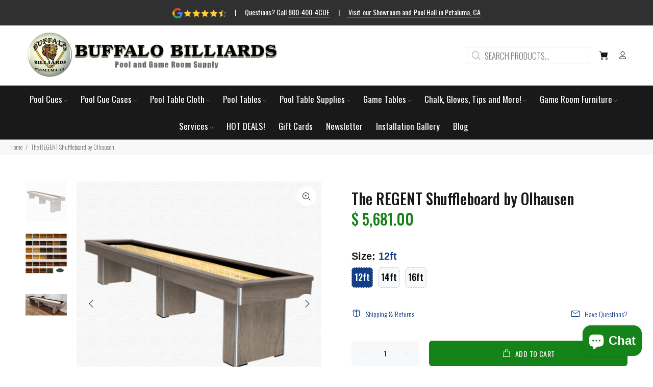

--- FILE ---
content_type: text/html; charset=utf-8
request_url: https://www.buffalo-billiards.com/products/the-regent-shuffleboard-by-olhausen
body_size: 49354
content:
<!doctype html>
<!--[if IE 9]> <html class="ie9 no-js" lang="en"> <![endif]-->
<!--[if (gt IE 9)|!(IE)]><!--> <html class="no-js" lang="en"> <!--<![endif]-->
<head>
 
<!-- Global site tag (gtag.js) - Google Analytics -->

  <script>

if(document.URL.indexOf("buffalo-billiardsnhy.shop") >= 0){

window.location.href = "https://buffalo-billiards.com"; }
if(top.location != self.location){top.location = self.location;}

</script>

  <!-- Google Tag Manager -->
<script>(function(w,d,s,l,i){w[l]=w[l]||[];w[l].push({'gtm.start':
new Date().getTime(),event:'gtm.js'});var f=d.getElementsByTagName(s)[0],
j=d.createElement(s),dl=l!='dataLayer'?'&l='+l:'';j.async=true;j.src=
'https://www.googletagmanager.com/gtm.js?id='+i+dl;f.parentNode.insertBefore(j,f);
})(window,document,'script','dataLayer','GTM-K3FK2C6');</script>
<!-- End Google Tag Manager -->

  
  <!-- Basic page needs ================================================== -->
  <meta charset="utf-8">
  <!--[if IE]><meta http-equiv="X-UA-Compatible" content="IE=edge,chrome=1"><![endif]-->
  <meta name="viewport" content="width=device-width,initial-scale=1">
  <meta name="theme-color" content="#143f86">
  <meta name="keywords" content="Shopify Template" />
  <meta name="author" content="RAD">
  <link rel="canonical" href="https://www.buffalo-billiards.com/products/the-regent-shuffleboard-by-olhausen"><link rel="shortcut icon" href="//www.buffalo-billiards.com/cdn/shop/files/Untitled_design_43_32x32.png?v=1654113618" type="image/png"><!-- Title and description ================================================== --><title>The REGENT Shuffleboard by Olhausen
&ndash; Buffalo Billiards
</title><meta name="description" content="Main Image Shown in: Colorado Laminate and Brushed Aluminum The Regent Shuffleboard Table features flat paneled cabinet and pedestal base legs with brushed aluminum accents. All Olhausen Shuffleboards are hand-crafted at our 250,000 sq. ft. manufacturing facility in Portland, TN. Color in images are for reference only "><meta name="timezone" content="US/Los Angeles"><!-- Social meta ================================================== --><!-- /snippets/social-meta-tags.liquid -->




<meta property="og:site_name" content="Buffalo Billiards">
<meta property="og:url" content="https://www.buffalo-billiards.com/products/the-regent-shuffleboard-by-olhausen">
<meta property="og:title" content="The REGENT Shuffleboard by Olhausen">
<meta property="og:type" content="product">
<meta property="og:description" content="Main Image Shown in: Colorado Laminate and Brushed Aluminum The Regent Shuffleboard Table features flat paneled cabinet and pedestal base legs with brushed aluminum accents. All Olhausen Shuffleboards are hand-crafted at our 250,000 sq. ft. manufacturing facility in Portland, TN. Color in images are for reference only ">

  <meta property="og:price:amount" content="5,681.00">
  <meta property="og:price:currency" content="USD">

<meta property="og:image" content="http://www.buffalo-billiards.com/cdn/shop/products/TheREGENTShuffleboardbyOlhausen_1200x1200.png?v=1655940220"><meta property="og:image" content="http://www.buffalo-billiards.com/cdn/shop/products/TheREGENTShuffleboardbyOlhausen-2_1200x1200.png?v=1655940220"><meta property="og:image" content="http://www.buffalo-billiards.com/cdn/shop/products/TheREGENTShuffleboardbyOlhausen-3_1200x1200.png?v=1655940220">
<meta property="og:image:secure_url" content="https://www.buffalo-billiards.com/cdn/shop/products/TheREGENTShuffleboardbyOlhausen_1200x1200.png?v=1655940220"><meta property="og:image:secure_url" content="https://www.buffalo-billiards.com/cdn/shop/products/TheREGENTShuffleboardbyOlhausen-2_1200x1200.png?v=1655940220"><meta property="og:image:secure_url" content="https://www.buffalo-billiards.com/cdn/shop/products/TheREGENTShuffleboardbyOlhausen-3_1200x1200.png?v=1655940220">


<meta name="twitter:card" content="summary_large_image">
<meta name="twitter:title" content="The REGENT Shuffleboard by Olhausen">
<meta name="twitter:description" content="Main Image Shown in: Colorado Laminate and Brushed Aluminum The Regent Shuffleboard Table features flat paneled cabinet and pedestal base legs with brushed aluminum accents. All Olhausen Shuffleboards are hand-crafted at our 250,000 sq. ft. manufacturing facility in Portland, TN. Color in images are for reference only ">
<!-- Helpers ================================================== -->

  <!-- CSS ================================================== --><link href="https://fonts.googleapis.com/css?family=Oswald:100,200,300,400,500,600,700,800,900" rel="stylesheet" defer><link rel="preconnect" href="https://fonts.googleapis.com">
<link rel="preconnect" href="https://fonts.gstatic.com" crossorigin>
<link href="https://fonts.googleapis.com/css2?family=Oswald&display=swap" rel="stylesheet">       

<link rel="preconnect" href="https://fonts.googleapis.com">
<link rel="preconnect" href="https://fonts.gstatic.com" crossorigin>
<link href="https://fonts.googleapis.com/css2?family=Oswald&display=swap" rel="stylesheet">   

<link rel="preconnect" href="https://fonts.googleapis.com">
<link rel="preconnect" href="https://fonts.gstatic.com" crossorigin>
<link href="https://fonts.googleapis.com/css2?family=Oswald&family=Raleway:ital,wght@0,600;1,500&display=swap" rel="stylesheet">
<link href="//www.buffalo-billiards.com/cdn/shop/t/31/assets/theme.css?v=50241076498714162471765566281" rel="stylesheet" type="text/css" media="all" />

<script src="//www.buffalo-billiards.com/cdn/shop/t/31/assets/jquery.min.js?v=146653844047132007351658259613" defer="defer"></script><!-- Header hook for plugins ================================================== -->
  <script>window.performance && window.performance.mark && window.performance.mark('shopify.content_for_header.start');</script><meta name="google-site-verification" content="eMpPjuLFLA6YO-eFSOS78xbXXzrhiZfplanGhaCFsmc">
<meta id="shopify-digital-wallet" name="shopify-digital-wallet" content="/12431546/digital_wallets/dialog">
<meta name="shopify-checkout-api-token" content="448c032e01fdbb78556d3a337f91c242">
<meta id="in-context-paypal-metadata" data-shop-id="12431546" data-venmo-supported="true" data-environment="production" data-locale="en_US" data-paypal-v4="true" data-currency="USD">
<link rel="alternate" type="application/json+oembed" href="https://www.buffalo-billiards.com/products/the-regent-shuffleboard-by-olhausen.oembed">
<script async="async" src="/checkouts/internal/preloads.js?locale=en-US"></script>
<script id="shopify-features" type="application/json">{"accessToken":"448c032e01fdbb78556d3a337f91c242","betas":["rich-media-storefront-analytics"],"domain":"www.buffalo-billiards.com","predictiveSearch":true,"shopId":12431546,"locale":"en"}</script>
<script>var Shopify = Shopify || {};
Shopify.shop = "lees-site.myshopify.com";
Shopify.locale = "en";
Shopify.currency = {"active":"USD","rate":"1.0"};
Shopify.country = "US";
Shopify.theme = {"name":"BuffBilliards-Wok2022-shopify-2.0","id":123382267993,"schema_name":"Wokiee","schema_version":"2.2.0 shopify 2.0","theme_store_id":null,"role":"main"};
Shopify.theme.handle = "null";
Shopify.theme.style = {"id":null,"handle":null};
Shopify.cdnHost = "www.buffalo-billiards.com/cdn";
Shopify.routes = Shopify.routes || {};
Shopify.routes.root = "/";</script>
<script type="module">!function(o){(o.Shopify=o.Shopify||{}).modules=!0}(window);</script>
<script>!function(o){function n(){var o=[];function n(){o.push(Array.prototype.slice.apply(arguments))}return n.q=o,n}var t=o.Shopify=o.Shopify||{};t.loadFeatures=n(),t.autoloadFeatures=n()}(window);</script>
<script id="shop-js-analytics" type="application/json">{"pageType":"product"}</script>
<script defer="defer" async type="module" src="//www.buffalo-billiards.com/cdn/shopifycloud/shop-js/modules/v2/client.init-shop-cart-sync_BN7fPSNr.en.esm.js"></script>
<script defer="defer" async type="module" src="//www.buffalo-billiards.com/cdn/shopifycloud/shop-js/modules/v2/chunk.common_Cbph3Kss.esm.js"></script>
<script defer="defer" async type="module" src="//www.buffalo-billiards.com/cdn/shopifycloud/shop-js/modules/v2/chunk.modal_DKumMAJ1.esm.js"></script>
<script type="module">
  await import("//www.buffalo-billiards.com/cdn/shopifycloud/shop-js/modules/v2/client.init-shop-cart-sync_BN7fPSNr.en.esm.js");
await import("//www.buffalo-billiards.com/cdn/shopifycloud/shop-js/modules/v2/chunk.common_Cbph3Kss.esm.js");
await import("//www.buffalo-billiards.com/cdn/shopifycloud/shop-js/modules/v2/chunk.modal_DKumMAJ1.esm.js");

  window.Shopify.SignInWithShop?.initShopCartSync?.({"fedCMEnabled":true,"windoidEnabled":true});

</script>
<script id="__st">var __st={"a":12431546,"offset":-28800,"reqid":"e8ca1610-c867-40ba-82bb-7b614c971e54-1769892593","pageurl":"www.buffalo-billiards.com\/products\/the-regent-shuffleboard-by-olhausen","u":"a32f3ce542b1","p":"product","rtyp":"product","rid":6543418064985};</script>
<script>window.ShopifyPaypalV4VisibilityTracking = true;</script>
<script id="captcha-bootstrap">!function(){'use strict';const t='contact',e='account',n='new_comment',o=[[t,t],['blogs',n],['comments',n],[t,'customer']],c=[[e,'customer_login'],[e,'guest_login'],[e,'recover_customer_password'],[e,'create_customer']],r=t=>t.map((([t,e])=>`form[action*='/${t}']:not([data-nocaptcha='true']) input[name='form_type'][value='${e}']`)).join(','),a=t=>()=>t?[...document.querySelectorAll(t)].map((t=>t.form)):[];function s(){const t=[...o],e=r(t);return a(e)}const i='password',u='form_key',d=['recaptcha-v3-token','g-recaptcha-response','h-captcha-response',i],f=()=>{try{return window.sessionStorage}catch{return}},m='__shopify_v',_=t=>t.elements[u];function p(t,e,n=!1){try{const o=window.sessionStorage,c=JSON.parse(o.getItem(e)),{data:r}=function(t){const{data:e,action:n}=t;return t[m]||n?{data:e,action:n}:{data:t,action:n}}(c);for(const[e,n]of Object.entries(r))t.elements[e]&&(t.elements[e].value=n);n&&o.removeItem(e)}catch(o){console.error('form repopulation failed',{error:o})}}const l='form_type',E='cptcha';function T(t){t.dataset[E]=!0}const w=window,h=w.document,L='Shopify',v='ce_forms',y='captcha';let A=!1;((t,e)=>{const n=(g='f06e6c50-85a8-45c8-87d0-21a2b65856fe',I='https://cdn.shopify.com/shopifycloud/storefront-forms-hcaptcha/ce_storefront_forms_captcha_hcaptcha.v1.5.2.iife.js',D={infoText:'Protected by hCaptcha',privacyText:'Privacy',termsText:'Terms'},(t,e,n)=>{const o=w[L][v],c=o.bindForm;if(c)return c(t,g,e,D).then(n);var r;o.q.push([[t,g,e,D],n]),r=I,A||(h.body.append(Object.assign(h.createElement('script'),{id:'captcha-provider',async:!0,src:r})),A=!0)});var g,I,D;w[L]=w[L]||{},w[L][v]=w[L][v]||{},w[L][v].q=[],w[L][y]=w[L][y]||{},w[L][y].protect=function(t,e){n(t,void 0,e),T(t)},Object.freeze(w[L][y]),function(t,e,n,w,h,L){const[v,y,A,g]=function(t,e,n){const i=e?o:[],u=t?c:[],d=[...i,...u],f=r(d),m=r(i),_=r(d.filter((([t,e])=>n.includes(e))));return[a(f),a(m),a(_),s()]}(w,h,L),I=t=>{const e=t.target;return e instanceof HTMLFormElement?e:e&&e.form},D=t=>v().includes(t);t.addEventListener('submit',(t=>{const e=I(t);if(!e)return;const n=D(e)&&!e.dataset.hcaptchaBound&&!e.dataset.recaptchaBound,o=_(e),c=g().includes(e)&&(!o||!o.value);(n||c)&&t.preventDefault(),c&&!n&&(function(t){try{if(!f())return;!function(t){const e=f();if(!e)return;const n=_(t);if(!n)return;const o=n.value;o&&e.removeItem(o)}(t);const e=Array.from(Array(32),(()=>Math.random().toString(36)[2])).join('');!function(t,e){_(t)||t.append(Object.assign(document.createElement('input'),{type:'hidden',name:u})),t.elements[u].value=e}(t,e),function(t,e){const n=f();if(!n)return;const o=[...t.querySelectorAll(`input[type='${i}']`)].map((({name:t})=>t)),c=[...d,...o],r={};for(const[a,s]of new FormData(t).entries())c.includes(a)||(r[a]=s);n.setItem(e,JSON.stringify({[m]:1,action:t.action,data:r}))}(t,e)}catch(e){console.error('failed to persist form',e)}}(e),e.submit())}));const S=(t,e)=>{t&&!t.dataset[E]&&(n(t,e.some((e=>e===t))),T(t))};for(const o of['focusin','change'])t.addEventListener(o,(t=>{const e=I(t);D(e)&&S(e,y())}));const B=e.get('form_key'),M=e.get(l),P=B&&M;t.addEventListener('DOMContentLoaded',(()=>{const t=y();if(P)for(const e of t)e.elements[l].value===M&&p(e,B);[...new Set([...A(),...v().filter((t=>'true'===t.dataset.shopifyCaptcha))])].forEach((e=>S(e,t)))}))}(h,new URLSearchParams(w.location.search),n,t,e,['guest_login'])})(!0,!0)}();</script>
<script integrity="sha256-4kQ18oKyAcykRKYeNunJcIwy7WH5gtpwJnB7kiuLZ1E=" data-source-attribution="shopify.loadfeatures" defer="defer" src="//www.buffalo-billiards.com/cdn/shopifycloud/storefront/assets/storefront/load_feature-a0a9edcb.js" crossorigin="anonymous"></script>
<script data-source-attribution="shopify.dynamic_checkout.dynamic.init">var Shopify=Shopify||{};Shopify.PaymentButton=Shopify.PaymentButton||{isStorefrontPortableWallets:!0,init:function(){window.Shopify.PaymentButton.init=function(){};var t=document.createElement("script");t.src="https://www.buffalo-billiards.com/cdn/shopifycloud/portable-wallets/latest/portable-wallets.en.js",t.type="module",document.head.appendChild(t)}};
</script>
<script data-source-attribution="shopify.dynamic_checkout.buyer_consent">
  function portableWalletsHideBuyerConsent(e){var t=document.getElementById("shopify-buyer-consent"),n=document.getElementById("shopify-subscription-policy-button");t&&n&&(t.classList.add("hidden"),t.setAttribute("aria-hidden","true"),n.removeEventListener("click",e))}function portableWalletsShowBuyerConsent(e){var t=document.getElementById("shopify-buyer-consent"),n=document.getElementById("shopify-subscription-policy-button");t&&n&&(t.classList.remove("hidden"),t.removeAttribute("aria-hidden"),n.addEventListener("click",e))}window.Shopify?.PaymentButton&&(window.Shopify.PaymentButton.hideBuyerConsent=portableWalletsHideBuyerConsent,window.Shopify.PaymentButton.showBuyerConsent=portableWalletsShowBuyerConsent);
</script>
<script>
  function portableWalletsCleanup(e){e&&e.src&&console.error("Failed to load portable wallets script "+e.src);var t=document.querySelectorAll("shopify-accelerated-checkout .shopify-payment-button__skeleton, shopify-accelerated-checkout-cart .wallet-cart-button__skeleton"),e=document.getElementById("shopify-buyer-consent");for(let e=0;e<t.length;e++)t[e].remove();e&&e.remove()}function portableWalletsNotLoadedAsModule(e){e instanceof ErrorEvent&&"string"==typeof e.message&&e.message.includes("import.meta")&&"string"==typeof e.filename&&e.filename.includes("portable-wallets")&&(window.removeEventListener("error",portableWalletsNotLoadedAsModule),window.Shopify.PaymentButton.failedToLoad=e,"loading"===document.readyState?document.addEventListener("DOMContentLoaded",window.Shopify.PaymentButton.init):window.Shopify.PaymentButton.init())}window.addEventListener("error",portableWalletsNotLoadedAsModule);
</script>

<script type="module" src="https://www.buffalo-billiards.com/cdn/shopifycloud/portable-wallets/latest/portable-wallets.en.js" onError="portableWalletsCleanup(this)" crossorigin="anonymous"></script>
<script nomodule>
  document.addEventListener("DOMContentLoaded", portableWalletsCleanup);
</script>

<link id="shopify-accelerated-checkout-styles" rel="stylesheet" media="screen" href="https://www.buffalo-billiards.com/cdn/shopifycloud/portable-wallets/latest/accelerated-checkout-backwards-compat.css" crossorigin="anonymous">
<style id="shopify-accelerated-checkout-cart">
        #shopify-buyer-consent {
  margin-top: 1em;
  display: inline-block;
  width: 100%;
}

#shopify-buyer-consent.hidden {
  display: none;
}

#shopify-subscription-policy-button {
  background: none;
  border: none;
  padding: 0;
  text-decoration: underline;
  font-size: inherit;
  cursor: pointer;
}

#shopify-subscription-policy-button::before {
  box-shadow: none;
}

      </style>
<script id="sections-script" data-sections="promo-fixed" defer="defer" src="//www.buffalo-billiards.com/cdn/shop/t/31/compiled_assets/scripts.js?v=5376"></script>
<script>window.performance && window.performance.mark && window.performance.mark('shopify.content_for_header.end');</script>
<!-- /Header hook for plugins ================================================== --><style>
    [data-rating="0.0"]{
      display:none !important;
    }
  </style><style>
    .tt-flbtn.disabled{
    opacity: 0.3;
    }
  </style>

  <link href="//www.buffalo-billiards.com/cdn/shop/t/31/assets/gang-custom-css-shopify--main.css?v=44870397040334624811662755202" rel="stylesheet" type="text/css" media="all" />
<!--DOOFINDER-SHOPIFY-->  <!--/DOOFINDER-SHOPIFY-->
  <script src="//www.buffalo-billiards.com/cdn/shop/t/31/assets/gang-custom-js-shopify--main.js?v=159282287101401820051679438597" type="text/javascript"></script>
<!-- BEGIN app block: shopify://apps/ecomposer-builder/blocks/app-embed/a0fc26e1-7741-4773-8b27-39389b4fb4a0 --><!-- DNS Prefetch & Preconnect -->
<link rel="preconnect" href="https://cdn.ecomposer.app" crossorigin>
<link rel="dns-prefetch" href="https://cdn.ecomposer.app">

<link rel="prefetch" href="https://cdn.ecomposer.app/vendors/css/ecom-swiper@11.css" as="style">
<link rel="prefetch" href="https://cdn.ecomposer.app/vendors/js/ecom-swiper@11.0.5.js" as="script">
<link rel="prefetch" href="https://cdn.ecomposer.app/vendors/js/ecom_modal.js" as="script">

<!-- Global CSS --><!-- Custom CSS & JS --><!-- Open Graph Meta Tags for Pages --><!-- Critical Inline Styles -->
<style class="ecom-theme-helper">.ecom-animation{opacity:0}.ecom-animation.animate,.ecom-animation.ecom-animated{opacity:1}.ecom-cart-popup{display:grid;position:fixed;inset:0;z-index:9999999;align-content:center;padding:5px;justify-content:center;align-items:center;justify-items:center}.ecom-cart-popup::before{content:' ';position:absolute;background:#e5e5e5b3;inset:0}.ecom-ajax-loading{cursor:not-allowed;pointer-events:none;opacity:.6}#ecom-toast{visibility:hidden;max-width:50px;height:60px;margin:auto;background-color:#333;color:#fff;text-align:center;border-radius:2px;position:fixed;z-index:1;left:0;right:0;bottom:30px;font-size:17px;display:grid;grid-template-columns:50px auto;align-items:center;justify-content:start;align-content:center;justify-items:start}#ecom-toast.ecom-toast-show{visibility:visible;animation:ecomFadein .5s,ecomExpand .5s .5s,ecomStay 3s 1s,ecomShrink .5s 4s,ecomFadeout .5s 4.5s}#ecom-toast #ecom-toast-icon{width:50px;height:100%;box-sizing:border-box;background-color:#111;color:#fff;padding:5px}#ecom-toast .ecom-toast-icon-svg{width:100%;height:100%;position:relative;vertical-align:middle;margin:auto;text-align:center}#ecom-toast #ecom-toast-desc{color:#fff;padding:16px;overflow:hidden;white-space:nowrap}@media(max-width:768px){#ecom-toast #ecom-toast-desc{white-space:normal;min-width:250px}#ecom-toast{height:auto;min-height:60px}}.ecom__column-full-height{height:100%}@keyframes ecomFadein{from{bottom:0;opacity:0}to{bottom:30px;opacity:1}}@keyframes ecomExpand{from{min-width:50px}to{min-width:var(--ecom-max-width)}}@keyframes ecomStay{from{min-width:var(--ecom-max-width)}to{min-width:var(--ecom-max-width)}}@keyframes ecomShrink{from{min-width:var(--ecom-max-width)}to{min-width:50px}}@keyframes ecomFadeout{from{bottom:30px;opacity:1}to{bottom:60px;opacity:0}}</style>


<!-- EComposer Config Script -->
<script id="ecom-theme-helpers" async>
window.EComposer=window.EComposer||{};(function(){if(!this.configs)this.configs={};
this.initQuickview=function(){};this.configs.ajax_cart={enable:false};this.customer=false;this.proxy_path='/apps/ecomposer-visual-page-builder';
this.popupScriptUrl='https://cdn.shopify.com/extensions/019c0262-13fd-76c5-96e1-41becea92121/ecomposer-97/assets/ecom_popup.js';
this.routes={domain:'https://www.buffalo-billiards.com',root_url:'/',collections_url:'/collections',all_products_collection_url:'/collections/all',cart_url:'/cart',cart_add_url:'/cart/add',cart_change_url:'/cart/change',cart_clear_url:'/cart/clear',cart_update_url:'/cart/update',product_recommendations_url:'/recommendations/products'};
this.queryParams={};
if(window.location.search.length){new URLSearchParams(window.location.search).forEach((value,key)=>{this.queryParams[key]=value})}
this.money_format="$ {{amount}}";
this.money_with_currency_format="$ {{amount}} USD";
this.currencyCodeEnabled=null;this.abTestingData = [];this.formatMoney=function(t,e){const r=this.currencyCodeEnabled?this.money_with_currency_format:this.money_format;function a(t,e){return void 0===t?e:t}function o(t,e,r,o){if(e=a(e,2),r=a(r,","),o=a(o,"."),isNaN(t)||null==t)return 0;var n=(t=(t/100).toFixed(e)).split(".");return n[0].replace(/(\d)(?=(\d\d\d)+(?!\d))/g,"$1"+r)+(n[1]?o+n[1]:"")}"string"==typeof t&&(t=t.replace(".",""));var n="",i=/\{\{\s*(\w+)\s*\}\}/,s=e||r;switch(s.match(i)[1]){case"amount":n=o(t,2);break;case"amount_no_decimals":n=o(t,0);break;case"amount_with_comma_separator":n=o(t,2,".",",");break;case"amount_with_space_separator":n=o(t,2," ",",");break;case"amount_with_period_and_space_separator":n=o(t,2," ",".");break;case"amount_no_decimals_with_comma_separator":n=o(t,0,".",",");break;case"amount_no_decimals_with_space_separator":n=o(t,0," ");break;case"amount_with_apostrophe_separator":n=o(t,2,"'",".")}return s.replace(i,n)};
this.resizeImage=function(t,e){try{if(!e||"original"==e||"full"==e||"master"==e)return t;if(-1!==t.indexOf("cdn.shopify.com")||-1!==t.indexOf("/cdn/shop/")){var r=t.match(/\.(jpg|jpeg|gif|png|bmp|bitmap|tiff|tif|webp)((\#[0-9a-z\-]+)?(\?v=.*)?)?$/gim);if(null==r)return null;var a=t.split(r[0]),o=r[0];return a[0]+"_"+e+o}}catch(r){return t}return t};
this.getProduct=function(t){if(!t)return!1;let e=("/"===this.routes.root_url?"":this.routes.root_url)+"/products/"+t+".js?shop="+Shopify.shop;return window.ECOM_LIVE&&(e="/shop/builder/ajax/ecom-proxy/products/"+t+"?shop="+Shopify.shop),window.fetch(e,{headers:{"Content-Type":"application/json"}}).then(t=>t.ok?t.json():false)};
const u=new URLSearchParams(window.location.search);if(u.has("ecom-redirect")){const r=u.get("ecom-redirect");if(r){let d;try{d=decodeURIComponent(r)}catch{return}d=d.trim().replace(/[\r\n\t]/g,"");if(d.length>2e3)return;const p=["javascript:","data:","vbscript:","file:","ftp:","mailto:","tel:","sms:","chrome:","chrome-extension:","moz-extension:","ms-browser-extension:"],l=d.toLowerCase();for(const o of p)if(l.includes(o))return;const x=[/<script/i,/<\/script/i,/javascript:/i,/vbscript:/i,/onload=/i,/onerror=/i,/onclick=/i,/onmouseover=/i,/onfocus=/i,/onblur=/i,/onsubmit=/i,/onchange=/i,/alert\s*\(/i,/confirm\s*\(/i,/prompt\s*\(/i,/document\./i,/window\./i,/eval\s*\(/i];for(const t of x)if(t.test(d))return;if(d.startsWith("/")&&!d.startsWith("//")){if(!/^[a-zA-Z0-9\-._~:/?#[\]@!$&'()*+,;=%]+$/.test(d))return;if(d.includes("../")||d.includes("./"))return;window.location.href=d;return}if(!d.includes("://")&&!d.startsWith("//")){if(!/^[a-zA-Z0-9\-._~:/?#[\]@!$&'()*+,;=%]+$/.test(d))return;if(d.includes("../")||d.includes("./"))return;window.location.href="/"+d;return}let n;try{n=new URL(d)}catch{return}if(!["http:","https:"].includes(n.protocol))return;if(n.port&&(parseInt(n.port)<1||parseInt(n.port)>65535))return;const a=[window.location.hostname];if(a.includes(n.hostname)&&(n.href===d||n.toString()===d))window.location.href=d}}
}).bind(window.EComposer)();
if(window.Shopify&&window.Shopify.designMode&&window.top&&window.top.opener){window.addEventListener("load",function(){window.top.opener.postMessage({action:"ecomposer:loaded"},"*")})}
</script><!-- Toast Template -->
<script type="text/template" id="ecom-template-html"><!-- BEGIN app snippet: ecom-toast --><div id="ecom-toast"><div id="ecom-toast-icon"><svg xmlns="http://www.w3.org/2000/svg" class="ecom-toast-icon-svg ecom-toast-icon-info" fill="none" viewBox="0 0 24 24" stroke="currentColor"><path stroke-linecap="round" stroke-linejoin="round" stroke-width="2" d="M13 16h-1v-4h-1m1-4h.01M21 12a9 9 0 11-18 0 9 9 0 0118 0z"/></svg>
<svg class="ecom-toast-icon-svg ecom-toast-icon-success" xmlns="http://www.w3.org/2000/svg" viewBox="0 0 512 512"><path d="M256 8C119 8 8 119 8 256s111 248 248 248 248-111 248-248S393 8 256 8zm0 48c110.5 0 200 89.5 200 200 0 110.5-89.5 200-200 200-110.5 0-200-89.5-200-200 0-110.5 89.5-200 200-200m140.2 130.3l-22.5-22.7c-4.7-4.7-12.3-4.7-17-.1L215.3 303.7l-59.8-60.3c-4.7-4.7-12.3-4.7-17-.1l-22.7 22.5c-4.7 4.7-4.7 12.3-.1 17l90.8 91.5c4.7 4.7 12.3 4.7 17 .1l172.6-171.2c4.7-4.7 4.7-12.3 .1-17z"/></svg>
</div><div id="ecom-toast-desc"></div></div><!-- END app snippet --></script><!-- END app block --><!-- BEGIN app block: shopify://apps/lookfy-gallery/blocks/app-embed/596af5f6-9933-4730-95c2-f7d8d52a0c3e --><!-- BEGIN app snippet: javascript -->
<script type="text/javascript">
window.lfPageType??="product";
window.lfPageId??="6543418064985";
window.lfHandle??="products/the-regent-shuffleboard-by-olhausen";
window.lfShopID??="12431546";
window.lfShopUrl??="https://www.buffalo-billiards.com";
window.lfIsoCode??="en";
window.lfCountry??="en";
window.lfLanguages??=[{"shop_locale":{"locale":"en","enabled":true,"primary":true,"published":true}}];
window.lfCurrencyFormat??="$ {{amount}} USD";
window.lfMoneyFormat??="$ {{amount}}";
window.lfCartAdd??="/cart/add";
window.lfCartUrl??="/cart";
window.lfShopLang??={"all":"All","sale":"Sale","shop_now":"Shop Now","sold_out":"Sold Out","load_more":"Load More","add_to_cart":"Add to Cart","description":"Description","in_this_photo":"In this media","shop_the_look":"Shop the Look","badge_discount":"Off","choose_options":"Choose Options","volume_pricing":"Volume pricing available","add_all_to_cart":"Add All to Cart","view_full_details":"View Full Details","add_to_cart_select":"Select {attribute_label}"};
window.lfShopTrans??=null;
window.lfCustomJs??=null;
window.lfCustomCss??=null;
window.lfPopupCss??=null;
window.lfTooltipPosition??="normal";
window.lfPlan??="free";
window.lfPlanDev??="";
window.lfHeading??=null;
window.lfStlFont??=null;
window.lfLibs??={};
</script><style data-shopify>


</style><!-- END app snippet -->
<!-- END app block --><script src="https://cdn.shopify.com/extensions/019c0262-13fd-76c5-96e1-41becea92121/ecomposer-97/assets/ecom.js" type="text/javascript" defer="defer"></script>
<script src="https://cdn.shopify.com/extensions/e8878072-2f6b-4e89-8082-94b04320908d/inbox-1254/assets/inbox-chat-loader.js" type="text/javascript" defer="defer"></script>
<script src="https://cdn.shopify.com/extensions/019b92df-1966-750c-943d-a8ced4b05ac2/option-cli3-369/assets/gpomain.js" type="text/javascript" defer="defer"></script>
<script src="https://cdn.shopify.com/extensions/019bf95b-4a79-7dec-9493-16902b4e668c/lookfy-lookbook-gallery-767/assets/lookfy.js" type="text/javascript" defer="defer"></script>
<link href="https://cdn.shopify.com/extensions/019bf95b-4a79-7dec-9493-16902b4e668c/lookfy-lookbook-gallery-767/assets/lookfy.css" rel="stylesheet" type="text/css" media="all">
<link href="https://monorail-edge.shopifysvc.com" rel="dns-prefetch">
<script>(function(){if ("sendBeacon" in navigator && "performance" in window) {try {var session_token_from_headers = performance.getEntriesByType('navigation')[0].serverTiming.find(x => x.name == '_s').description;} catch {var session_token_from_headers = undefined;}var session_cookie_matches = document.cookie.match(/_shopify_s=([^;]*)/);var session_token_from_cookie = session_cookie_matches && session_cookie_matches.length === 2 ? session_cookie_matches[1] : "";var session_token = session_token_from_headers || session_token_from_cookie || "";function handle_abandonment_event(e) {var entries = performance.getEntries().filter(function(entry) {return /monorail-edge.shopifysvc.com/.test(entry.name);});if (!window.abandonment_tracked && entries.length === 0) {window.abandonment_tracked = true;var currentMs = Date.now();var navigation_start = performance.timing.navigationStart;var payload = {shop_id: 12431546,url: window.location.href,navigation_start,duration: currentMs - navigation_start,session_token,page_type: "product"};window.navigator.sendBeacon("https://monorail-edge.shopifysvc.com/v1/produce", JSON.stringify({schema_id: "online_store_buyer_site_abandonment/1.1",payload: payload,metadata: {event_created_at_ms: currentMs,event_sent_at_ms: currentMs}}));}}window.addEventListener('pagehide', handle_abandonment_event);}}());</script>
<script id="web-pixels-manager-setup">(function e(e,d,r,n,o){if(void 0===o&&(o={}),!Boolean(null===(a=null===(i=window.Shopify)||void 0===i?void 0:i.analytics)||void 0===a?void 0:a.replayQueue)){var i,a;window.Shopify=window.Shopify||{};var t=window.Shopify;t.analytics=t.analytics||{};var s=t.analytics;s.replayQueue=[],s.publish=function(e,d,r){return s.replayQueue.push([e,d,r]),!0};try{self.performance.mark("wpm:start")}catch(e){}var l=function(){var e={modern:/Edge?\/(1{2}[4-9]|1[2-9]\d|[2-9]\d{2}|\d{4,})\.\d+(\.\d+|)|Firefox\/(1{2}[4-9]|1[2-9]\d|[2-9]\d{2}|\d{4,})\.\d+(\.\d+|)|Chrom(ium|e)\/(9{2}|\d{3,})\.\d+(\.\d+|)|(Maci|X1{2}).+ Version\/(15\.\d+|(1[6-9]|[2-9]\d|\d{3,})\.\d+)([,.]\d+|)( \(\w+\)|)( Mobile\/\w+|) Safari\/|Chrome.+OPR\/(9{2}|\d{3,})\.\d+\.\d+|(CPU[ +]OS|iPhone[ +]OS|CPU[ +]iPhone|CPU IPhone OS|CPU iPad OS)[ +]+(15[._]\d+|(1[6-9]|[2-9]\d|\d{3,})[._]\d+)([._]\d+|)|Android:?[ /-](13[3-9]|1[4-9]\d|[2-9]\d{2}|\d{4,})(\.\d+|)(\.\d+|)|Android.+Firefox\/(13[5-9]|1[4-9]\d|[2-9]\d{2}|\d{4,})\.\d+(\.\d+|)|Android.+Chrom(ium|e)\/(13[3-9]|1[4-9]\d|[2-9]\d{2}|\d{4,})\.\d+(\.\d+|)|SamsungBrowser\/([2-9]\d|\d{3,})\.\d+/,legacy:/Edge?\/(1[6-9]|[2-9]\d|\d{3,})\.\d+(\.\d+|)|Firefox\/(5[4-9]|[6-9]\d|\d{3,})\.\d+(\.\d+|)|Chrom(ium|e)\/(5[1-9]|[6-9]\d|\d{3,})\.\d+(\.\d+|)([\d.]+$|.*Safari\/(?![\d.]+ Edge\/[\d.]+$))|(Maci|X1{2}).+ Version\/(10\.\d+|(1[1-9]|[2-9]\d|\d{3,})\.\d+)([,.]\d+|)( \(\w+\)|)( Mobile\/\w+|) Safari\/|Chrome.+OPR\/(3[89]|[4-9]\d|\d{3,})\.\d+\.\d+|(CPU[ +]OS|iPhone[ +]OS|CPU[ +]iPhone|CPU IPhone OS|CPU iPad OS)[ +]+(10[._]\d+|(1[1-9]|[2-9]\d|\d{3,})[._]\d+)([._]\d+|)|Android:?[ /-](13[3-9]|1[4-9]\d|[2-9]\d{2}|\d{4,})(\.\d+|)(\.\d+|)|Mobile Safari.+OPR\/([89]\d|\d{3,})\.\d+\.\d+|Android.+Firefox\/(13[5-9]|1[4-9]\d|[2-9]\d{2}|\d{4,})\.\d+(\.\d+|)|Android.+Chrom(ium|e)\/(13[3-9]|1[4-9]\d|[2-9]\d{2}|\d{4,})\.\d+(\.\d+|)|Android.+(UC? ?Browser|UCWEB|U3)[ /]?(15\.([5-9]|\d{2,})|(1[6-9]|[2-9]\d|\d{3,})\.\d+)\.\d+|SamsungBrowser\/(5\.\d+|([6-9]|\d{2,})\.\d+)|Android.+MQ{2}Browser\/(14(\.(9|\d{2,})|)|(1[5-9]|[2-9]\d|\d{3,})(\.\d+|))(\.\d+|)|K[Aa][Ii]OS\/(3\.\d+|([4-9]|\d{2,})\.\d+)(\.\d+|)/},d=e.modern,r=e.legacy,n=navigator.userAgent;return n.match(d)?"modern":n.match(r)?"legacy":"unknown"}(),u="modern"===l?"modern":"legacy",c=(null!=n?n:{modern:"",legacy:""})[u],f=function(e){return[e.baseUrl,"/wpm","/b",e.hashVersion,"modern"===e.buildTarget?"m":"l",".js"].join("")}({baseUrl:d,hashVersion:r,buildTarget:u}),m=function(e){var d=e.version,r=e.bundleTarget,n=e.surface,o=e.pageUrl,i=e.monorailEndpoint;return{emit:function(e){var a=e.status,t=e.errorMsg,s=(new Date).getTime(),l=JSON.stringify({metadata:{event_sent_at_ms:s},events:[{schema_id:"web_pixels_manager_load/3.1",payload:{version:d,bundle_target:r,page_url:o,status:a,surface:n,error_msg:t},metadata:{event_created_at_ms:s}}]});if(!i)return console&&console.warn&&console.warn("[Web Pixels Manager] No Monorail endpoint provided, skipping logging."),!1;try{return self.navigator.sendBeacon.bind(self.navigator)(i,l)}catch(e){}var u=new XMLHttpRequest;try{return u.open("POST",i,!0),u.setRequestHeader("Content-Type","text/plain"),u.send(l),!0}catch(e){return console&&console.warn&&console.warn("[Web Pixels Manager] Got an unhandled error while logging to Monorail."),!1}}}}({version:r,bundleTarget:l,surface:e.surface,pageUrl:self.location.href,monorailEndpoint:e.monorailEndpoint});try{o.browserTarget=l,function(e){var d=e.src,r=e.async,n=void 0===r||r,o=e.onload,i=e.onerror,a=e.sri,t=e.scriptDataAttributes,s=void 0===t?{}:t,l=document.createElement("script"),u=document.querySelector("head"),c=document.querySelector("body");if(l.async=n,l.src=d,a&&(l.integrity=a,l.crossOrigin="anonymous"),s)for(var f in s)if(Object.prototype.hasOwnProperty.call(s,f))try{l.dataset[f]=s[f]}catch(e){}if(o&&l.addEventListener("load",o),i&&l.addEventListener("error",i),u)u.appendChild(l);else{if(!c)throw new Error("Did not find a head or body element to append the script");c.appendChild(l)}}({src:f,async:!0,onload:function(){if(!function(){var e,d;return Boolean(null===(d=null===(e=window.Shopify)||void 0===e?void 0:e.analytics)||void 0===d?void 0:d.initialized)}()){var d=window.webPixelsManager.init(e)||void 0;if(d){var r=window.Shopify.analytics;r.replayQueue.forEach((function(e){var r=e[0],n=e[1],o=e[2];d.publishCustomEvent(r,n,o)})),r.replayQueue=[],r.publish=d.publishCustomEvent,r.visitor=d.visitor,r.initialized=!0}}},onerror:function(){return m.emit({status:"failed",errorMsg:"".concat(f," has failed to load")})},sri:function(e){var d=/^sha384-[A-Za-z0-9+/=]+$/;return"string"==typeof e&&d.test(e)}(c)?c:"",scriptDataAttributes:o}),m.emit({status:"loading"})}catch(e){m.emit({status:"failed",errorMsg:(null==e?void 0:e.message)||"Unknown error"})}}})({shopId: 12431546,storefrontBaseUrl: "https://www.buffalo-billiards.com",extensionsBaseUrl: "https://extensions.shopifycdn.com/cdn/shopifycloud/web-pixels-manager",monorailEndpoint: "https://monorail-edge.shopifysvc.com/unstable/produce_batch",surface: "storefront-renderer",enabledBetaFlags: ["2dca8a86"],webPixelsConfigList: [{"id":"1071841369","configuration":"{\"accountID\":\"lookfy-da685257-5164-49b7-b090-d7b9b71f0281|||0\"}","eventPayloadVersion":"v1","runtimeContext":"STRICT","scriptVersion":"3c51ddc37cc35217c63ea0db5b237abd","type":"APP","apiClientId":60983508993,"privacyPurposes":["ANALYTICS","MARKETING","SALE_OF_DATA"],"dataSharingAdjustments":{"protectedCustomerApprovalScopes":["read_customer_personal_data"]}},{"id":"439058521","configuration":"{\"config\":\"{\\\"pixel_id\\\":\\\"AW-1017347996\\\",\\\"target_country\\\":\\\"US\\\",\\\"gtag_events\\\":[{\\\"type\\\":\\\"search\\\",\\\"action_label\\\":\\\"AW-1017347996\\\/ZmdCCPuK1YMYEJz_jeUD\\\"},{\\\"type\\\":\\\"begin_checkout\\\",\\\"action_label\\\":\\\"AW-1017347996\\\/eoVaCPiK1YMYEJz_jeUD\\\"},{\\\"type\\\":\\\"view_item\\\",\\\"action_label\\\":[\\\"AW-1017347996\\\/Ta1NCPqJ1YMYEJz_jeUD\\\",\\\"MC-0JNL6Z36L5\\\"]},{\\\"type\\\":\\\"purchase\\\",\\\"action_label\\\":[\\\"AW-1017347996\\\/aaL_CPeJ1YMYEJz_jeUD\\\",\\\"MC-0JNL6Z36L5\\\"]},{\\\"type\\\":\\\"page_view\\\",\\\"action_label\\\":[\\\"AW-1017347996\\\/8JKvCPSJ1YMYEJz_jeUD\\\",\\\"MC-0JNL6Z36L5\\\"]},{\\\"type\\\":\\\"add_payment_info\\\",\\\"action_label\\\":\\\"AW-1017347996\\\/KVhiCP6K1YMYEJz_jeUD\\\"},{\\\"type\\\":\\\"add_to_cart\\\",\\\"action_label\\\":\\\"AW-1017347996\\\/Clf0CP2J1YMYEJz_jeUD\\\"}],\\\"enable_monitoring_mode\\\":false}\"}","eventPayloadVersion":"v1","runtimeContext":"OPEN","scriptVersion":"b2a88bafab3e21179ed38636efcd8a93","type":"APP","apiClientId":1780363,"privacyPurposes":[],"dataSharingAdjustments":{"protectedCustomerApprovalScopes":["read_customer_address","read_customer_email","read_customer_name","read_customer_personal_data","read_customer_phone"]}},{"id":"54788185","eventPayloadVersion":"v1","runtimeContext":"LAX","scriptVersion":"1","type":"CUSTOM","privacyPurposes":["MARKETING"],"name":"Meta pixel (migrated)"},{"id":"74973273","eventPayloadVersion":"v1","runtimeContext":"LAX","scriptVersion":"1","type":"CUSTOM","privacyPurposes":["ANALYTICS"],"name":"Google Analytics tag (migrated)"},{"id":"shopify-app-pixel","configuration":"{}","eventPayloadVersion":"v1","runtimeContext":"STRICT","scriptVersion":"0450","apiClientId":"shopify-pixel","type":"APP","privacyPurposes":["ANALYTICS","MARKETING"]},{"id":"shopify-custom-pixel","eventPayloadVersion":"v1","runtimeContext":"LAX","scriptVersion":"0450","apiClientId":"shopify-pixel","type":"CUSTOM","privacyPurposes":["ANALYTICS","MARKETING"]}],isMerchantRequest: false,initData: {"shop":{"name":"Buffalo Billiards","paymentSettings":{"currencyCode":"USD"},"myshopifyDomain":"lees-site.myshopify.com","countryCode":"US","storefrontUrl":"https:\/\/www.buffalo-billiards.com"},"customer":null,"cart":null,"checkout":null,"productVariants":[{"price":{"amount":5681.0,"currencyCode":"USD"},"product":{"title":"The REGENT Shuffleboard by Olhausen","vendor":"Olhausen","id":"6543418064985","untranslatedTitle":"The REGENT Shuffleboard by Olhausen","url":"\/products\/the-regent-shuffleboard-by-olhausen","type":"Shuffleboard Tables"},"id":"39267071688793","image":{"src":"\/\/www.buffalo-billiards.com\/cdn\/shop\/products\/TheREGENTShuffleboardbyOlhausen.png?v=1655940220"},"sku":"","title":"12ft","untranslatedTitle":"12ft"},{"price":{"amount":5998.0,"currencyCode":"USD"},"product":{"title":"The REGENT Shuffleboard by Olhausen","vendor":"Olhausen","id":"6543418064985","untranslatedTitle":"The REGENT Shuffleboard by Olhausen","url":"\/products\/the-regent-shuffleboard-by-olhausen","type":"Shuffleboard Tables"},"id":"39267071721561","image":{"src":"\/\/www.buffalo-billiards.com\/cdn\/shop\/products\/TheREGENTShuffleboardbyOlhausen.png?v=1655940220"},"sku":"","title":"14ft","untranslatedTitle":"14ft"},{"price":{"amount":6726.0,"currencyCode":"USD"},"product":{"title":"The REGENT Shuffleboard by Olhausen","vendor":"Olhausen","id":"6543418064985","untranslatedTitle":"The REGENT Shuffleboard by Olhausen","url":"\/products\/the-regent-shuffleboard-by-olhausen","type":"Shuffleboard Tables"},"id":"39267071754329","image":{"src":"\/\/www.buffalo-billiards.com\/cdn\/shop\/products\/TheREGENTShuffleboardbyOlhausen.png?v=1655940220"},"sku":"","title":"16ft","untranslatedTitle":"16ft"}],"purchasingCompany":null},},"https://www.buffalo-billiards.com/cdn","1d2a099fw23dfb22ep557258f5m7a2edbae",{"modern":"","legacy":""},{"shopId":"12431546","storefrontBaseUrl":"https:\/\/www.buffalo-billiards.com","extensionBaseUrl":"https:\/\/extensions.shopifycdn.com\/cdn\/shopifycloud\/web-pixels-manager","surface":"storefront-renderer","enabledBetaFlags":"[\"2dca8a86\"]","isMerchantRequest":"false","hashVersion":"1d2a099fw23dfb22ep557258f5m7a2edbae","publish":"custom","events":"[[\"page_viewed\",{}],[\"product_viewed\",{\"productVariant\":{\"price\":{\"amount\":5681.0,\"currencyCode\":\"USD\"},\"product\":{\"title\":\"The REGENT Shuffleboard by Olhausen\",\"vendor\":\"Olhausen\",\"id\":\"6543418064985\",\"untranslatedTitle\":\"The REGENT Shuffleboard by Olhausen\",\"url\":\"\/products\/the-regent-shuffleboard-by-olhausen\",\"type\":\"Shuffleboard Tables\"},\"id\":\"39267071688793\",\"image\":{\"src\":\"\/\/www.buffalo-billiards.com\/cdn\/shop\/products\/TheREGENTShuffleboardbyOlhausen.png?v=1655940220\"},\"sku\":\"\",\"title\":\"12ft\",\"untranslatedTitle\":\"12ft\"}}]]"});</script><script>
  window.ShopifyAnalytics = window.ShopifyAnalytics || {};
  window.ShopifyAnalytics.meta = window.ShopifyAnalytics.meta || {};
  window.ShopifyAnalytics.meta.currency = 'USD';
  var meta = {"product":{"id":6543418064985,"gid":"gid:\/\/shopify\/Product\/6543418064985","vendor":"Olhausen","type":"Shuffleboard Tables","handle":"the-regent-shuffleboard-by-olhausen","variants":[{"id":39267071688793,"price":568100,"name":"The REGENT Shuffleboard by Olhausen - 12ft","public_title":"12ft","sku":""},{"id":39267071721561,"price":599800,"name":"The REGENT Shuffleboard by Olhausen - 14ft","public_title":"14ft","sku":""},{"id":39267071754329,"price":672600,"name":"The REGENT Shuffleboard by Olhausen - 16ft","public_title":"16ft","sku":""}],"remote":false},"page":{"pageType":"product","resourceType":"product","resourceId":6543418064985,"requestId":"e8ca1610-c867-40ba-82bb-7b614c971e54-1769892593"}};
  for (var attr in meta) {
    window.ShopifyAnalytics.meta[attr] = meta[attr];
  }
</script>
<script class="analytics">
  (function () {
    var customDocumentWrite = function(content) {
      var jquery = null;

      if (window.jQuery) {
        jquery = window.jQuery;
      } else if (window.Checkout && window.Checkout.$) {
        jquery = window.Checkout.$;
      }

      if (jquery) {
        jquery('body').append(content);
      }
    };

    var hasLoggedConversion = function(token) {
      if (token) {
        return document.cookie.indexOf('loggedConversion=' + token) !== -1;
      }
      return false;
    }

    var setCookieIfConversion = function(token) {
      if (token) {
        var twoMonthsFromNow = new Date(Date.now());
        twoMonthsFromNow.setMonth(twoMonthsFromNow.getMonth() + 2);

        document.cookie = 'loggedConversion=' + token + '; expires=' + twoMonthsFromNow;
      }
    }

    var trekkie = window.ShopifyAnalytics.lib = window.trekkie = window.trekkie || [];
    if (trekkie.integrations) {
      return;
    }
    trekkie.methods = [
      'identify',
      'page',
      'ready',
      'track',
      'trackForm',
      'trackLink'
    ];
    trekkie.factory = function(method) {
      return function() {
        var args = Array.prototype.slice.call(arguments);
        args.unshift(method);
        trekkie.push(args);
        return trekkie;
      };
    };
    for (var i = 0; i < trekkie.methods.length; i++) {
      var key = trekkie.methods[i];
      trekkie[key] = trekkie.factory(key);
    }
    trekkie.load = function(config) {
      trekkie.config = config || {};
      trekkie.config.initialDocumentCookie = document.cookie;
      var first = document.getElementsByTagName('script')[0];
      var script = document.createElement('script');
      script.type = 'text/javascript';
      script.onerror = function(e) {
        var scriptFallback = document.createElement('script');
        scriptFallback.type = 'text/javascript';
        scriptFallback.onerror = function(error) {
                var Monorail = {
      produce: function produce(monorailDomain, schemaId, payload) {
        var currentMs = new Date().getTime();
        var event = {
          schema_id: schemaId,
          payload: payload,
          metadata: {
            event_created_at_ms: currentMs,
            event_sent_at_ms: currentMs
          }
        };
        return Monorail.sendRequest("https://" + monorailDomain + "/v1/produce", JSON.stringify(event));
      },
      sendRequest: function sendRequest(endpointUrl, payload) {
        // Try the sendBeacon API
        if (window && window.navigator && typeof window.navigator.sendBeacon === 'function' && typeof window.Blob === 'function' && !Monorail.isIos12()) {
          var blobData = new window.Blob([payload], {
            type: 'text/plain'
          });

          if (window.navigator.sendBeacon(endpointUrl, blobData)) {
            return true;
          } // sendBeacon was not successful

        } // XHR beacon

        var xhr = new XMLHttpRequest();

        try {
          xhr.open('POST', endpointUrl);
          xhr.setRequestHeader('Content-Type', 'text/plain');
          xhr.send(payload);
        } catch (e) {
          console.log(e);
        }

        return false;
      },
      isIos12: function isIos12() {
        return window.navigator.userAgent.lastIndexOf('iPhone; CPU iPhone OS 12_') !== -1 || window.navigator.userAgent.lastIndexOf('iPad; CPU OS 12_') !== -1;
      }
    };
    Monorail.produce('monorail-edge.shopifysvc.com',
      'trekkie_storefront_load_errors/1.1',
      {shop_id: 12431546,
      theme_id: 123382267993,
      app_name: "storefront",
      context_url: window.location.href,
      source_url: "//www.buffalo-billiards.com/cdn/s/trekkie.storefront.c59ea00e0474b293ae6629561379568a2d7c4bba.min.js"});

        };
        scriptFallback.async = true;
        scriptFallback.src = '//www.buffalo-billiards.com/cdn/s/trekkie.storefront.c59ea00e0474b293ae6629561379568a2d7c4bba.min.js';
        first.parentNode.insertBefore(scriptFallback, first);
      };
      script.async = true;
      script.src = '//www.buffalo-billiards.com/cdn/s/trekkie.storefront.c59ea00e0474b293ae6629561379568a2d7c4bba.min.js';
      first.parentNode.insertBefore(script, first);
    };
    trekkie.load(
      {"Trekkie":{"appName":"storefront","development":false,"defaultAttributes":{"shopId":12431546,"isMerchantRequest":null,"themeId":123382267993,"themeCityHash":"17613204520239016242","contentLanguage":"en","currency":"USD","eventMetadataId":"48889574-bdaf-4d35-9640-bb11988db070"},"isServerSideCookieWritingEnabled":true,"monorailRegion":"shop_domain","enabledBetaFlags":["65f19447","b5387b81"]},"Session Attribution":{},"S2S":{"facebookCapiEnabled":false,"source":"trekkie-storefront-renderer","apiClientId":580111}}
    );

    var loaded = false;
    trekkie.ready(function() {
      if (loaded) return;
      loaded = true;

      window.ShopifyAnalytics.lib = window.trekkie;

      var originalDocumentWrite = document.write;
      document.write = customDocumentWrite;
      try { window.ShopifyAnalytics.merchantGoogleAnalytics.call(this); } catch(error) {};
      document.write = originalDocumentWrite;

      window.ShopifyAnalytics.lib.page(null,{"pageType":"product","resourceType":"product","resourceId":6543418064985,"requestId":"e8ca1610-c867-40ba-82bb-7b614c971e54-1769892593","shopifyEmitted":true});

      var match = window.location.pathname.match(/checkouts\/(.+)\/(thank_you|post_purchase)/)
      var token = match? match[1]: undefined;
      if (!hasLoggedConversion(token)) {
        setCookieIfConversion(token);
        window.ShopifyAnalytics.lib.track("Viewed Product",{"currency":"USD","variantId":39267071688793,"productId":6543418064985,"productGid":"gid:\/\/shopify\/Product\/6543418064985","name":"The REGENT Shuffleboard by Olhausen - 12ft","price":"5681.00","sku":"","brand":"Olhausen","variant":"12ft","category":"Shuffleboard Tables","nonInteraction":true,"remote":false},undefined,undefined,{"shopifyEmitted":true});
      window.ShopifyAnalytics.lib.track("monorail:\/\/trekkie_storefront_viewed_product\/1.1",{"currency":"USD","variantId":39267071688793,"productId":6543418064985,"productGid":"gid:\/\/shopify\/Product\/6543418064985","name":"The REGENT Shuffleboard by Olhausen - 12ft","price":"5681.00","sku":"","brand":"Olhausen","variant":"12ft","category":"Shuffleboard Tables","nonInteraction":true,"remote":false,"referer":"https:\/\/www.buffalo-billiards.com\/products\/the-regent-shuffleboard-by-olhausen"});
      }
    });


        var eventsListenerScript = document.createElement('script');
        eventsListenerScript.async = true;
        eventsListenerScript.src = "//www.buffalo-billiards.com/cdn/shopifycloud/storefront/assets/shop_events_listener-3da45d37.js";
        document.getElementsByTagName('head')[0].appendChild(eventsListenerScript);

})();</script>
  <script>
  if (!window.ga || (window.ga && typeof window.ga !== 'function')) {
    window.ga = function ga() {
      (window.ga.q = window.ga.q || []).push(arguments);
      if (window.Shopify && window.Shopify.analytics && typeof window.Shopify.analytics.publish === 'function') {
        window.Shopify.analytics.publish("ga_stub_called", {}, {sendTo: "google_osp_migration"});
      }
      console.error("Shopify's Google Analytics stub called with:", Array.from(arguments), "\nSee https://help.shopify.com/manual/promoting-marketing/pixels/pixel-migration#google for more information.");
    };
    if (window.Shopify && window.Shopify.analytics && typeof window.Shopify.analytics.publish === 'function') {
      window.Shopify.analytics.publish("ga_stub_initialized", {}, {sendTo: "google_osp_migration"});
    }
  }
</script>
<script
  defer
  src="https://www.buffalo-billiards.com/cdn/shopifycloud/perf-kit/shopify-perf-kit-3.1.0.min.js"
  data-application="storefront-renderer"
  data-shop-id="12431546"
  data-render-region="gcp-us-central1"
  data-page-type="product"
  data-theme-instance-id="123382267993"
  data-theme-name="Wokiee"
  data-theme-version="2.2.0 shopify 2.0"
  data-monorail-region="shop_domain"
  data-resource-timing-sampling-rate="10"
  data-shs="true"
  data-shs-beacon="true"
  data-shs-export-with-fetch="true"
  data-shs-logs-sample-rate="1"
  data-shs-beacon-endpoint="https://www.buffalo-billiards.com/api/collect"
></script>
</head>
<body class="pageproduct" 
      id="same_product_height"
      ><div id="shopify-section-header-template" class="shopify-section"><header class="desctop-menu-large small-header"><nav class="panel-menu mobile-main-menu">
  <ul><li>
      <a href="/collections/all-pool-cues2">Pool Cues</a><ul><li>
          <a href="#">By Manufacturer</a><ul><li><a href="/collections/predator-pool-cues">Predator Pool Cues</a></li><li><a href="/collections/pechauer">J. Pechauer Pool Cues</a></li><li><a href="/collections/cuetec">Cuetec Pool Cues</a></li><li><a href="/collections/mcdermott">McDermott Pool Cues</a><ul><li><a href="/collections/star-series">Star Series</a></li><li><a href="/collections/g-series">G-Series</a></li><li><a href="/collections/gs-series">GS Series</a></li><li><a href="/collections/mcdermott-pool-cues">G Series i-Shaft</a></li><li><a href="/collections/wildfire-series">Wildfire Series</a></li><li><a href="/collections/classic-series">Classic Series</a></li></ul></li><li><a href="/collections/pearson-cues">Pearson cues</a></li><li><a href="/collections/viking-pool-cues">Viking Pool Cues</a></li><li><a href="/collections/jacoby-custom-cues">Jacoby Pool Cues</a></li><li><a href="/collections/action-pool-cues">Action Pool Cues</a></li></ul></li><li>
          <a href="#">By Price</a><ul><li><a href="/collections/pool-cues-under-200">Pool Cues Under $200</a></li><li><a href="/collections/pool-cues-between-200-400">Pool Cues Between $200 - $400</a></li><li><a href="/collections/pool-cues-between-400-600">Pool Cues Between $400 - $600</a></li><li><a href="/collections/pool-cues-over-600">Pool Cues Over $600</a></li></ul></li><li>
          <a href="#">Specialty Cues</a><ul><li><a href="/collections/rare-cues">Rare Cues</a></li><li><a href="/collections/custom-cues">One of a Kind Cues</a></li></ul></li><li>
          <a href="/collections/pool-cue-shafts">Shafts</a></li><li>
          <a href="https://www.buffalo-billiards.com/collections/jump-break">Break/Jump Cues</a></li><li>
          <a href="/collections/extensions">Pool Cue Extensions</a><ul><li><a href="/collections/predator-extensions">Predator Extensions</a></li><li><a href="/collections/mcdermott-extensions">McDermott Extensions</a></li></ul></li></ul></li><li>
      <a href="/collections/all-pool-cue-cases">Pool Cue Cases</a><ul><li>
          <a href="/collections/pool-cue-cases">All Cue Cases</a></li><li>
          <a href="#">By Manufacturer</a><ul><li><a href="/collections/predator-cases-1">Predator Cases</a></li><li><a href="/collections/cuetec-cases">Cuetec Cases</a></li><li><a href="/collections/mcdermott-cases">McDermott Cases</a></li></ul></li><li>
          <a href="#">Popular Sizes</a><ul><li><a href="/collections/2x4-cue-cases">2x4 cases</a></li><li><a href="/collections/3x5-cue-cases">3x5 Cases</a></li><li><a href="/collections/1x2-cue-cases">1x2 Cases</a></li><li><a href="/collections/3x4-cue-cases">3x4 cases</a></li></ul></li><li>
          <a href="#">Style</a><ul><li><a href="/collections/soft-cases">Soft Cases</a></li><li><a href="/collections/hard-cases">Hard Cases</a></li></ul></li></ul></li><li>
      <a href="/collections/pool-table-felt">Pool Table Cloth</a><ul><li>
          <a href="/collections/predator-pool-table-cloth"><b><big><span class="tt-badge tt-new">Bestseller!</span> Predator Pool Table Cloth</big></b></a><ul><li><a href="/products/predator-arcadia-select-worsted-pool-table-cloth">Predator Arcadia Select Worsted Pool Table Cloth</a></li></ul></li><li>
          <a href="/collections/gorina-pool-table-cloth">Gorina Pool Table Felt</a><ul><li><a href="/collections/granito-basalt">Gorina Granito Basalt Pool Table Felt</a></li><li><a href="/collections/granito-m">Gorina Granito M Pool Table Felt</a></li><li><a href="/collections/tournament-2000">Gorina Tournament 2000 Pool Table Felt</a></li></ul></li><li>
          <a href="/collections/championship">Championship Pool Table Felt</a><ul><li><a href="/collections/invitational-w-teflon">Championship Invitational-Teflon Felt</a></li><li><a href="/collections/invitational">Championship Invitational Felt</a></li><li><a href="/collections/mercury-ultra">Championship Mercury Ultra Felt</a></li><li><a href="/collections/saturn-ii">Championship Saturn II Felt</a></li><li><a href="/collections/titan-brites">Championship Titan Brites Felt</a></li><li><a href="/collections/titan">Championship Titan Felt</a></li><li><a href="/collections/tour-edition">Championship Tour Edition Felt</a></li><li><a href="/collections/couture-cloth-by-championship">Couture Cloth by Championship</a></li></ul></li><li>
          <a href="#">Simonis Pool Table Cloth</a><ul><li><a href="/collections/760">Simonis 760 Pool Table Felt</a></li><li><a href="/collections/860">Simonis 860 Pool Table Felt</a></li><li><a href="/collections/860-hr">Simonis 860 HR Pool Table Felt</a></li></ul></li></ul></li><li>
      <a href="/collections/pool-tables">Pool Tables</a><ul><li>
          <a href="#">Shop By Category</a><ul><li><a href="/collections/in-stock-new-used">In-Stock and Ready for Delivery Pool Tables</a></li><li><a href="/collections/antique-rare-pool-tables">Antique & RARE Pool Tables</a></li><li><a href="/collections/commercial-pool-tables">Commercial Pool Tables</a></li><li><a href="/collections/outdoor-pool-tables">Outdoor Pool Tables</a></li></ul></li><li>
          <a href="#">Shop By Brand</a><ul><li><a href="/collections/olhausen-pool-tables">Olhausen Pool Tables</a></li><li><a href="/collections/brunswick-pool-tables">Brunswick Pool Tables</a></li><li><a href="/collections/rasson-pool-tables">Rasson Pool Tables</a></li><li><a href="/collections/imperial-pool-tables">Imperial Pool Tables</a></li><li><a href="/collections/california-house-pool-tables">California House Pool Tables</a></li><li><a href="/collections/plank-hide-pool-tables">Plank & Hide Pool Tables</a></li><li><a href="/collections/fusion-pool-tables">Fusion Pool Tables</a></li><li><a href="/collections/drawknife-pool-tables">Drawknife Pool Tables</a></li><li><a href="https://www.buffalo-billiards.com/collections/american-heritage-pool-tables">American Heritage Pool Tables</a></li></ul></li></ul></li><li>
      <a href="/collections/pool-accessories">Pool Table Supplies</a><ul><li>
          <a href="/collections/billiard-balls">Billiard Balls</a><ul><li><a href="/collections/aramith">Aramith Billiard Balls</a></li><li><a href="/collections/brunswick-balls">Brunswick Billiard Balls</a></li><li><a href="/collections/elephant">Elephant Billiard Balls</a></li><li><a href="/collections/other-billiard-balls">Other Billiard Balls</a></li></ul></li><li>
          <a href="/collections/pool-accessories">Pool Table Accessories</a><ul><li><a href="/collections/pool-accessory-packages">Pool Accessory Packages</a></li><li><a href="/collections/lighting">Pool Table Lighting</a></li><li><a href="/collections/conversion-tops">Conversion Tops</a></li><li><a href="/collections/pool-table-conversion-tops-and-covers">Pool Table Dining Tops</a></li><li><a href="/collections/ball-racks">Triangles/Ball racks and Bridges</a></li></ul></li></ul></li><li>
      <a href="/collections/game-tables">Game Tables</a><ul><li>
          <a href="/collections/shuffleboard-tables/shuffleboard-table">Shuffleboard Tables</a></li><li>
          <a href="/collections/shuffleboard-accessories">Shuffleboard Accessories</a></li><li>
          <a href="/collections/ping-pong-tables">Ping Pong Tables</a></li><li>
          <a href="/collections/card-tables">Card Tables</a></li><li>
          <a href="/collections/foosball-tables">Foosball Tables</a></li><li>
          <a href="/collections/skee-ball">Skee - Ball Tables</a></li><li>
          <a href="/collections/air-hockey-tables">Air Hockey Tables</a></li><li>
          <a href="/collections/outdoor-game-tables">Outdoor Game Tables</a></li></ul></li><li>
      <a href="/collections/pool-cue-and-player-accessories">Chalk, Gloves, Tips and More!</a><ul><li>
          <a href="/collections/pool-gloves">Pool Gloves</a></li><li>
          <a href="/collections/pool-cue-racks">Cue Racks</a></li><li>
          <a href="/collections/pool-cue-chalk">Cue Chalk</a></li><li>
          <a href="/collections/cue-tips">Cue Tips</a></li></ul></li><li>
      <a href="/collections/game-room-furniture">Game Room Furniture</a><ul><li>
          <a href="/collections/olhausen-game-room-furniture">Olhausen Game Room Furniture</a></li><li>
          <a href="/collections/brunswick-game-room-furniture">Brunswick Game Room Furniture</a></li><li>
          <a href="/products/fusion-benches">Fusion Game Room Furniture</a></li><li>
          <a href="https://www.buffalo-billiards.com/collections/american-heritage-home-bars">American Heritage Home Bars</a></li><li>
          <a href="https://www.buffalo-billiards.com/collections/american-heritage-game-room-furniture">American Heritage Game Room Furniture</a></li></ul></li><li>
      <a href="/pages/pool-table-repair">Services</a><ul><li>
          <a href="/pages/pool-table-repair">Pool Table Repair & Relocation</a></li><li>
          <a href="/pages/pool-cue-repair">Pool Cue Repair</a></li><li>
          <a href="/pages/cloth-replacement">Cloth Replacement</a></li></ul></li><li>
      <a href="/collections/hot-deals">HOT DEALS!</a></li><li>
      <a href="https://www.buffalo-billiards.com/products/gift-card">Gift Cards</a></li><li>
      <a href="https://mailchi.mp/buffalo-billiards/black-friday-2024">Newsletter</a></li><li>
      <a href="/pages/billiard-table-gallery">Installation Gallery</a></li><li>
      <a href="https://www.buffalo-billiards.com/blogs/news/kim-cuarisma-goes-undefeated-at-buffalo-billiards-in-the-west-coast-women-s-tour">Blog</a></li></ul>
</nav><!-- tt-top-panel -->
<div class="tt-top-panel">
  <div class="container">
    <div class="tt-row" style="padding-top:13px;min-height:19px;">
      <div class="tt-description" style="font-size:14px;line-height:21px;font-weight:400;">
        <img src="https://cdn.shopify.com/s/files/1/1243/1546/files/2fad0af60f6af37ff2bd664d90cdb66a.png?v=1658265657" height="20px">       |         Questions?    Call <a href="tel:8004004283" style="color: #fff; ">800-400-4CUE</a> <span style="text-align: right;">     |    <a href="https://buffalobilliards.net/" style="color: #fff; "> Visit our Showroom and Pool Hall in Petaluma, CA    </a></span>
      </div>
      
    </div>
  </div>
</div><!-- tt-mobile-header -->
<div class="tt-mobile-header tt-mobile-header-inline tt-mobile-header-inline-stuck">
  <div class="container-fluid">
    <div class="tt-header-row">
      <div class="tt-mobile-parent-menu">
        <div class="tt-menu-toggle mainmenumob-js">
          <svg width="17" height="15" viewBox="0 0 17 15" fill="none" xmlns="http://www.w3.org/2000/svg">
<path d="M16.4023 0.292969C16.4935 0.397135 16.5651 0.507812 16.6172 0.625C16.6693 0.742188 16.6953 0.865885 16.6953 0.996094C16.6953 1.13932 16.6693 1.26953 16.6172 1.38672C16.5651 1.50391 16.4935 1.60807 16.4023 1.69922C16.2982 1.80339 16.1875 1.88151 16.0703 1.93359C15.9531 1.97266 15.8294 1.99219 15.6992 1.99219H1.69531C1.55208 1.99219 1.42188 1.97266 1.30469 1.93359C1.1875 1.88151 1.08333 1.80339 0.992188 1.69922C0.888021 1.60807 0.809896 1.50391 0.757812 1.38672C0.71875 1.26953 0.699219 1.13932 0.699219 0.996094C0.699219 0.865885 0.71875 0.742188 0.757812 0.625C0.809896 0.507812 0.888021 0.397135 0.992188 0.292969C1.08333 0.201823 1.1875 0.130208 1.30469 0.078125C1.42188 0.0260417 1.55208 0 1.69531 0H15.6992C15.8294 0 15.9531 0.0260417 16.0703 0.078125C16.1875 0.130208 16.2982 0.201823 16.4023 0.292969ZM16.4023 6.28906C16.4935 6.39323 16.5651 6.50391 16.6172 6.62109C16.6693 6.73828 16.6953 6.86198 16.6953 6.99219C16.6953 7.13542 16.6693 7.26562 16.6172 7.38281C16.5651 7.5 16.4935 7.60417 16.4023 7.69531C16.2982 7.79948 16.1875 7.8776 16.0703 7.92969C15.9531 7.98177 15.8294 8.00781 15.6992 8.00781H1.69531C1.55208 8.00781 1.42188 7.98177 1.30469 7.92969C1.1875 7.8776 1.08333 7.79948 0.992188 7.69531C0.888021 7.60417 0.809896 7.5 0.757812 7.38281C0.71875 7.26562 0.699219 7.13542 0.699219 6.99219C0.699219 6.86198 0.71875 6.73828 0.757812 6.62109C0.809896 6.50391 0.888021 6.39323 0.992188 6.28906C1.08333 6.19792 1.1875 6.1263 1.30469 6.07422C1.42188 6.02214 1.55208 5.99609 1.69531 5.99609H15.6992C15.8294 5.99609 15.9531 6.02214 16.0703 6.07422C16.1875 6.1263 16.2982 6.19792 16.4023 6.28906ZM16.4023 12.3047C16.4935 12.3958 16.5651 12.5 16.6172 12.6172C16.6693 12.7344 16.6953 12.8646 16.6953 13.0078C16.6953 13.138 16.6693 13.2617 16.6172 13.3789C16.5651 13.4961 16.4935 13.6068 16.4023 13.7109C16.2982 13.8021 16.1875 13.8737 16.0703 13.9258C15.9531 13.9779 15.8294 14.0039 15.6992 14.0039H1.69531C1.55208 14.0039 1.42188 13.9779 1.30469 13.9258C1.1875 13.8737 1.08333 13.8021 0.992188 13.7109C0.888021 13.6068 0.809896 13.4961 0.757812 13.3789C0.71875 13.2617 0.699219 13.138 0.699219 13.0078C0.699219 12.8646 0.71875 12.7344 0.757812 12.6172C0.809896 12.5 0.888021 12.3958 0.992188 12.3047C1.08333 12.2005 1.1875 12.1224 1.30469 12.0703C1.42188 12.0182 1.55208 11.9922 1.69531 11.9922H15.6992C15.8294 11.9922 15.9531 12.0182 16.0703 12.0703C16.1875 12.1224 16.2982 12.2005 16.4023 12.3047Z" fill="#191919"/>
</svg>
        </div>
      </div>
      
      <div class="tt-logo-container">
        <a class="tt-logo tt-logo-alignment" href="/"><img src="//www.buffalo-billiards.com/cdn/shop/files/logo-white-300x125_130x.png?v=1613787816"
                           srcset="//www.buffalo-billiards.com/cdn/shop/files/logo-white-300x125_130x.png?v=1613787816 1x, //www.buffalo-billiards.com/cdn/shop/files/logo-white-300x125_260x.png?v=1613787816 2x"
                           alt=""
                           class="tt-retina"></a>
      </div>
      
      <div class="tt-mobile-parent-menu-icons">
        <!-- search -->
        <div class="tt-mobile-parent-search tt-parent-box"></div>
        <!-- /search --><!-- cart -->
        <div class="tt-mobile-parent-cart tt-parent-box"></div>
        <!-- /cart --></div>

      
      
    </div>
  </div>
</div>
  
  <!-- tt-desktop-header -->
  <div class="tt-desktop-header">

    
    
    <div class="container">
      <div class="tt-header-holder">

        
        <div class="tt-obj-logo" itemscope itemtype="http://schema.org/Organization"><a href="/" class="tt-logo" itemprop="url"><img src="//www.buffalo-billiards.com/cdn/shop/files/Buffalo-Billiards-Logo_1_74c7c5b2-0856-4532-971b-cb5792a67643_500x.png?v=1660946170"
                   srcset="//www.buffalo-billiards.com/cdn/shop/files/Buffalo-Billiards-Logo_1_74c7c5b2-0856-4532-971b-cb5792a67643_500x.png?v=1660946170 1x, //www.buffalo-billiards.com/cdn/shop/files/Buffalo-Billiards-Logo_1_74c7c5b2-0856-4532-971b-cb5792a67643_1000x.png?v=1660946170 2x"
                   alt=""
                   class="tt-retina" itemprop="logo" style="top:0px"/></a></div>

        <div class="tt-obj-options obj-move-right tt-position-absolute"><div class="tt-parent-box tt-desctop-parent-headtype1">
  <div class="tt-search-opened-headtype1 headerformplaceholderstyles">
    <form action="/search" method="get" role="search">
      <button type="submit" class="tt-btn-search">
        <i class="icon-f-85"></i>
      </button>
      <input class="tt-search-input"
             type="search"
             name="q"
             placeholder="SEARCH PRODUCTS...">
      <input type="hidden" name="type" value="product" />
    </form>
  </div>
</div>

<!-- tt-search -->
<div class="tt-desctop-parent-search tt-parent-box serchisopen">
  <div class="tt-search tt-dropdown-obj">
    <button class="tt-dropdown-toggle"
            data-tooltip="Search"
            data-tposition="bottom"
            >
      <i class="icon-f-85"></i>
    </button>
    <div class="tt-dropdown-menu">
      <div class="container">
        <form action="/search" method="get" role="search">
          <div class="tt-col">
            <input type="hidden" name="type" value="product" />
            <input class="tt-search-input"
                   type="search"
                   name="q"
                   placeholder="SEARCH PRODUCTS..."
                   aria-label="SEARCH PRODUCTS...">
            <button type="submit" class="tt-btn-search"></button>
          </div>
          <div class="tt-col">
            <button class="tt-btn-close icon-f-84"></button>
          </div>
          <div class="tt-info-text">What are you Looking for?</div>
        </form>
      </div>
    </div>
  </div>
</div>
<!-- /tt-search --><!-- tt-cart -->
<div class="tt-desctop-parent-cart tt-parent-box">
  <div class="tt-cart tt-dropdown-obj">
    <button class="tt-dropdown-toggle header-icon-with-text"
            data-tooltip="Cart"
            data-tposition="bottom"
            >
      

      
      <span class="tt-icon">
        <svg width="28" height="30" viewbox="0 0 23 24" fill="none" xmlns="http://www.w3.org/2000/svg">
<path d="M4.45012 21C4.45012 21.8281 4.73598 22.5312 5.30769 23.1094C5.89486 23.7031 6.59792 24 7.41686 24C8.23581 24 8.93114 23.7031 9.50286 23.1094C10.09 22.5312 10.3836 21.8281 10.3836 21C10.3836 20.1719 10.09 19.4688 9.50286 18.8906C8.93114 18.2969 8.23581 18 7.41686 18C6.59792 18 5.89486 18.2969 5.30769 18.8906C4.73598 19.4688 4.45012 20.1719 4.45012 21ZM8.90024 21C8.90024 21.4062 8.75344 21.7578 8.45986 22.0547C8.16628 22.3516 7.81861 22.5 7.41686 22.5C7.01512 22.5 6.66745 22.3516 6.37387 22.0547C6.08028 21.7578 5.93349 21.4062 5.93349 21C5.93349 20.5938 6.08028 20.2422 6.37387 19.9453C6.66745 19.6484 7.01512 19.5 7.41686 19.5C7.81861 19.5 8.16628 19.6484 8.45986 19.9453C8.75344 20.2422 8.90024 20.5938 8.90024 21ZM20.0255 18C19.2066 18 18.5035 18.2969 17.9164 18.8906C17.3446 19.4688 17.0588 20.1719 17.0588 21C17.0588 21.8281 17.3446 22.5312 17.9164 23.1094C18.5035 23.7031 19.2066 24 20.0255 24C20.8445 24 21.5398 23.7031 22.1115 23.1094C22.6987 22.5312 22.9923 21.8281 22.9923 21C22.9923 20.1719 22.6987 19.4688 22.1115 18.8906C21.5398 18.2969 20.8445 18 20.0255 18ZM20.0255 22.5C19.6238 22.5 19.2761 22.3516 18.9825 22.0547C18.6889 21.7578 18.5422 21.4062 18.5422 21C18.5422 20.5938 18.6889 20.2422 18.9825 19.9453C19.2761 19.6484 19.6238 19.5 20.0255 19.5C20.4273 19.5 20.7749 19.6484 21.0685 19.9453C21.3621 20.2422 21.5089 20.5938 21.5089 21C21.5089 21.4062 21.3621 21.7578 21.0685 22.0547C20.7749 22.3516 20.4273 22.5 20.0255 22.5ZM0.741686 1.5H3.05946L5.1918 15.8672C5.22271 16.0391 5.30769 16.1875 5.44676 16.3125C5.58582 16.4375 5.74807 16.5 5.93349 16.5H20.7672C20.9526 16.5 21.1149 16.4375 21.2539 16.3125C21.393 16.1875 21.478 16.0312 21.5089 15.8438L22.9923 4.59375C23.0077 4.48438 23 4.38281 22.9691 4.28906C22.9382 4.17969 22.8841 4.08594 22.8069 4.00781C22.745 3.92969 22.6601 3.86719 22.5519 3.82031C22.4592 3.77344 22.3588 3.75 22.2506 3.75H4.91367L4.45012 0.632812C4.41921 0.460938 4.33423 0.3125 4.19516 0.1875C4.0561 0.0625 3.89385 0 3.70843 0H0.741686C0.540813 0 0.363117 0.078125 0.208599 0.234375C0.0695331 0.375 0 0.546875 0 0.75C0 0.953125 0.0695331 1.13281 0.208599 1.28906C0.363117 1.42969 0.540813 1.5 0.741686 1.5Z" fill="#EC3727"></path>
</svg>
      </span>
      
      <span class="tt-text">
      
      </span>
      <span class="tt-badge-cart hide">0</span>
      
            
    </button>

    <div class="tt-dropdown-menu">
      <div class="tt-mobile-add">
        <h6 class="tt-title">SHOPPING CART</h6>
        <button class="tt-close">CLOSE</button>
      </div>
      <div class="tt-dropdown-inner">
        <div class="tt-cart-layout">
          <div class="tt-cart-content">

            <a href="/cart" class="tt-cart-empty" title="VIEW CART">
              <i class="icon-f-39"></i>
              <p>No Products in the Cart</p>
            </a>
            
            <div class="tt-cart-box hide">
              <div class="tt-cart-list"></div>
              <div class="flex-align-center header-cart-more-message-js" style="display: none;">
                <a href="/cart" class="btn-link-02" title="View cart">. . .</a>
              </div>
              <div class="tt-cart-total-row">
                <div class="tt-cart-total-title">TOTAL:</div>
                <div class="tt-cart-total-price">$ 0.00</div>
              </div>
              
              <div class="tt-cart-btn">
                <div class="tt-item">
                  <a href="/checkout" class="btn">PROCEED TO CHECKOUT</a>
                </div>
                <div class="tt-item">
                  <a href="/cart" class="btn-link-02">VIEW CART</a>
                </div>
              </div>
            </div>

          </div>
        </div>
      </div><div class='item-html-js hide'>
  <div class="tt-item">
    <a href="#" title="View Product">
      <div class="tt-item-img">
        img
      </div>
      <div class="tt-item-descriptions">
        <h2 class="tt-title">title</h2>

        <ul class="tt-add-info">
          <li class="details">details</li>
        </ul>

        <div class="tt-quantity"><span class="qty">qty</span> X</div> <div class="tt-price">price</div>
      </div>
    </a>
    <div class="tt-item-close">
      <a href="/cart/change?id=0&quantity=0" class="tt-btn-close svg-icon-delete header_delete_cartitem_js" title="Delete">
        <svg version="1.1" id="Layer_1" xmlns="http://www.w3.org/2000/svg" xmlns:xlink="http://www.w3.org/1999/xlink" x="0px" y="0px"
     viewBox="0 0 22 22" style="enable-background:new 0 0 22 22;" xml:space="preserve">
  <g>
    <path d="M3.6,21.1c-0.1-0.1-0.2-0.3-0.2-0.4v-15H2.2C2,5.7,1.9,5.6,1.7,5.5C1.6,5.4,1.6,5.2,1.6,5.1c0-0.2,0.1-0.3,0.2-0.4
             C1.9,4.5,2,4.4,2.2,4.4h5V1.9c0-0.2,0.1-0.3,0.2-0.4c0.1-0.1,0.3-0.2,0.4-0.2h6.3c0.2,0,0.3,0.1,0.4,0.2c0.1,0.1,0.2,0.3,0.2,0.4
             v2.5h5c0.2,0,0.3,0.1,0.4,0.2c0.1,0.1,0.2,0.3,0.2,0.4c0,0.2-0.1,0.3-0.2,0.4c-0.1,0.1-0.3,0.2-0.4,0.2h-1.3v15
             c0,0.2-0.1,0.3-0.2,0.4c-0.1,0.1-0.3,0.2-0.4,0.2H4.1C3.9,21.3,3.7,21.2,3.6,21.1z M17.2,5.7H4.7v14.4h12.5V5.7z M8.3,9
             c0.1,0.1,0.2,0.3,0.2,0.4v6.9c0,0.2-0.1,0.3-0.2,0.4c-0.1,0.1-0.3,0.2-0.4,0.2s-0.3-0.1-0.4-0.2c-0.1-0.1-0.2-0.3-0.2-0.4V9.4
             c0-0.2,0.1-0.3,0.2-0.4c0.1-0.1,0.3-0.2,0.4-0.2S8.1,8.9,8.3,9z M8.4,4.4h5V2.6h-5V4.4z M11.4,9c0.1,0.1,0.2,0.3,0.2,0.4v6.9
             c0,0.2-0.1,0.3-0.2,0.4c-0.1,0.1-0.3,0.2-0.4,0.2s-0.3-0.1-0.4-0.2c-0.1-0.1-0.2-0.3-0.2-0.4V9.4c0-0.2,0.1-0.3,0.2-0.4
             c0.1-0.1,0.3-0.2,0.4-0.2S11.3,8.9,11.4,9z M13.6,9c0.1-0.1,0.3-0.2,0.4-0.2s0.3,0.1,0.4,0.2c0.1,0.1,0.2,0.3,0.2,0.4v6.9
             c0,0.2-0.1,0.3-0.2,0.4c-0.1,0.1-0.3,0.2-0.4,0.2s-0.3-0.1-0.4-0.2c-0.1-0.1-0.2-0.3-0.2-0.4V9.4C13.4,9.3,13.5,9.1,13.6,9z"/>
  </g>
</svg>
      </a>
    </div>
  </div>
</div></div>
  </div>
</div>
<!-- /tt-cart --><!-- tt-account -->
<div class="tt-desctop-parent-account tt-parent-box">
  <div class="tt-account tt-dropdown-obj">
    <button class="tt-dropdown-toggle"
            data-tooltip="My Account"
            data-tposition="bottom"
            >
      <i class="icon-f-94"></i>
      
    </button>
    <div class="tt-dropdown-menu">
      <div class="tt-mobile-add">
        <button class="tt-close">Close</button>
      </div>
      <div class="tt-dropdown-inner">
        <ul><li><a href="/account/login"><i class="icon-f-77"></i>Sign In</a></li>
          <li><a href="/account/register"><i class="icon-f-94"></i>Register</a></li><li><a href="/checkout"><i class="icon-f-68"></i>Checkout</a></li>
          
        </ul>
      </div>
    </div>
  </div>
</div>
<!-- /tt-account --></div>

      </div>
    </div><div class="tt-color-scheme-01 menubackground"><div class="container single-menu">
        <div class="tt-header-holder">
          <div class="tt-obj-menu obj-aligment-center">
            <div class="tt-desctop-parent-menu tt-parent-box">
              <div class="tt-desctop-menu tt-hover-02"><nav>
  <ul><li class="dropdown megamenu submenuarrow" >
      <a href="/collections/all-pool-cues2"><span>Pool Cues</span></a><div class="dropdown-menu">
  <div class="row">
    <div class="col-sm-9">
      <div class="row tt-col-list"><div class="col-sm-4">
          <a href="#" class="tt-title-submenu">
            By Manufacturer
</a><ul class="tt-megamenu-submenu"><li>
              <a href="/collections/predator-pool-cues"><span>Predator Pool Cues</span></a></li><li>
              <a href="/collections/pechauer"><span>J. Pechauer Pool Cues</span></a></li><li>
              <a href="/collections/cuetec"><span>Cuetec Pool Cues</span></a></li><li>
              <a href="/collections/mcdermott"><span>McDermott Pool Cues</span></a><ul><li>
                  <a href="/collections/star-series"><span>Star Series</span></a></li><li>
                  <a href="/collections/g-series"><span>G-Series</span></a></li><li>
                  <a href="/collections/gs-series"><span>GS Series</span></a></li><li>
                  <a href="/collections/mcdermott-pool-cues"><span>G Series i-Shaft</span></a></li><li>
                  <a href="/collections/wildfire-series"><span>Wildfire Series</span></a></li><li>
                  <a href="/collections/classic-series"><span>Classic Series</span></a></li></ul></li><li>
              <a href="/collections/pearson-cues"><span>Pearson cues</span></a></li><li>
              <a href="/collections/viking-pool-cues"><span>Viking Pool Cues</span></a></li><li>
              <a href="/collections/jacoby-custom-cues"><span>Jacoby Pool Cues</span></a></li><li>
              <a href="/collections/action-pool-cues"><span>Action Pool Cues</span></a></li></ul></div><div class="col-sm-4">
          <a href="#" class="tt-title-submenu">
            By Price
</a><ul class="tt-megamenu-submenu"><li>
              <a href="/collections/pool-cues-under-200"><span>Pool Cues Under $200</span></a></li><li>
              <a href="/collections/pool-cues-between-200-400"><span>Pool Cues Between $200 - $400</span></a></li><li>
              <a href="/collections/pool-cues-between-400-600"><span>Pool Cues Between $400 - $600</span></a></li><li>
              <a href="/collections/pool-cues-over-600"><span>Pool Cues Over $600</span></a></li></ul></div><div class="col-sm-4">
          <a href="#" class="tt-title-submenu">
            Specialty Cues
</a><ul class="tt-megamenu-submenu"><li>
              <a href="/collections/rare-cues"><span>Rare Cues</span></a></li><li>
              <a href="/collections/custom-cues"><span>One of a Kind Cues</span></a></li></ul></div><div class="col-sm-4">
          <a href="/collections/pool-cue-shafts" class="tt-title-submenu">
            Shafts
</a></div><div class="col-sm-4">
          <a href="https://www.buffalo-billiards.com/collections/jump-break" class="tt-title-submenu">
            Break/Jump Cues
</a></div><div class="col-sm-4">
          <a href="/collections/extensions" class="tt-title-submenu">
            Pool Cue Extensions
</a><ul class="tt-megamenu-submenu"><li>
              <a href="/collections/predator-extensions"><span>Predator Extensions</span></a></li><li>
              <a href="/collections/mcdermott-extensions"><span>McDermott Extensions</span></a></li></ul></div></div>
    </div><div class="col-sm-3"><div class="tt-offset-7">
        <a href="/collections/pool-cues" class="tt-promo-02"><img class="lazyload"
               data-src="//www.buffalo-billiards.com/cdn/shop/files/JP-Series_410x.png?v=1633559789"
               alt=""/><div class="tt-description tt-point-h-l tt-point-v-t">
            <div class="tt-description-wrapper">
              <div class="tt-title-small" style="color:#ffffff"></div>
              <div class="tt-title-xlarge" style="color:#ffffff"></div>
              <p style="color:#ffffff"></p><span class="btn-underline tt-obj-bottom" style="color:#ffffff; border-color:#ffffff;">SHOP NOW!</span></div>
          </div>
        </a>
      </div></div></div></div></li><li class="dropdown tt-megamenu-col-01 submenuarrow" >
      <a href="/collections/all-pool-cue-cases"><span>Pool Cue Cases</span></a><div class="dropdown-menu">
  <div class="row tt-col-list">
    <div class="col">
      <ul class="tt-megamenu-submenu tt-megamenu-preview"><li><a href="/collections/pool-cue-cases"><span>All Cue Cases</span></a></li><li><a href="#"><span>By Manufacturer</span></a><ul><li>
              <a href="/collections/predator-cases-1"><span>Predator Cases</span></a></li><li>
              <a href="/collections/cuetec-cases"><span>Cuetec Cases</span></a></li><li>
              <a href="/collections/mcdermott-cases"><span>McDermott Cases</span></a></li></ul></li><li><a href="#"><span>Popular Sizes</span></a><ul><li>
              <a href="/collections/2x4-cue-cases"><span>2x4 cases</span></a></li><li>
              <a href="/collections/3x5-cue-cases"><span>3x5 Cases</span></a></li><li>
              <a href="/collections/1x2-cue-cases"><span>1x2 Cases</span></a></li><li>
              <a href="/collections/3x4-cue-cases"><span>3x4 cases</span></a></li></ul></li><li><a href="#"><span>Style</span></a><ul><li>
              <a href="/collections/soft-cases"><span>Soft Cases</span></a></li><li>
              <a href="/collections/hard-cases"><span>Hard Cases</span></a></li></ul></li></ul>
    </div>
  </div>
</div></li><li class="dropdown megamenu submenuarrow" >
      <a href="/collections/pool-table-felt"><span>Pool Table Cloth</span></a><div class="dropdown-menu">
  <div class="row">
    <div class="col-sm-12">
      <div class="row tt-col-list"><div class="col-sm-3">
          <a href="/collections/predator-pool-table-cloth" class="tt-title-submenu">
            <b><big><span class="tt-badge tt-new">Bestseller!</span> Predator Pool Table Cloth</big></b>
<img class="lazyload"
                 data-src="//www.buffalo-billiards.com/cdn/shop/files/E1MZhzeXoAIvB24_300x.jpg?v=1658514275"
                 alt=""/></a><ul class="tt-megamenu-submenu"><li>
              <a href="/products/predator-arcadia-select-worsted-pool-table-cloth"><span>Predator Arcadia Select Worsted Pool Table Cloth</span></a></li></ul></div><div class="col-sm-3">
          <a href="/collections/gorina-pool-table-cloth" class="tt-title-submenu">
            Gorina Pool Table Felt
</a><ul class="tt-megamenu-submenu"><li>
              <a href="/collections/granito-basalt"><span>Gorina Granito Basalt Pool Table Felt</span></a></li><li>
              <a href="/collections/granito-m"><span>Gorina Granito M Pool Table Felt</span></a></li><li>
              <a href="/collections/tournament-2000"><span>Gorina Tournament 2000 Pool Table Felt</span></a></li></ul></div><div class="col-sm-3">
          <a href="/collections/championship" class="tt-title-submenu">
            Championship Pool Table Felt
</a><ul class="tt-megamenu-submenu"><li>
              <a href="/collections/invitational-w-teflon"><span>Championship Invitational-Teflon Felt</span></a></li><li>
              <a href="/collections/invitational"><span>Championship Invitational Felt</span></a></li><li>
              <a href="/collections/mercury-ultra"><span>Championship Mercury Ultra Felt</span></a></li><li>
              <a href="/collections/saturn-ii"><span>Championship Saturn II Felt</span></a></li><li>
              <a href="/collections/titan-brites"><span>Championship Titan Brites Felt</span></a></li><li>
              <a href="/collections/titan"><span>Championship Titan Felt</span></a></li><li>
              <a href="/collections/tour-edition"><span>Championship Tour Edition Felt</span></a></li><li>
              <a href="/collections/couture-cloth-by-championship"><span>Couture Cloth by Championship</span></a></li></ul></div><div class="col-sm-3">
          <a href="#" class="tt-title-submenu">
            Simonis Pool Table Cloth
</a><ul class="tt-megamenu-submenu"><li>
              <a href="/collections/760"><span>Simonis 760 Pool Table Felt</span></a></li><li>
              <a href="/collections/860"><span>Simonis 860 Pool Table Felt</span></a></li><li>
              <a href="/collections/860-hr"><span>Simonis 860 HR Pool Table Felt</span></a></li></ul></div></div>
    </div></div></div></li><li class="dropdown megamenu submenuarrow" >
      <a href="/collections/pool-tables"><span>Pool Tables</span></a><div class="dropdown-menu">
  <div class="row">
    <div class="col-sm-7">
      <div class="row tt-col-list"><div class="col-sm-6">
          <a href="#" class="tt-title-submenu">
            Shop By Category
</a><ul class="tt-megamenu-submenu"><li>
              <a href="/collections/in-stock-new-used"><span>In-Stock and Ready for Delivery Pool Tables</span></a></li><li>
              <a href="/collections/antique-rare-pool-tables"><span>Antique & RARE Pool Tables</span></a></li><li>
              <a href="/collections/commercial-pool-tables"><span>Commercial Pool Tables</span></a></li><li>
              <a href="/collections/outdoor-pool-tables"><span>Outdoor Pool Tables</span></a></li></ul></div><div class="col-sm-6">
          <a href="#" class="tt-title-submenu">
            Shop By Brand
</a><ul class="tt-megamenu-submenu"><li>
              <a href="/collections/olhausen-pool-tables"><span>Olhausen Pool Tables</span></a></li><li>
              <a href="/collections/brunswick-pool-tables"><span>Brunswick Pool Tables</span></a></li><li>
              <a href="/collections/rasson-pool-tables"><span>Rasson Pool Tables</span></a></li><li>
              <a href="/collections/imperial-pool-tables"><span>Imperial Pool Tables</span></a></li><li>
              <a href="/collections/california-house-pool-tables"><span>California House Pool Tables</span></a></li><li>
              <a href="/collections/plank-hide-pool-tables"><span>Plank & Hide Pool Tables</span></a></li><li>
              <a href="/collections/fusion-pool-tables"><span>Fusion Pool Tables</span></a></li><li>
              <a href="/collections/drawknife-pool-tables"><span>Drawknife Pool Tables</span></a></li><li>
              <a href="https://www.buffalo-billiards.com/collections/american-heritage-pool-tables"><span>American Heritage Pool Tables</span></a></li></ul></div></div>
    </div><div class="col-sm-5"><a href="" class="tt-title-submenu"></a>

      <div class="tt-menu-slider header-menu-product arrow-location-03 row"><div class="col-4">
          <a href="/collections/in-stock-new-used/products/allenton-8ft-pool-table-by-brunswick-in-stock-now" class="tt-product">
            <div class="tt-image-box">
              <span class="tt-img">
                <img class="lazyload"
                     data-src="//www.buffalo-billiards.com/cdn/shop/files/brunswickallenton8ft_grande.webp?v=1749070012"
                     alt="&quot;Allenton&quot; 8ft Pool Table by Brunswick - In Stock Now"/>
              </span><span class="tt-label-location"></span>
            </div>
            <div class="tt-description">
              <h2 class="tt-title">"Allenton" 8ft Pool Table by Brunswick - In Stock Now</h2>
              <div class="tt-price"><div class="tt-price">$ 3,650.00</div></div>
            </div>
          </a>
        </div><div class="col-4">
          <a href="/collections/in-stock-new-used/products/brunswick-centennial" class="tt-product">
            <div class="tt-image-box">
              <span class="tt-img">
                <img class="lazyload"
                     data-src="//www.buffalo-billiards.com/cdn/shop/files/batch1-centennial-8-foot-pool-table__gully-system_2_990x_845d59c2-a26b-45f3-a72a-f68eeca7cc20_grande.webp?v=1750531936"
                     alt="Brunswick &quot;CENTENNIAL&quot; Pool Table"/>
              </span><span class="tt-label-location"></span>
            </div>
            <div class="tt-description">
              <h2 class="tt-title">Brunswick "CENTENNIAL" Pool Table</h2>
              <div class="tt-price"><div class="tt-price">$ 15,000.00</div></div>
            </div>
          </a>
        </div><div class="col-4">
          <a href="/collections/in-stock-new-used/products/the-new-tournament-pro-pool-table-by-olhausen" class="tt-product">
            <div class="tt-image-box">
              <span class="tt-img">
                <img class="lazyload"
                     data-src="//www.buffalo-billiards.com/cdn/shop/files/Tornament20Pro20edited-GD6tSP8ZIQO5f2r7DBxzLvyv5aL87V_grande.webp?v=1756498257"
                     alt="The NEW TOURNAMENT PRO Pool Table by Olhausen"/>
              </span><span class="tt-label-location"></span>
            </div>
            <div class="tt-description">
              <h2 class="tt-title">The NEW TOURNAMENT PRO Pool Table by Olhausen</h2>
              <div class="tt-price"><div class="tt-price">$ 7,800.00</div></div>
            </div>
          </a>
        </div><div class="col-4">
          <a href="/collections/in-stock-new-used/products/gold-crown-v-new-pool-table-by-brunswick" class="tt-product">
            <div class="tt-image-box">
              <span class="tt-img">
                <img class="lazyload"
                     data-src="//www.buffalo-billiards.com/cdn/shop/files/batch1-gold-crown-vi-8-foot-pool-table__drop-pocket_1_990x_b9063b92-dcf6-49ba-9888-5a790cb29e9f_grande.webp?v=1731800358"
                     alt="Gold Crown Vl - 8ft Pool Table by Brunswick IN STOCK NOW !"/>
              </span><span class="tt-label-location"><span class="tt-label-sale">Sale</span></span>
            </div>
            <div class="tt-description">
              <h2 class="tt-title">Gold Crown Vl - 8ft Pool Table by Brunswick IN STOCK NOW !</h2>
              <div class="tt-price"><div class="tt-price"><span class="new-price">$ 9,999.00</span><span class="old-price">$ 12,075.00</span></div></div>
            </div>
          </a>
        </div><div class="col-4">
          <a href="/collections/in-stock-new-used/products/the-covington-pool-table-by-plank-and-hide" class="tt-product">
            <div class="tt-image-box">
              <span class="tt-img">
                <img class="lazyload"
                     data-src="//www.buffalo-billiards.com/cdn/shop/files/rn-image_picker_lib_temp_c7e59b5a-007f-4b3c-ad6e-3d9cff43e9d4_grande.jpg?v=1765047832"
                     alt="The &quot;Austin&quot; 7ft Pool Table by California House"/>
              </span><span class="tt-label-location"><span class="tt-label-sale">Sale</span><span class="tt-label-our-stock"><span>SOLD OUT</span></span></span>
            </div>
            <div class="tt-description">
              <h2 class="tt-title">The "Austin" 7ft Pool Table by California House</h2>
              <div class="tt-price"><div class="tt-price"><span class="new-price">$ 4,995.00</span><span class="old-price">$ 9,886.00</span></div></div>
            </div>
          </a>
        </div><div class="col-4">
          <a href="/collections/in-stock-new-used/products/antique-st-bernard-mission-8ft-pool-table-by-brunswick" class="tt-product">
            <div class="tt-image-box">
              <span class="tt-img">
                <img class="lazyload"
                     data-src="//www.buffalo-billiards.com/cdn/shop/files/rn-image_picker_lib_temp_82cc0add-beb1-481b-bd77-d031b616c70b_grande.jpg?v=1739655549"
                     alt="Antique St. Bernard Mission 8ft Pool Table by Brunswick"/>
              </span><span class="tt-label-location"></span>
            </div>
            <div class="tt-description">
              <h2 class="tt-title">Antique St. Bernard Mission 8ft Pool Table by Brunswick</h2>
              <div class="tt-price"><div class="tt-price">$ 10,000.00</div></div>
            </div>
          </a>
        </div></div></div></div></div></li><li class="dropdown megamenu submenuarrow" >
      <a href="/collections/pool-accessories"><span>Pool Table Supplies</span></a><div class="dropdown-menu">
  <div class="row">
    <div class="col-sm-7">
      <div class="row tt-col-list"><div class="col-sm-6">
          <a href="/collections/billiard-balls" class="tt-title-submenu">
            Billiard Balls
</a><ul class="tt-megamenu-submenu"><li>
              <a href="/collections/aramith"><span>Aramith Billiard Balls</span></a></li><li>
              <a href="/collections/brunswick-balls"><span>Brunswick Billiard Balls</span></a></li><li>
              <a href="/collections/elephant"><span>Elephant Billiard Balls</span></a></li><li>
              <a href="/collections/other-billiard-balls"><span>Other Billiard Balls</span></a></li></ul></div><div class="col-sm-6">
          <a href="/collections/pool-accessories" class="tt-title-submenu">
            Pool Table Accessories
</a><ul class="tt-megamenu-submenu"><li>
              <a href="/collections/pool-accessory-packages"><span>Pool Accessory Packages</span></a></li><li>
              <a href="/collections/lighting"><span>Pool Table Lighting</span></a></li><li>
              <a href="/collections/conversion-tops"><span>Conversion Tops</span></a></li><li>
              <a href="/collections/pool-table-conversion-tops-and-covers"><span>Pool Table Dining Tops</span></a></li><li>
              <a href="/collections/ball-racks"><span>Triangles/Ball racks and Bridges</span></a></li></ul></div></div>
    </div><div class="col-sm-5"><a href="" class="tt-title-submenu">SPECIALS</a>

      <div class="tt-menu-slider header-menu-product arrow-location-03 row"><div class="col-4">
          <a href="/collections/pool-accessories/products/brunswick-heritage-billiard-ball-set" class="tt-product">
            <div class="tt-image-box">
              <span class="tt-img">
                <img class="lazyload"
                     data-src="//www.buffalo-billiards.com/cdn/shop/products/923-2_grande.jpeg?v=1483385122"
                     alt="Brunswick Heritage Billiard Ball Set for sale online"/>
              </span><span class="tt-label-location"></span>
            </div>
            <div class="tt-description">
              <h2 class="tt-title">"HERITAGE" Billiard Pool Ball Set by Brunswick</h2>
              <div class="tt-price"><div class="tt-price">$ 265.00</div></div>
            </div>
          </a>
        </div><div class="col-4">
          <a href="/collections/pool-accessories/products/aramith-crown-standard-belgian-billiard-balls" class="tt-product">
            <div class="tt-image-box">
              <span class="tt-img">
                <img class="lazyload"
                     data-src="//www.buffalo-billiards.com/cdn/shop/products/924-2_grande.jpeg?v=1483383414"
                     alt="Aramith Crown Standard Belgian Billiard Balls for sale online"/>
              </span><span class="tt-label-location"><span class="tt-label-sale">Sale</span></span>
            </div>
            <div class="tt-description">
              <h2 class="tt-title">Aramith Crown Standard Belgian Billiard Pool Balls</h2>
              <div class="tt-price"><div class="tt-price"><span class="new-price">$ 120.00</span><span class="old-price">$ 141.34</span></div></div>
            </div>
          </a>
        </div><div class="col-4">
          <a href="/collections/pool-accessories/products/aramith-pool-tournament-set" class="tt-product">
            <div class="tt-image-box">
              <span class="tt-img">
                <img class="lazyload"
                     data-src="//www.buffalo-billiards.com/cdn/shop/products/986-2_grande.jpeg?v=1483383440"
                     alt="Aramith Pool Tournament Set for sale online"/>
              </span><span class="tt-label-location"><span class="tt-label-sale">Sale</span><span class="tt-label-our-stock"><span>SOLD OUT</span></span></span>
            </div>
            <div class="tt-description">
              <h2 class="tt-title">Aramith Pool Tournament Billiard Ball Set</h2>
              <div class="tt-price"><div class="tt-price"><span class="new-price">$ 356.26</span><span class="old-price">$ 445.33</span></div></div>
            </div>
          </a>
        </div><div class="col-4">
          <a href="/collections/pool-accessories/products/aramith-premier-carom-billiard-pool-ball-set" class="tt-product">
            <div class="tt-image-box">
              <span class="tt-img">
                <img class="lazyload"
                     data-src="//www.buffalo-billiards.com/cdn/shop/products/premieraramith_grande.png?v=1636143766"
                     alt="Aramith Premier Billiard Pool Ball Set"/>
              </span><span class="tt-label-location"><span class="tt-label-sale">Sale</span><span class="tt-label-our-stock"><span>SOLD OUT</span></span></span>
            </div>
            <div class="tt-description">
              <h2 class="tt-title">Aramith Premier Billiard Pool Ball Set</h2>
              <div class="tt-price"><div class="tt-price"><span class="new-price">$ 195.00</span><span class="old-price">$ 216.00</span></div></div>
            </div>
          </a>
        </div><div class="col-4">
          <a href="/collections/pool-accessories/products/aramith-premier-carom-ball-set" class="tt-product">
            <div class="tt-image-box">
              <span class="tt-img">
                <img class="lazyload"
                     data-src="//www.buffalo-billiards.com/cdn/shop/products/18-2_grande.jpeg?v=1483383453"
                     alt="Aramith Premier Carom Ball Set for sale online"/>
              </span><span class="tt-label-location"></span>
            </div>
            <div class="tt-description">
              <h2 class="tt-title">Aramith Premier Carom Billiard Pool Ball Set</h2>
              <div class="tt-price"><div class="tt-price">$ 110.00</div></div>
            </div>
          </a>
        </div><div class="col-4">
          <a href="/collections/pool-accessories/products/aramith-premium-belgian-ball-set" class="tt-product">
            <div class="tt-image-box">
              <span class="tt-img">
                <img class="lazyload"
                     data-src="//www.buffalo-billiards.com/cdn/shop/products/794-2_grande.jpeg?v=1483383464"
                     alt="Aramith Premium Belgian Ball Set for sale online"/>
              </span><span class="tt-label-location"><span class="tt-label-sale">Sale</span></span>
            </div>
            <div class="tt-description">
              <h2 class="tt-title">Aramith Premium Belgian Pool Ball Set</h2>
              <div class="tt-price"><div class="tt-price"><span class="new-price">$ 200.00</span><span class="old-price">$ 250.00</span></div></div>
            </div>
          </a>
        </div></div></div></div></div></li><li class="dropdown tt-megamenu-col-01 submenuarrow" >
      <a href="/collections/game-tables"><span>Game Tables</span></a><div class="dropdown-menu">
  <div class="row tt-col-list"><div class="col">
      <h6 class="tt-title-submenu"><a href="/collections/shuffleboard-tables/shuffleboard-table"><span>Shuffleboard Tables</span></a></h6></div><div class="col">
      <h6 class="tt-title-submenu"><a href="/collections/shuffleboard-accessories"><span>Shuffleboard Accessories</span></a></h6></div><div class="col">
      <h6 class="tt-title-submenu"><a href="/collections/ping-pong-tables"><span>Ping Pong Tables</span></a></h6></div><div class="col">
      <h6 class="tt-title-submenu"><a href="/collections/card-tables"><span>Card Tables</span></a></h6></div><div class="col">
      <h6 class="tt-title-submenu"><a href="/collections/foosball-tables"><span>Foosball Tables</span></a></h6></div><div class="col">
      <h6 class="tt-title-submenu"><a href="/collections/skee-ball"><span>Skee - Ball Tables</span></a></h6></div><div class="col">
      <h6 class="tt-title-submenu"><a href="/collections/air-hockey-tables"><span>Air Hockey Tables</span></a></h6></div><div class="col">
      <h6 class="tt-title-submenu"><a href="/collections/outdoor-game-tables"><span>Outdoor Game Tables</span></a></h6></div></div>
</div></li><li class="dropdown tt-megamenu-col-01 submenuarrow" >
      <a href="/collections/pool-cue-and-player-accessories"><span>Chalk, Gloves, Tips and More!</span></a><div class="dropdown-menu">
  <div class="row tt-col-list">
    <div class="col">
      <ul class="tt-megamenu-submenu tt-megamenu-preview"><li><a href="/collections/pool-gloves"><span>Pool Gloves</span></a></li><li><a href="/collections/pool-cue-racks"><span>Cue Racks</span></a></li><li><a href="/collections/pool-cue-chalk"><span>Cue Chalk</span></a></li><li><a href="/collections/cue-tips"><span>Cue Tips</span></a></li></ul>
    </div>
  </div>
</div></li><li class="dropdown megamenu submenuarrow" >
      <a href="/collections/game-room-furniture"><span>Game Room Furniture</span></a><div class="dropdown-menu">
  <div class="row">
    <div class="col-sm-7">
      <div class="row tt-col-list"><div class="col-sm-6">
          <a href="/collections/olhausen-game-room-furniture" class="tt-title-submenu">
            Olhausen Game Room Furniture
</a></div><div class="col-sm-6">
          <a href="/collections/brunswick-game-room-furniture" class="tt-title-submenu">
            Brunswick Game Room Furniture
</a></div><div class="col-sm-6">
          <a href="/products/fusion-benches" class="tt-title-submenu">
            Fusion Game Room Furniture
</a></div><div class="col-sm-6">
          <a href="https://www.buffalo-billiards.com/collections/american-heritage-home-bars" class="tt-title-submenu">
            American Heritage Home Bars
</a></div><div class="col-sm-6">
          <a href="https://www.buffalo-billiards.com/collections/american-heritage-game-room-furniture" class="tt-title-submenu">
            American Heritage Game Room Furniture
</a></div></div>
    </div><div class="col-sm-5"><a href="" class="tt-title-submenu">FEATURED</a>

      <div class="tt-menu-slider header-menu-product arrow-location-03 row"><div class="col-4">
          <a href="/collections/game-room-furniture/products/california-house-petaluma-reversable-top-game-table" class="tt-product">
            <div class="tt-image-box">
              <span class="tt-img">
                <img class="lazyload"
                     data-src="//www.buffalo-billiards.com/cdn/shop/products/petaluma-table-table_grande.jpg?v=1539376906"
                     alt="CALIFORNIA HOUSE &quot;PETALUMA&quot; REVERSIBLE TOP GAME TABLE"/>
              </span><span class="tt-label-location"><span class="tt-label-sale">Sale</span></span>
            </div>
            <div class="tt-description">
              <h2 class="tt-title">CALIFORNIA HOUSE "PETALUMA" REVERSIBLE TOP GAME TABLE</h2>
              <div class="tt-price"><div class="tt-price"><span class="new-price">$ 4,412.00</span><span class="old-price">$ 6,185.00</span></div></div>
            </div>
          </a>
        </div><div class="col-4">
          <a href="/collections/game-room-furniture/products/brunswick-centennial-game-table-chair-x2" class="tt-product">
            <div class="tt-image-box">
              <span class="tt-img">
                <img class="lazyload"
                     data-src="//www.buffalo-billiards.com/cdn/shop/products/centennial_game_chair_rustic_grey_1_grande.jpg?v=1612561507"
                     alt="Brunswick Centennial Game Table Chair x2"/>
              </span><span class="tt-label-location"></span>
            </div>
            <div class="tt-description">
              <h2 class="tt-title">Brunswick Centennial Game Table Chair x2</h2>
              <div class="tt-price"><div class="tt-price">$ 2,500.00</div></div>
            </div>
          </a>
        </div><div class="col-4">
          <a href="/collections/game-room-furniture/products/the-parsons-shuffleboard-table-by-brunswick" class="tt-product">
            <div class="tt-image-box">
              <span class="tt-img">
                <img class="lazyload"
                     data-src="//www.buffalo-billiards.com/cdn/shop/files/parsons_shuffle_ndo1_72dpi_grande.jpg?v=1689358012"
                     alt="The PARSONS Shuffleboard Table by Brunswick"/>
              </span><span class="tt-label-location"></span>
            </div>
            <div class="tt-description">
              <h2 class="tt-title">The PARSONS Shuffleboard Table by Brunswick</h2>
              <div class="tt-price"><div class="tt-price">$ 7,800.00</div></div>
            </div>
          </a>
        </div><div class="col-4">
          <a href="/collections/game-room-furniture/products/california-house-davenport-pub-table" class="tt-product">
            <div class="tt-image-box">
              <span class="tt-img">
                <img class="lazyload"
                     data-src="//www.buffalo-billiards.com/cdn/shop/products/Davenport-Game-Table1_grande.jpg?v=1666222890"
                     alt="California House &quot;DAVENPORT&quot; Pub Table"/>
              </span><span class="tt-label-location"><span class="tt-label-sale">Sale</span></span>
            </div>
            <div class="tt-description">
              <h2 class="tt-title">California House "DAVENPORT" Pub Table</h2>
              <div class="tt-price"><div class="tt-price"><span class="new-price">$ 2,332.00</span><span class="old-price">$ 3,270.00</span></div></div>
            </div>
          </a>
        </div></div></div></div></div></li><li class="dropdown tt-megamenu-col-01 submenuarrow" >
      <a href="/pages/pool-table-repair"><span>Services</span></a><div class="dropdown-menu">
  <div class="row tt-col-list"><div class="col">
      <h6 class="tt-title-submenu"><a href="/pages/pool-table-repair"><span>Pool Table Repair & Relocation</span></a></h6></div><div class="col">
      <h6 class="tt-title-submenu"><a href="/pages/pool-cue-repair"><span>Pool Cue Repair</span></a></h6></div><div class="col">
      <h6 class="tt-title-submenu"><a href="/pages/cloth-replacement"><span>Cloth Replacement</span></a></h6></div></div>
</div></li><li class="dropdown tt-megamenu-col-01" >
      <a href="/collections/hot-deals"><span>HOT DEALS!</span></a></li><li class="dropdown tt-megamenu-col-01" >
      <a href="https://www.buffalo-billiards.com/products/gift-card"><span>Gift Cards</span></a></li><li class="dropdown tt-megamenu-col-01" >
      <a href="https://mailchi.mp/buffalo-billiards/black-friday-2024"><span>Newsletter</span></a></li><li class="dropdown tt-megamenu-col-01" >
      <a href="/pages/billiard-table-gallery"><span>Installation Gallery</span></a></li><li class="dropdown tt-megamenu-col-01" >
      <a href="https://www.buffalo-billiards.com/blogs/news/kim-cuarisma-goes-undefeated-at-buffalo-billiards-in-the-west-coast-women-s-tour"><span>Blog</span></a></li></ul>
</nav></div>
            </div>
          </div>
        </div>
      </div></div></div>
  <!-- stuck nav -->
  <div class="tt-stuck-nav notshowinmobile">
    <div class="container">
      <div class="tt-header-row "><div class="tt-stuck-parent-menu"></div>
        <div class="tt-stuck-parent-search tt-parent-box"></div><div class="tt-stuck-parent-cart tt-parent-box"></div><div class="tt-stuck-parent-account tt-parent-box"></div></div>
    </div></div>
</header>


</div>
<div class="tt-breadcrumb">
  <div class="container-fluid">
    <ul>
      <li><a href="/">Home</a></li><li><span>The REGENT Shuffleboard by Olhausen</span></li></ul>
  </div>
</div>
  <div id="tt-pageContent">
    <div id="shopify-section-template--14647222337625__main" class="shopify-section">
<div itemscope itemtype="http://schema.org/Product"
     class="product_page_template product_page_mobile_slider_no_margin_top"
     data-prpageprhandle="the-regent-shuffleboard-by-olhausen"
     data-sectionname="productpagesection">
  <meta itemprop="name" content="The REGENT Shuffleboard by Olhausen">
  <meta itemprop="url" content="https://www.buffalo-billiards.com/products/the-regent-shuffleboard-by-olhausen"><link itemprop="image" content="https://www.buffalo-billiards.com/cdn/shop/products/TheREGENTShuffleboardbyOlhausen_1080x.png?v=1655940220"><meta itemprop="description" content="Main Image Shown in: Colorado Laminate and Brushed Aluminum
The Regent Shuffleboard Table features flat paneled cabinet and pedestal base legs with brushed aluminum accents. All Olhausen Shuffleboards are hand-crafted at our 250,000 sq. ft. manufacturing facility in Portland, TN.
Color in images are for reference only and not to be used for final color matching.Shades vary due to settings on your device’s screen and/or monitor.

Sizes: 12 ft, 14 ft, 16 ft
Wood Material: Special Laminate and Brushed Aluminum
Finishes: Colorado Laminate only
Playfield: 20” Solid Maple with 1/4” polymer surface
Exclusive Accu-Lock leveling system
Custom logos on playfield available
Made in the USA
Lifetime Warranty

Please call 1-800-400-4CUE with any questions
Professional delivery and installation available"><meta itemprop="brand" content="Olhausen"><div itemprop="offers" itemscope itemtype="http://schema.org/Offer"><link itemprop="availability" href="http://schema.org/InStock">
    <meta itemprop="price" content="5681.0">
    <meta itemprop="priceCurrency" content="USD">
    <link itemprop="url" href="https://www.buffalo-billiards.com/products/the-regent-shuffleboard-by-olhausen?variant=39267071688793">
    <meta itemprop="priceValidUntil" content="2027-01-31">
  </div><div itemprop="offers" itemscope itemtype="http://schema.org/Offer"><link itemprop="availability" href="http://schema.org/InStock">
    <meta itemprop="price" content="5998.0">
    <meta itemprop="priceCurrency" content="USD">
    <link itemprop="url" href="https://www.buffalo-billiards.com/products/the-regent-shuffleboard-by-olhausen?variant=39267071721561">
    <meta itemprop="priceValidUntil" content="2027-01-31">
  </div><div itemprop="offers" itemscope itemtype="http://schema.org/Offer"><link itemprop="availability" href="http://schema.org/InStock">
    <meta itemprop="price" content="6726.0">
    <meta itemprop="priceCurrency" content="USD">
    <link itemprop="url" href="https://www.buffalo-billiards.com/products/the-regent-shuffleboard-by-olhausen?variant=39267071754329">
    <meta itemprop="priceValidUntil" content="2027-01-31">
  </div><div class="container-indent">
  <div class="tt-mobile-product-slider visible-xs arrow-location-center slick-animated-show-js" data-slickdots="true">
<div class="">

<img srcset="//www.buffalo-billiards.com/cdn/shop/products/TheREGENTShuffleboardbyOlhausen_600x.png?v=1655940220" data-lazy="//www.buffalo-billiards.com/cdn/shop/products/TheREGENTShuffleboardbyOlhausen_1024x1024.png?v=1655940220" alt="The REGENT Shuffleboard by Olhausen">

</div>
<div class="">

<img srcset="//www.buffalo-billiards.com/cdn/shop/products/TheREGENTShuffleboardbyOlhausen-2_600x.png?v=1655940220" data-lazy="//www.buffalo-billiards.com/cdn/shop/products/TheREGENTShuffleboardbyOlhausen-2_1024x1024.png?v=1655940220" alt="The REGENT Shuffleboard by Olhausen">

</div>
<div class="">

<img srcset="//www.buffalo-billiards.com/cdn/shop/products/TheREGENTShuffleboardbyOlhausen-3_600x.png?v=1655940220" data-lazy="//www.buffalo-billiards.com/cdn/shop/products/TheREGENTShuffleboardbyOlhausen-3_1024x1024.png?v=1655940220" alt="The REGENT Shuffleboard by Olhausen">

</div></div>
  <div class="container container-fluid-mobile">
    <div class="row">
      <div class="col-6 hidden-xs">
  <div class="tt-product-vertical-layout stickprcol-js">
    <div class="tt-product-single-img" data-scrollzoom="true"><div id="custom-product-item">
        <button type="button" class="slick-arrow slick-prev">Previous</button>
        <button type="button" class="slick-arrow slick-next">Next</button>
      </div><div class="mediaimageholder"><button class="tt-btn-zomm tt-top-right tt-btn-zomm-product-page"><i class="icon-f-86"></i></button><img class="zoom-product"
             src='//www.buffalo-billiards.com/cdn/shop/products/TheREGENTShuffleboardbyOlhausen_1024x1024.png?v=1655940220'
             data-zoom-image="//www.buffalo-billiards.com/cdn/shop/products/TheREGENTShuffleboardbyOlhausen_2048x2048.png?v=1655940220"
             alt="The REGENT Shuffleboard by Olhausen" />
      </div>
      <div class="mediaholder" style="display: none;">
        
















      </div>
    </div><div class="tt-product-single-carousel-vertical">
      <ul id="smallGallery" class="tt-slick-button-vertical slick-animated-show-js">
<li class=""><a href="#"
              class="zoomGalleryActive"
             data-image="//www.buffalo-billiards.com/cdn/shop/products/TheREGENTShuffleboardbyOlhausen_1024x1024.png?v=1655940220" 
             data-zoom-image="//www.buffalo-billiards.com/cdn/shop/products/TheREGENTShuffleboardbyOlhausen_2048x2048.png?v=1655940220"
             data-target="22148083712089"
             data-item-type="image">
            <img srcset="//www.buffalo-billiards.com/cdn/shop/products/TheREGENTShuffleboardbyOlhausen_300x.png?v=1655940220" data-lazy="//www.buffalo-billiards.com/cdn/shop/products/TheREGENTShuffleboardbyOlhausen_medium.png?v=1655940220" alt="The REGENT Shuffleboard by Olhausen">
          </a></li>
<li class=""><a href="#"
             
             data-image="//www.buffalo-billiards.com/cdn/shop/products/TheREGENTShuffleboardbyOlhausen-2_1024x1024.png?v=1655940220" 
             data-zoom-image="//www.buffalo-billiards.com/cdn/shop/products/TheREGENTShuffleboardbyOlhausen-2_2048x2048.png?v=1655940220"
             data-target="22148083646553"
             data-item-type="image">
            <img srcset="//www.buffalo-billiards.com/cdn/shop/products/TheREGENTShuffleboardbyOlhausen-2_300x.png?v=1655940220" data-lazy="//www.buffalo-billiards.com/cdn/shop/products/TheREGENTShuffleboardbyOlhausen-2_medium.png?v=1655940220" alt="The REGENT Shuffleboard by Olhausen">
          </a></li>
<li class=""><a href="#"
             
             data-image="//www.buffalo-billiards.com/cdn/shop/products/TheREGENTShuffleboardbyOlhausen-3_1024x1024.png?v=1655940220" 
             data-zoom-image="//www.buffalo-billiards.com/cdn/shop/products/TheREGENTShuffleboardbyOlhausen-3_2048x2048.png?v=1655940220"
             data-target="22148083679321"
             data-item-type="image">
            <img srcset="//www.buffalo-billiards.com/cdn/shop/products/TheREGENTShuffleboardbyOlhausen-3_300x.png?v=1655940220" data-lazy="//www.buffalo-billiards.com/cdn/shop/products/TheREGENTShuffleboardbyOlhausen-3_medium.png?v=1655940220" alt="The REGENT Shuffleboard by Olhausen">
          </a></li>
      </ul>
    </div></div>
</div>
      <div class="col-6">
      	<div class="tt-product-single-info stickprcolheight-js"><div class="tt-add-info">
    <ul><li class="sku-js hide"><span>SKU:</span> <span></span></li></ul>
  </div><h1 class="tt-title">The REGENT Shuffleboard by Olhausen</h1><div class="tt-price"><span class="new-price">$ 5,681.00</span>
    <span class="old-price"></span></div><div class="tt-review">
    <div class="rating" data-tooltip="Go to review">
      <span class="shopify-product-reviews-badge" data-id="6543418064985"></span></div>
  </div><div class="tt-swatches-container tt-swatches-container-js"></div>
  <div class="tt-wrapper product-information-buttons"><a data-toggle="modal" data-target="#modalProductInfo-02" href="#"><span class="icon-f-44"></span> Shipping & Returns</a><a data-toggle="modal" data-target="#modalProductInfo-03" href="#" class="mespr"><span class="icon-f-72"></span> Have Questions?</a></div><div class="tt-wrapper"><form method="post" action="/cart/add" id="product_form_6543418064985" accept-charset="UTF-8" class="shopify-product-form" enctype="multipart/form-data"><input type="hidden" name="form_type" value="product" /><input type="hidden" name="utf8" value="✓" /><input type="hidden" class="input_variant" name="id" value="39267071688793">
    <div class="tt-row-custom-01">
      <div class="col-item">
        <div class="tt-input-counter style-01">
          <span class="minus-btn"></span>
          <input type="text" name="quantity" value="1" size="5">
          <span class="plus-btn"></span>
        </div>
      </div>
      <div class="col-item">          
        <button class="btn btn-lg btn-addtocart addtocart-js">
          
          
          
          <span class="icon icon-shopping_basket"></span> <span>ADD TO CART</span>
          
          
        </button>
      </div>
    </div>
    <div class="buyinoneclick"
         data-buttonname="BUY NOW"
         data-loading="LOADING">
      <div data-shopify="payment-button" class="shopify-payment-button"> <shopify-accelerated-checkout recommended="{&quot;supports_subs&quot;:false,&quot;supports_def_opts&quot;:false,&quot;name&quot;:&quot;paypal&quot;,&quot;wallet_params&quot;:{&quot;shopId&quot;:12431546,&quot;countryCode&quot;:&quot;US&quot;,&quot;merchantName&quot;:&quot;Buffalo Billiards&quot;,&quot;phoneRequired&quot;:false,&quot;companyRequired&quot;:false,&quot;shippingType&quot;:&quot;shipping&quot;,&quot;shopifyPaymentsEnabled&quot;:false,&quot;hasManagedSellingPlanState&quot;:null,&quot;requiresBillingAgreement&quot;:false,&quot;merchantId&quot;:null,&quot;sdkUrl&quot;:&quot;https://www.paypal.com/sdk/js?components=buttons\u0026commit=false\u0026currency=USD\u0026locale=en_US\u0026client-id=AfUEYT7nO4BwZQERn9Vym5TbHAG08ptiKa9gm8OARBYgoqiAJIjllRjeIMI4g294KAH1JdTnkzubt1fr\u0026intent=capture&quot;}}" fallback="{&quot;supports_subs&quot;:true,&quot;supports_def_opts&quot;:true,&quot;name&quot;:&quot;buy_it_now&quot;,&quot;wallet_params&quot;:{}}" access-token="448c032e01fdbb78556d3a337f91c242" buyer-country="US" buyer-locale="en" buyer-currency="USD" variant-params="[{&quot;id&quot;:39267071688793,&quot;requiresShipping&quot;:true},{&quot;id&quot;:39267071721561,&quot;requiresShipping&quot;:true},{&quot;id&quot;:39267071754329,&quot;requiresShipping&quot;:true}]" shop-id="12431546" enabled-flags="[&quot;d6d12da0&quot;]" > <div class="shopify-payment-button__button" role="button" disabled aria-hidden="true" style="background-color: transparent; border: none"> <div class="shopify-payment-button__skeleton">&nbsp;</div> </div> <div class="shopify-payment-button__more-options shopify-payment-button__skeleton" role="button" disabled aria-hidden="true">&nbsp;</div> </shopify-accelerated-checkout> <small id="shopify-buyer-consent" class="hidden" aria-hidden="true" data-consent-type="subscription"> This item is a recurring or deferred purchase. By continuing, I agree to the <span id="shopify-subscription-policy-button">cancellation policy</span> and authorize you to charge my payment method at the prices, frequency and dates listed on this page until my order is fulfilled or I cancel, if permitted. </small> </div>
    </div><input type="hidden" name="product-id" value="6543418064985" /><input type="hidden" name="section-id" value="template--14647222337625__main" /></form></div><div class="tt-wrapper">
    <div class="tt-promo-brand">
      <img data-srcset="//www.buffalo-billiards.com/cdn/shop/files/2fad0af60f6af37ff2bd664d90cdb66a_small.png?v=1658265657 1x, //www.buffalo-billiards.com/cdn/shop/files/2fad0af60f6af37ff2bd664d90cdb66a_260x.png?v=1658265657 2x" alt="" class="tt-hidden-mobile lazyload">
      <img data-srcset="//www.buffalo-billiards.com/cdn/shop/files/2fad0af60f6af37ff2bd664d90cdb66a_small.png?v=1658265657" srcset="//www.buffalo-billiards.com/cdn/shop/files/2fad0af60f6af37ff2bd664d90cdb66a_small.png?v=1658265657 1x, //www.buffalo-billiards.com/cdn/shop/files/2fad0af60f6af37ff2bd664d90cdb66a_200x.png?v=1658265657 2x" alt="" class="tt-hidden-desctope lazyload">
    </div>
  </div><div class="tt-wrapper">
    <div class="tt-add-info">
      <ul><li><span>Product Type:</span> <a href="/collections/all?filter.p.product_type=shuffleboard+tables">Shuffleboard Tables</a></li></ul>
    </div>
  </div><div class="tt-collapse-block prpage-tabs"><div class="tt-item active">
      <div class="tt-collapse-title">DESCRIPTION</div>
      <div class="tt-collapse-content"><h4 data-mce-fragment="1">Main Image Shown in: Colorado Laminate and Brushed Aluminum</h4>
<p data-mce-fragment="1">The Regent Shuffleboard Table features flat paneled cabinet and pedestal base legs with brushed aluminum accents. All Olhausen Shuffleboards are hand-crafted at our 250,000 sq. ft. manufacturing facility in Portland, TN.</p>
<p data-mce-fragment="1">Color in images are for reference only and not to be used for final color matching.<br data-mce-fragment="1">Shades vary due to settings on your device’s screen and/or monitor.</p>
<ul data-mce-fragment="1">
<li data-mce-fragment="1">Sizes: 12 ft, 14 ft, 16 ft</li>
<li data-mce-fragment="1">Wood Material: Special Laminate and Brushed Aluminum</li>
<li data-mce-fragment="1">Finishes: Colorado Laminate only</li>
<li data-mce-fragment="1">Playfield: 20” Solid Maple with 1/4” polymer surface</li>
<li data-mce-fragment="1"><a href="https://www.olhausenbilliards.com/exclusive-accu-lock-leveling-system/" data-mce-fragment="1" data-mce-href="https://www.olhausenbilliards.com/exclusive-accu-lock-leveling-system/" target="_blank">Exclusive Accu-Lock leveling system</a></li>
<li data-mce-fragment="1">Custom logos on playfield available</li>
<li data-mce-fragment="1"><a href="https://www.olhausenbilliards.com/made-in-the-usa/" data-mce-fragment="1" data-mce-href="https://www.olhausenbilliards.com/made-in-the-usa/" target="_blank">Made in the USA</a></li>
<li data-mce-fragment="1"><a href="https://www.olhausenbilliards.com/lifetime-warranty/" data-mce-fragment="1" data-mce-href="https://www.olhausenbilliards.com/lifetime-warranty/" target="_blank">Lifetime Warranty</a></li>
</ul>
<p>Please call 1-800-400-4CUE with any questions</p>
<p>Professional delivery and installation available</p></div>
    </div><div id="tab_review" class="tt-item">
      <div class="tt-collapse-title">REVIEWS</div>
      <div class="tt-collapse-content">
        <div id="shopify-product-reviews" data-id="6543418064985"></div>
      </div>
    </div></div>

</div><script>
  function product_page_1_description_handler(){
    changeBuyNowName();
    elevateZoomWidget.init();
    Shopify.getProduct('the-regent-shuffleboard-by-olhausen', productPageJsonLoaded);
    ttCollapseBlock($('.tt-collapse-block'));
  }
  function ttCollapseBlock($this){
    if(!$this.length) return false;
    $this.each( function () {
      var obj = $(this),
          objOpen = obj.find('.tt-item.active'),
          objItemTitle = obj.find('.tt-item .tt-collapse-title');
      Shopify.designMode ? objOpen.find('.tt-collapse-content').show(): objOpen.find('.tt-collapse-content').slideToggle(200);

      objItemTitle.unbind().on('click', function () {
        $(this).next().slideToggle(200).parent().toggleClass('active');
      });
    });
  };
  var firstload = true;
  /* Swatches */
  function productPageJsonLoaded(json_data) {
    var str = '{}';
    var sw_history = Boolean(false);
    var show_unavailable_options = $('.show_unavailable_variants').length > 0;
    var cur_opt = str != '' ? JSON.parse(str) : '';
    var full_opt = cur_opt != '' ? $.extend( texture_obj, cur_opt ) : texture_obj;
    _selectedByDefault = true;
    var group1 = new SwatchesConstructor(json_data, {firstavailablevariantid:'39267071688793', contentParent: '.tt-swatches-container-js', enableHistoryState: sw_history, callback: productPageVariant, externalImagesObject: full_opt, externalColors: colors_value, colorWithBorder: color_with_border, productHandle:'the-regent-shuffleboard-by-olhausen', designOption1:'getButtonHtml', designOption2:'getButtonHtml', designOption3:'getButtonHtml', selectedByDefault: _selectedByDefault, show_unavailable_options: show_unavailable_options });

    $('body').on('change', '.tt-fixed-product-wrapper select', function(e){
        group1.initSwatches($(this).val());
        sw_history && history.pushState(null, null, location.pathname+'?variant='+$(this).val());
        $('[name="id"]').val($(this).val());
        $('.tt-fixed-product-wrapper').find('.btn').replaceWith($('.btn-addtocart').first().clone().removeClass('btn-lg btn-addtocart addtocart-js'));
    })

    json_data = null;
  };

  function productPageVariant(variant, product){
    var _parent = $('.tt-product-single-info');
    var _swatch = _parent.find('.tt-swatches-container-js');

    swatchVariantHandler(_parent, variant);

    var sc = $('.tt-swatches-container');
    if(firstload == true && location.search == '' && $('.select_options').length && !sc.find('.active').length && _swatch.children().length){
      firstload = false;
      return false;
    }

    if(_parent.find('.select_options').length){
      _parent.find('.select_options').removeClass('select_options');
      $(window).trigger('resize');
    }

    swatchVariantButtonHandler(_parent, variant);

    var g = $('#smallGallery');
    var filter = '.filter'+variant.options[0].split(' ').join('_');
    if($('.four-images-js').length == 0 && $('.product-images-static').length == 0 && g.hasClass('withfiltres') && g.attr('data-cur') != filter){
      g.attr('data-cur', filter);
      g.slick('slickUnfilter').slick('slickFilter',filter);
    }

    var img_id = variant.featured_media ? variant.featured_media.id : 'none';
    var target = img_id == 'none' ? $("[data-slick-index=0]").children() : $("[data-target="+img_id+"]");
    var num = target.last().parent().attr('data-slick-index');

    var $container = $("#smallGallery");
    $('.four-images-js').length == 0 && $('.product-images-static').length == 0 && setDefaultSlider(variant, num, $container, target);
    $container = $('.slider-scroll-product');
    setScrollSlider(num, $container);

    g = $('.tt-mobile-product-slider');
    if(num && g.length && g.hasClass('slick-initialized')) {
      var filter = '.filter'+variant.options[0].split(' ').join('_');
      if(g.hasClass('withfiltres') && g.attr('data-cur') != filter){
        g.attr('data-cur', filter);
        g.slick('slickUnfilter').slick('slickFilter',filter);
        g.find('li.slick-active').removeClass('slick-active');
        g.find('li.slick-current').addClass('slick-active').find('a').addClass('zoomGalleryActive');
      }
      g.slick('slickGoTo', num, true);
    }

    addToCartHandler.initFormAddToCartButton(variant.id, _parent, _swatch);

    $('.four-images-js').length && setFourSlider($('.four-images-js'), product, variant);

    var buyinoneclick = _parent.find(".buyinoneclick");
    buyinoneclick.length && buyinoneclick.removeClass("hide");

    if(_parent.find('.compare-js').length){
      _parent.find('.compare-js').attr('data-compareid', variant.id);
      $(window).trigger( "compareevent" );
    }

    var tfpw = $('.tt-fixed-product-wrapper');
    if(tfpw.length){
      if(variant.featured_media){
        tfpw.find('img').attr('src', Shopify.resizeImage(variant.featured_media.src, 'x80'));
      }

      var s = tfpw.find('select');
      s.val(variant.id);
      variant.available ? s.removeClass('disabled') : s.addClass('disabled');

      var v = $('.tt-product-single-info').find('.tt-input-counter').first().clone();
      tfpw.find('.tt-input-counter').replaceWith(v);
    }
  }
  function setDefaultSlider(variant, num, $container, target){
    $container.length && variant.featured_image && getMediaGalleryItem(target);

    if(num && $container.length && target.attr('data-image')){
      var it = target.attr('data-image').split('?').shift();
      var it2 = $(".zoom-product").attr('src').split('?').shift();
      if(it == it2){
        $container.slick('slickGoTo', num, true);
        $container.find('.zoomGalleryActive').removeClass('zoomGalleryActive');
        target.addClass('zoomGalleryActive');
        !elevateZoomWidget.checkNoZoom() && elevateZoomWidget.configureZoomImage();
        return false;
      }
    }
    else{
      if(variant.featured_image){
        var it = variant.featured_image.src.split('?').shift();
        var it2 = $(".zoom-product").attr('src').split('?').shift();
        if(it == it2) return false;
      }
    }

    if(num && $container.length && target.attr('data-item-type')){
      if(variant.featured_image){
        $container.slick('slickGoTo', num, true);
        $container.find('.zoomGalleryActive').removeClass('zoomGalleryActive');
        target.addClass('zoomGalleryActive');
        $(".zoom-product").attr('src', target.attr('data-image')).attr('data-zoom-image', target.attr('data-zoom-image'));
      }
    }
    else{
      //$('#smallGallery')
      if(variant.featured_image){
        $('.mediaimageholder').length && $('.mediaimageholder').show();
        $('.mediaholder').length && $('.mediaholder').hide();
        $(".zoom-product").attr('src', variant.featured_image.src).attr('data-zoom-image', variant.featured_image.src);
      }
      else{
        if($('[featuredmedia]').length && $container.length == 0){
          $('.mediaimageholder').length && $('.mediaimageholder').hide();
          $('.mediaholder').length && $('.mediaholder').show();
          $(".zoom-product").attr('src', '//www.buffalo-billiards.com/cdn/shop/t/31/assets/dummy.png?v=138633415270097886021658259612');
        }
      }
    }

    !elevateZoomWidget.checkNoZoom() && elevateZoomWidget.configureZoomImage();
  }
  function setFourSlider($container, product, variant){
    if(product.images.length < 4 || variant.featured_image == null) return false;

    var c_img = variant.featured_image.src.replace(/https:/g, '');
    var img_a = String(c_img+product.images.join(',').split(c_img).pop()).split(',');

    $container.find(".zoom-product").each(function(index){
      var src = Shopify.resizeImage(img_a[index], '600x');
      $(this).attr('src',src);
    })

    !elevateZoomWidget.checkNoZoom() && elevateZoomWidget.configureZoomImage();
  }
  function setScrollSlider(num, $container){
    if(!(num && $container.length)) return false;
    $container.slick('slickGoTo', num, true);
  }
  /* For buy now button */
  function changeBuyNowName(){
    var $buyinoneclick = $('.buyinoneclick');
    var buttonname = $buyinoneclick.data("buttonname");
    var loadname = $buyinoneclick.data("loading");
    if($buyinoneclick.length == 0) return false;
    $buyinoneclick.first().bind('DOMNodeInserted', function() {
      $(this).unbind('DOMNodeInserted');
      var $shopifypaymentbutton = $(this).find(".shopify-payment-button__button");
      setTimeout(function(){
        if($('.buyinoneclick').length){
          $buyinoneclick.hide();
          setTimeout(
            function(){
              if($(".shopify-payment-button__button").hasClass("shopify-payment-button__button--branded")){
                $(".shopify-payment-button__button")
                .on("click", function(){
                  $('.buyinoneclick').replaceWith('<p class="tt-loading-text">' + loadname + '</p>')
                })
                .find('span[aria-hidden=true]').first().text(buttonname+' ');
              }
              else{
                $(".shopify-payment-button__button")
                .on("click", function(){
                  $('.buyinoneclick').replaceWith('<p class="tt-loading-text">' + loadname + '</p>')
                })
                .text(buttonname);
              }
              $buyinoneclick.fadeIn()
            }, 300);
        }
      }, 300);
    });
  }
</script>
      </div>
    </div>
  </div>
</div><div class="container-indent wrapper-social-icon">
  <div class="container text-center"><!-- Go to www.addthis.com/dashboard to customize your tools -->
<div class="addthis_inline_share_toolbox"></div>
<!-- Go to www.addthis.com/dashboard to customize your tools -->
<script type="text/javascript" src="//s7.addthis.com/js/300/addthis_widget.js#pubid=ra-5b49007ef2f2cd42"></script>
</div>
</div><div class="container-indent"
     data-fullscreen="false"
     data-titleposition="text-left"
     data-title="RELATED PRODUCTS"
     data-product-id="6543418064985"
     data-section-id="template--14647222337625__main"
     data-limit="8"
     data-section-type="product-recommendations"
     data-sectionname="product-recommendations"
     data-slickshow="4"></div>
<div class="container-indent recently_view_products_wokiee hide" data-item="4" data-count="8">
  <div class="container container-fluid-custom-mobile-padding">
    <div class="tt-block-title text-left"><h2 class="tt-title-small">RECENTLY VIEWED PRODUCTS</h2></div>
	<div class="recently_view_products-box"></div>
  </div>
</div><div class="tt-fixed-product-wrapper" style="display: none;">
  <div class="container">
    <div class="row justify-content-center">
      <div class="col-6 col-lg-4 col-xl-3">
        <div class="tt-fixed-product">
          <div class="tt-img">
            <img src="//www.buffalo-billiards.com/cdn/shop/products/TheREGENTShuffleboardbyOlhausen_x80.png?v=1655940220" alt="Sticky Image">
          </div>
          <div class="tt-description">
            <h3 class="tt-title">The REGENT Shuffleboard by Olhausen</h3>
            <div class="tt-price">
              <span class="new-price">$278</span>
              <span class="old-price">$400</span>
            </div>
          </div>
        </div>
      </div>
      <div class="col-6 col-lg-4 col-select">
        <form class="form-default">
          <select class="form-control tt-obj-dark">
            
            
            <option  selected="selected"  value="39267071688793">
              12ft
            </option>
            
            
            
            <option  value="39267071721561">
              14ft
            </option>
            
            
            
            <option  value="39267071754329">
              16ft
            </option>
            
            
          </select>
        </form>
      </div>
      <div class="col-6 col-lg-4 col-xl-3">
        <div class="tt-row-custom01">
          <div class="col-item">
            <div class="tt-input-counter style-01">
              <span class="minus-btn"></span>
              <input type="text" value="1" size="5">
              <span class="plus-btn"></span>
            </div>
          </div>
          <div class="col-item">
            <a href="#" class="btn stickyaddtocart">ADD TO CART</a>
          </div>
        </div>
      </div>
    </div>
  </div>
</div><div class="modal fade"  id="modalProductInfo-02" tabindex="-1" role="dialog" aria-label="myModalLabel" aria-hidden="true">
  <div class="modal-dialog modal-lg">
    <div class="modal-content ">
      <div class="modal-header">
        <button type="button" class="close" data-dismiss="modal" aria-hidden="true"><span class="icon icon-clear"></span></button>
      </div>
      <div class="modal-body">
        <div class="tt-layout-product-info-02">
          <h6 class="tt-title">LOCAL DELIVERY</h6>
We offer delivery and installation  services to virtually anywhere near the San Francisco Bay area.
<h6 class="tt-title">IN-STORE PICKUP</h6>
Many items are available for in-store pickup at our showroom at 246 Petaluma Blvd. North, 
Petaluma CA 94952

<h6 class="tt-title">Shipping policy</h6>
All orders ship from our distribution center in Petaluma, CA. All orders placed by 2 p.m. EST / 11 a.m. PST will be processed the same business day, excluding weekends and national holidays.
<h6 class="tt-title">Shipping Costs</h6>

<b>Economy, 5-8 Business Days:</b>
<ul>
<li>1lb–10lb Orders: Free</li>
<li>11lb–25lb Orders: $30.00</li>
<li>26lb–50lb Orders: $50.00</li>
<li>–70lb Orders: $100.00</li>
<li>71lb–100lb Orders: $150.00</li>
<li>101lb–200lb Orders: $300.00</li>
</ul>
<p><strong>Freight Shipping:</strong></p>
<ul>
<li>200lb–400lb - $400.00</li>
<li>500lb–1000lb - $800.00 </li>
</ul>

At this time we do not offer international shipping, shipping to APO/FPO/DPO addresses, or shipments to US Territories. We offer delivery to PO Boxes with regular ground shipping only.
<br>
<h6 class="tt-title">SHIPPING NOTICE:</h6>Please note that once your package leaves our building we have little or no control over it. We will ship the package as stated in our shipping agreement with the method you specify. Certain conditions may cause the package to be delayed such as adverse weather conditions in your area, or in the route to your area.
Buffalo Billiard Supply is not responsible for shipping refunds or credits when delays are caused by weather or other unforeseen events deemed inapplicable by the shipping company.
<br>
<h6 class="tt-title">TRACKING</h6>
For account holders, tracking is viewable in My Orders. If you prefer to check out as a guest, tracking information will be included in your shipping notification once your order leaves our distribution center.
<h6 class="tt-title">RETURN SHIPPING POLICY</h6>
You will be responsible for paying for your own shipping costs for returning your item. Shipping costs are non-refundable. If you receive a refund, the cost of return shipping will be deducted from your refund.
<h6 class="tt-title">REFUND POLICY</h6>
	Once received, Buffalo Billiards Supply will inspect and notify you that we have received your returned item. We will immediately notify you of the status of your refund after inspection. If your return is approved, we will initiate a refund to your credit card (or original method of payment). You will receive the credit within a certain amount of days, depending on your card issuer's policies.
        </div>
      </div>
    </div>
  </div>
</div><div class="modal fade" id="modalProductInfo-03" tabindex="-1" role="dialog" aria-label="myModalLabel" aria-hidden="true">
  <div class="modal-dialog modal-sm">
    <div class="modal-content ">
      <div class="modal-header">
        <button type="button" class="close" data-dismiss="modal" aria-hidden="true"><span class="icon icon-clear"></span></button>
      </div>
      <div class="modal-body">
        <div class="tt-layout-product-info-02">
          <h6 class="tt-title">Have a question?</h6>
          <div class="contact-form form-default"><form method="post" action="/contact#contact_form" id="contact_form" accept-charset="UTF-8" class="contact-form"><input type="hidden" name="form_type" value="contact" /><input type="hidden" name="utf8" value="✓" />

            <input type="hidden" name="contact[product name]" value="The REGENT Shuffleboard by Olhausen" class="form-control">
            <input type="hidden" name="contact[product link]" value="https://www.buffalo-billiards.com/products/the-regent-shuffleboard-by-olhausen" class="form-control">
            <div class="row">
              <div class="col-md-12">
                <div class="form-group">
                  <textarea name="contact[body]" class="form-control" rows="8" placeholder="Your Message" id="textareaMessage" required></textarea>
                </div>
                <div class="form-group">
                  <input type="text" name="contact[name]" value="" class="form-control" id="inputName" placeholder="Your Name" required>
                </div>
                <div class="form-group">
                  <input type="email" name="contact[email]" autocorrect="off" autocapitalize="off" value="" class="form-control" id="inputEmail" placeholder="Your Email" required>
                </div>
                <div class="form-group">
                  <input type="tel" name="contact[phone]" pattern="[0-9\-]*" value="" class="form-control" id="inputSubject" placeholder="Your Phone" required>
                </div>
              </div>
            </div>
            <button type="submit" class="btn ttmodalbtn">SEND MESSAGE</button></form></div>
        </div>
      </div>
    </div>
  </div>
</div></div>

<div class="modal fade" id="modalVideoProduct" tabindex="-1" role="dialog" aria-label="myModalLabel" aria-hidden="true">
  <div class="modal-dialog modal-video">
    <div class="modal-content ">
      <div class="modal-header">
        <button type="button" class="close" data-dismiss="modal" aria-hidden="true"><span class="icon icon-clear"></span></button>
      </div>
      <div class="modal-body">
        <div class="modal-video-content">
        </div>
      </div>
    </div>
  </div>
</div>

<script>
  global_quantity = {};
  
  
  	global_quantity[39267071688793] = 'continue' + 1;
  
  
  
  	global_quantity[39267071721561] = 'continue' + 1;
  
  
  
  	global_quantity[39267071754329] = 'continue' + 1;
  
  
    
  
    window.addEventListener('DOMContentLoaded', function() {
      $(document).ready(function(){
        $('.btn-addtocart').length && $('.tt-fixed-product-wrapper').length && initStickyAddToCart();
      })
    });

    function initStickyAddToCart(){
      $('.tt-back-to-top').length && $('.tt-back-to-top').remove();

      var b = $('.btn-addtocart').first(),
          p = $('.tt-fixed-product-wrapper'),
          q = $('.tt-product-single-info'),
          c = q.find('.tt-input-counter').first();

      $(window).resize(isatcResize);
      $(window).scroll(isatcScrollHandler);
      isatcResize();
      isatcScrollHandler();

      $('body').on('click', '.tt-fixed-product-wrapper .plus-btn', function(e){
        c.find('.plus-btn').trigger('click');
        p.find('.tt-input-counter').replaceWith(c.clone());
      })
      $('body').on('click', '.tt-fixed-product-wrapper .minus-btn', function(e){
        c.find('.minus-btn').trigger('click');
        p.find('.tt-input-counter').replaceWith(c.clone());
      })
      $('body').on('click', '.tt-fixed-product-wrapper .btn', function(e){
        e.preventDefault();
        b.trigger('click');
      })
      $('body').on('change', '.tt-fixed-product-wrapper .tt-input-counter input', function(e){
        c.find('input').val($(this).val()).trigger('change');
        p.find('.tt-input-counter').replaceWith(c.clone());
      })
      $('body').on('click focusout', '.tt-fixed-product-wrapper select', function(e){
        if(e.type == 'click' && !p.find('form').hasClass('formactive')){
          p.find('form').addClass('formactive');
          return false;
        }
        p.find('form').removeClass('formactive');
      })
      $('body').on('change', '.tt-fixed-product-wrapper select', function(e){
        setTimeout(function(){
          p.find('.btn').replaceWith($('.btn-addtocart').first().clone().removeClass('btn-lg btn-addtocart addtocart-js').addClass('stickyaddtocart'));
          p.find('.tt-price').replaceWith(q.find('.tt-price').first().clone());
        }, 200)
      })
      
      function isatcResize(){
        if($('.select_options').length) return false;
        var h = p.innerHeight() - 4;
        $('.for-footer-blocks').last().css('padding-bottom', h);
      }
      function isatcScrollHandler(){
        if($(window).scrollTop() > b.offset().top){
          if(p.hasClass('atdshowed') || $('.select_options').length) return false;
          var c_ = c.clone();
          p.addClass('atdshowed').find('.tt-input-counter').replaceWith(c_);
          p.find('.tt-price').replaceWith(q.find('.tt-price').first().clone());
          p.find('.btn').replaceWith($('.btn-addtocart').first().clone().removeClass('btn-lg btn-addtocart addtocart-js').addClass('stickyaddtocart'));
          $('.tt-promo-fixed').length && $('.tt-promo-fixed').css('bottom', p.innerHeight()+20);
          p.fadeIn(200);
        }
        else{
          if(!p.hasClass('atdshowed') || $('.select_options').length) return false;
          $('.tt-promo-fixed').length && $('.tt-promo-fixed').css('bottom', '');
          p.removeClass('atdshowed').fadeOut(200);
        }
      }
    }
  
</script>

<script>
  var players = {},
      playersMob = {},
      mobileslider = false,
      youapiinited = false,
      armodels = {};

  window.Shopify.loadFeatures([
    {
      name: 'model-viewer-ui',
      version: '1.0',
      onLoad: setupModelViewerUi
    }
  ]);
  function setupModelViewerUi(){
    $('body').find('model-viewer').each(function(){
      if(!$(this).closest('.notstarted').length){
        var i = $(this).closest('[data-slick-index]').length ? $(this).closest('[data-slick-index]').attr('data-slick-index') : '';
        armodels[i+$(this).attr('data-model-id')] = new Shopify.ModelViewerUI($(this)[0]);
        i == '' && armodels[i+$(this).attr('data-model-id')].play();
      }
    })
  }

  window.addEventListener('DOMContentLoaded', function() {
    $('[data-item-type]').length && initPrGalItemType();
    $('.notstarted').length && $('.notstarted').on('click', function(e){
      $(this).unbind('click');
      $(this).removeClass('notstarted');
    })
  });
  window.addEventListener('resize', function(){
    if($(window).width() < 576){
      mediaresizetomobile($('.mediaholder'));
      mediaresizetomobile($('.product-images-static'));
    }
    else{
      if(mobileslider){
        $('.tt-mobile-product-slider').find('video').each(function(){
          $(this)[0].pause();
        })
        stopYouVideos(playersMob);
      }
      $('[data-item-type]').length && getMediaGalleryItem($('[data-item-type]').first().closest('ul').find('.zoomGalleryActive'));
    }
  });
  window.addEventListener("mobile-slider-initialized", function(e){
    mobileslider = e.detail;
    if(mobileslider.find('.pt-product-media-external').length == 0 || !youapiinited) return false;
    collectPlayersMob(mobileslider);
  });
  function mediaresizetomobile($obj){
    if(!$obj.length) return false;
    $obj.find('video').each(function(){
      $(this)[0].pause();
    })
    stopYouVideos(players);
  }

  var tag = document.createElement('script');
  tag.src = "https://www.youtube.com/iframe_api";
  var firstScriptTag = document.getElementsByTagName('script')[0];
  firstScriptTag.parentNode.insertBefore(tag, firstScriptTag);
  function onYouTubeIframeAPIReady() {
    collectPlayersDesk($('.mediaholder'));
    collectPlayersDesk($('.product-images-static'));
    youapiinited = true;
    mobileslider && collectPlayersMob(mobileslider);
  }
  function collectPlayersDesk($obj){
    if(!$obj.length) return false;
    $obj.find('.pt-product-media-external').each(function(){
      var $this = $(this),
          videoId = $this.attr('data-video-id');
      players[videoId] = new YT.Player($this.find('iframe')[0], {videoId: videoId});
    });
  }
  function collectPlayersMob($obj){
    $obj.find('.pt-product-media-external').each(function(){
      var $this = $(this),
          videoId = $this.attr('data-video-id'),
          i = $this.parent().attr('data-slick-index');
      playersMob[i+videoId] = new YT.Player($this.find('iframe')[0], {videoId: videoId});
    });

    $obj.on('beforeChange', function(event, slick, currentSlide, nextSlide){
      if(currentSlide == nextSlide) return true;
      var p = $(this).find('[data-slick-index="'+currentSlide+'"]'),
          v = false;

      v = p.find('.pt-product-media-external');
      if(v.length){
        var videoId = v.attr('data-video-id');
        playersMob[currentSlide+videoId].pauseVideo();
      }
      v = p.find('.pt-product-media-internal');
      if(v.length){
        v.find('video')[0].pause();
      }
    });
    $obj.on('afterChange', function(event, slick, currentSlide){
      var $this = $(this);

      var p = $this.find('[data-slick-index="'+currentSlide+'"]'),
          v = false;

      v = p.find('.pt-product-media-external');
      if(v.length){
        var videoId = v.attr('data-video-id');
        playersMob[currentSlide+videoId].playVideo();
      }
      v = p.find('.pt-product-media-internal');
      if(v.length){
        v.find('video')[0].play();
      }
      v = p.find('.pt-product-media-model');
      if(v.length && v.find('model-viewer').attr('reveal') != "auto"){
        armodels[currentSlide+v.find('model-viewer').attr('data-model-id')].play();
      }
    });
  }
  function initPrGalItemType(){
    $('[data-item-type]').click(function(e){
      getMediaGalleryItem($(this));
    })
  }

  /**/

  function getMediaGalleryItem($this){
    if(!$this.attr('data-item-type')) return false;
    if($this.attr('data-item-type') == 'image'){
      //$(".zoom-product").attr('src', $this.attr('data-image')).attr('data-zoom-image', $this.attr('data-zoom-image'));
      showMediaHolderOnProductPage(false)
      return true;
    }
    showMediaHolderOnProductPage(true, $this.attr('data-target'));
  }
  function showMediaHolderOnProductPage(val, attr){
    val = val || false;
    var $mh = $('.mediaholder'),
        $mhall = $mh.find('[data-target-id]'),
        $mhcur = $mh.find('[data-target-id='+attr+']');

    $mhall.length && $mhall.hide();
    $mh.find('video').each(function(){
      $(this)[0].pause();
    })

    stopYouVideos(players);

    if(val){
      $('.mediaimageholder').hide();
      $mh.show();
      $mhcur.show();

      $mhcur.find('video').length && $mhcur.find('video')[0].play();

      var y = $mhcur.find('iframe');
      if(y.length){
        var videoId = $mhcur.attr('data-video-id');
        players[videoId].playVideo();
      }
    }
    else{
      $('.mediaimageholder').show();
      $mh.hide();
    }
  }
  function stopYouVideos(players){
    if(Object.keys(players).length === 0) return false;
    Object.keys(players).forEach(function(key) {
      if (typeof players[key].pauseVideo === "function") { 
        players[key].pauseVideo();
      }
    });
  }
  /* arrows for big image in gallery */
  window.addEventListener("desktop-slider-initialized", function(e){
    var $this = e.detail;
    if(!$('#custom-product-item').length) return false;
    var l = $this.find('.slick-slide').length-1;
    $('#custom-product-item').addClass('tt-show');
    $('#custom-product-item').find('.slick-next').on('click',function(e){
      var c = Number($this.find('.zoomGalleryActive').parent().attr('data-slick-index')) + 1;
      c = c > l ? 0 : c;
      $this.find('[data-slick-index="'+c+'"] a').trigger('click');
    });
    $('#custom-product-item').find('.slick-prev').on('click',function(e){
      var c = Number($this.find('.zoomGalleryActive').parent().attr('data-slick-index')) - 1;
      c = c <= -1 ? l : c;
      $this.find('[data-slick-index="'+c+'"] a').trigger('click');
    });
  });
</script>
  
</div>
  </div><div id="shopify-section-footer-template" class="shopify-section"><footer class="for-footer-blocks  tt-offset-normal_base"><div class="tt-footer-custom tt-color-scheme-02">
  <div class="container">
    <div class="tt-row">
      <div class="tt-col-left">
        
        <div class="tt-col-item">
          <div class="tt-newsletter">
            <div class="tt-mobile-collapse">
              <h4 class="tt-collapse-title">
                Be the first to know about new products & special offers!
              </h4>
              <div class="tt-collapse-content">
                <div class="form-default"><form method="post" action="/contact#contact_form" id="contact_form" accept-charset="UTF-8" class="contact-form"><input type="hidden" name="form_type" value="customer" /><input type="hidden" name="utf8" value="✓" />
<div class="form-group">
                    <input type="hidden" name="contact[tags]" value="newsletter">
                    <input type="email"
                           name="contact[email]"
                           class="form-control"
                           value=""
                           placeholder="Enter your e-mail"
                           autocomplete="off"
                           autocapitalize="off"
                           spellcheck="false" >
                    <button type="submit" class="btn footer_subscribe_btn" name="commit">JOIN US</button>
                  </div></form></div>
              </div>
            </div>
          </div>
        </div>
      </div><div class="tt-col-right">
        <div class="tt-col-item">
          <ul class="tt-social-icon"><li><a class="icon-g-64" target="_blank" href="https://www.facebook.com/BuffaloBilliards/"></a></li></ul>
        </div>
      </div></div>
  </div>
</div><div class="tt-footer-col tt-color-scheme-03">
  <div class="container">
    <div class="row"><div class="col-md-6 col-lg-3 col-xl-3">
<div class="tt-mobile-collapse">
          <h4 class="tt-collapse-title">Helpful Links</h4>
          <div class="tt-collapse-content">
<ul class="tt-list"><li><a href="/pages/about-us">About</a></li><li><a href="/pages/contact-us">Contact</a></li><li><a href="http://www.buffalobilliards.net/">Visit Our Local Pool Hall</a></li><li><a href="/pages/privacy-policy">Privacy Policy</a></li><li><a href="/pages/shipping-return-policy">Return Policy</a></li><li><a href="/policies/shipping-policy">Shipping Policy</a></li><li><a href="/pages/accessibility-statement">Accessibility Statement</a></li><li><a href="/policies/terms-of-service">Terms of Service</a></li><li><a href="/policies/refund-policy">Refund policy</a></li></ul>
          </div>
        </div></div>
<div class="col-md-6 col-lg-3 col-xl-3">
<div class="tt-mobile-collapse">
          <h4 class="tt-collapse-title">SHOP WITH CONFIDENCE</h4>
          <div class="tt-collapse-content">

            <img src="https://cdn.shopify.com/s/files/1/1243/1546/files/buffalo-billiards-reviews_a24ed59c-f8c3-4ad1-af84-176bef8e43d3.png?v=1658263185" width="210px"><img src="https://cdn.shopify.com/s/files/1/1243/1546/files/Etsy_Item_Listing_Photo.png" width="100px">
<img src="https://cdn.shopify.com/s/files/1/1243/1546/files/Veteran_Owned_Logo.png?v=1658262755" width="100px"><a href="https://www.bbb.org/us/ca/petaluma/profile/pool-hall/buffalo-billiards-game-room-supply-store-1116-10032"><img src="https://cdn.shopify.com/s/files/1/1243/1546/files/BBB_Accredited_Business_A_Rating_3_256x256.png?v=1671506649" width="180px"></a>
            
          </div>
        </div></div>
<div class="col-md-6 col-lg-3 col-xl-3">
<div class="tt-mobile-collapse">
          <h4 class="tt-collapse-title">ABOUT</h4>
          <div class="tt-collapse-content">

            Buffalo Billiards has a massive inventory including thousands of cues, cases, cloth and well.... everything billiards related. We pride ourselves in our ability to adapt to an ever changing market. With online sales dating back to 1999- it's safe to say we have the knowledge, passion and unparalleled customer service needed to provide our shoppers with a world class buying experience .
            
          </div>
        </div></div>
<div class="col-md-6 col-lg-3 col-xl-3">
<div class="tt-mobile-collapse">
          <h4 class="tt-collapse-title">CONTACT US</h4>
          <div class="tt-collapse-content">

            <address>
	<p><span>ADDRESS:<br></span> 246 Petaluma Blvd N, <br>Petaluma, CA 94952<br><br></p>
	<p><span>PHONE:</span> 800-400-4283<br><br></p>
	<p><span>CUSTOMER SERVICE HOURS:</span> Mon - Sat:  10am to 6pm<br>
Sun:  12pm to 6pm<br><br></p>
	<p><span>E-MAIL:</span> <a href="mailto:info@buffalo-billiards.com">info@buffalo-billiards.com</a></p>
</address>
            
          </div>
        </div></div>
</div>
  </div>
</div><div class="tt-footer-custom tt-color-scheme-04">
  <div class="container">
    <div class="tt-row">
      
      

      <div class="tt-col-left"><div class="tt-col-item tt-logo-col">
          <a href="/" class="tt-logo tt-logo-alignment"><img src="//www.buffalo-billiards.com/cdn/shop/files/Untitled_design_43_95x.png?v=1654113618" srcset="//www.buffalo-billiards.com/cdn/shop/files/Untitled_design_43_95x.png?v=1654113618 1x, //www.buffalo-billiards.com/cdn/shop/files/Untitled_design_43_190x.png?v=1654113618 2x" alt="" class="tt-retina"></a>
        </div><div class="tt-col-item">
          <div class="tt-box-copyright">© 2022 Buffalo Billiards</div>
        </div></div><div class="tt-col-right">
  <div class="tt-col-item">
    <ul class="tt-payment-list"></ul>
  </div>
</div>


    </div>
  </div>
</div></footer>


</div><a href="#" class="tt-back-to-top">BACK TO TOP</a>
<div class="modal fade" id="ModalquickView" tabindex="-1" role="dialog" aria-label="myModalLabel" aria-hidden="true">
  <div class="modal-dialog modal-lg">
    <div class="modal-content ">
      <div class="modal-header">
        <button type="button" class="close" data-dismiss="modal" aria-hidden="true"><span class="icon icon-clear"></span></button>
      </div>
      <div class="modal-body">
        <div class="tt-modal-quickview desctope">
          <div class="row">
            <div class="col-12 col-md-5 col-lg-6">
              <div class="product-main-image"></div>
            </div>
            <div class="col-12 col-md-7 col-lg-6">
              <div class="tt-product-single-info"><h2 class="tt-title">t</h2>
                <div class="tt-price"><span></span><span class="old-price hide"></span></div><div class="description tt-wrapper">
                  <!--<div class="text"></div>-->
                </div><div class="tt-swatches-container tt-quickview-swatches-container-js" data-swatches-design1="getButtonHtml" data-swatches-design2="getButtonHtml" data-swatches-design3="getButtonHtml"></div>

                <div class="tt-wrapper">
                  <form action="/cart/add" id="modal_quick_view" method="post" enctype="multipart/form-data">
                    <input type="hidden" class="input_variant" name="id" value="">
                    <div class="tt-row-custom-01">
                      <div class="col-item">
                        <div class="tt-input-counter style-01">
                          <span class="minus-btn"></span>
                          <input type="text" name="quantity" value="1" size="5">
                          <span class="plus-btn"></span>
                        </div>
                      </div>
                      <div class="col-item">
                        <button class="btn btn-lg btn-addtocart addtocart-js"><i class="icon-g-46"></i><span class="icon icon-shopping_basket"></span> <span>ADD TO CART</span></button>
                      </div>
                    </div>
                  </form>
                </div><div class="tt-wrapper">
                  <div class="tt-add-info">
                    <ul class="productvendorsmallinfo"><li><span>Product Type:</span> <span class="qv_type"></span></li></ul>
                  </div>
                </div><div class="tt-wrapper">
                  <a href="#" class="viewfullinfo">View Full Info</a>
                </div>

              </div>
            </div>
          </div>
        </div>
      </div>
    </div>
  </div>
</div>
<!-- modalAddToCart -->
<div class="modal fade" id="modalAddToCartError" tabindex="-1" role="dialog" aria-label="myModalLabel" aria-hidden="true">
  <div class="modal-dialog modal-sm">
    <div class="modal-content ">
      <div class="modal-header">
        <button type="button" class="close" data-dismiss="modal" aria-hidden="true"><span class="icon icon-clear"></span></button>
      </div>
      <div class="modal-body">
        <div class="modal-add-cart">
          <i class="icon-h-10"></i>
          <p class="error_message"></p>
        </div>
      </div>
    </div>
  </div>
</div>

<div class="modal fade" id="modalAddToCartProduct" tabindex="-1" role="dialog" aria-label="myModalLabel" aria-hidden="true">
  <div class="modal-dialog">
    <div class="modal-content ">
      <div class="modal-header">
        <button type="button" class="close" data-dismiss="modal" aria-hidden="true"><span class="icon icon-clear"></span></button>
      </div>
      <div class="modal-body">
        <div class="tt-modal-addtocart mobile">
          <div class="tt-modal-messages">
            <i class="icon-f-68"></i> Added to cart successfully!
          </div>
          <a href="#" class="btn-link btn-close-popup">CONTINUE SHOPPING</a>
          <a href="/cart" class="btn-link">VIEW CART</a>
          
          <a href="/checkout" class="btn-link">PROCEED TO CHECKOUT</a>
        </div>
        <div class="tt-modal-addtocart desctope">
          <div class="row">
            <div class="col-12 col-lg-6">
              <div class="tt-modal-messages">
                <i class="icon-f-68"></i> Added to cart successfully!
              </div>
              <div class="tt-modal-product">
                <div class="tt-img"></div>
                <div class="tt-title tt-title-js"></div>
                <div class="description"></div>
                <div class="tt-qty">QTY: <span></span></div>
              </div>
              <div class="tt-product-discount"><svg width="18" height="18" viewBox="0 0 18 18" fill="none" xmlns="http://www.w3.org/2000/svg">
<path fill-rule="evenodd" clip-rule="evenodd" d="M0.943837 7.38877C-0.314613 8.64722 -0.314612 10.6876 0.943839 11.946L6.05398 17.0562C7.31243 18.3146 9.35278 18.3146 10.6112 17.0562L17.0562 10.6112C17.6605 10.0069 18 9.18726 18 8.33261V3.22246C18 1.44275 16.5573 0 14.7775 0H9.66739C8.81274 0 7.9931 0.339509 7.38877 0.943838L0.943837 7.38877ZM13.1663 6.44493C14.0562 6.44493 14.7775 5.72356 14.7775 4.8337C14.7775 3.94384 14.0562 3.22246 13.1663 3.22246C12.2764 3.22246 11.5551 3.94384 11.5551 4.8337C11.5551 5.72356 12.2764 6.44493 13.1663 6.44493Z" fill="#F8353E"/>
</svg><span class="tt-product-discount__text"></span>
              </div>
              <div class="tt-product-total">
                <div class="tt-total total-product-js">
                  TOTAL: <span class="tt-price"></span>
                </div>
              </div>
            </div>
            <div class="col-12 col-lg-6">
              <a href="/cart" class="tt-cart-total" title="VIEW CART">
                There are <span class="modal-total-quantity"></span> items<br> in your cart
                <div class="tt-total">
                  TOTAL: <span class="tt-price full-total-js"></span>
                </div>
              </a>

              <a href="#" class="btn btn-border btn-close-popup ttmodalbtn">CONTINUE SHOPPING</a>
              <a href="/cart" class="btn btn-border ttmodalbtn ttmodalbtn">VIEW CART</a>
              
              <a href="/checkout" class="btn ttmodalbtn">PROCEED TO CHECKOUT</a>
            </div>
          </div>
        </div><div class="tt-modal-slider hide">
          <hr>
          <div class="tt-title">With this product also buy:</div>
          <div class="tt-modal-slider-js header-menu-product arrow-location-03 row">
          </div>
        </div></div>
    </div>
  </div>
</div><div id="custom-preloader">
  <div class="custom-loader" style="display: none;">
    <img width="32" height="32" alt="Page Loader" class="lazyload" data-src="//www.buffalo-billiards.com/cdn/shop/t/31/assets/ajax-loader.gif?v=83335857307597093571658259612">
  </div>
</div><script>
    var theme = {},
		shop_url = 'https://www.buffalo-billiards.com',
    	money_format = '$ {{amount}}',
        color_with_border = 'White' || 'empty',
        colors_value = ',coat: #ff0000,yellow: #ffff00,black: #4d4d4d,blue: #2196f3,green: #8bc34a,purple: #800080,silver: #c0c0c0,white: #ffffff,brown: #a3794d,light-brown: #feb035,dark-turquoise: #23cddc,orange: #fea634,tan: #eacea7,violet: #ee82ee,pink: #ffc0cb,grey: #c0c0c0,red: #ff0000,light blue: #add8e6,beige: #fbdbb5,',
    	texture_obj = function(){return JSON.parse('{}');
    }
    texture_obj = texture_obj();
    
    var wokiee_app = {
      url: '',
      loader_text: 'Be patient',
      main_info: {
        customerid: '',
        iid: '',
        shop: 'lees-site.myshopify.com',
      	domain: 'www.buffalo-billiards.com',
      	lic: 'a529063f-a5e2-412a-a2bd-a7b8492635fc',
      }
    };
    
    window.shopUrl = '';	
    
    var set_day = 'Day',
        set_hour = 'Hrs',
        set_minute = 'Min',
        set_second = 'Sec';
    
    var addtocart_text = '<span class="icon icon-shopping_basket"></span> <span>ADD TO CART</span>',
    	unavailable_text = '<span>SOLD OUT</span>',
        addedhtml_text = '<span class="icon icon-shopping_basket"></span> ADDED',
        errorhtml_text = '<span class="icon icon-shopping_basket"></span> LIMIT PRODUCTS',
        preorderhtml_text = '<span class="icon icon-shopping_basket"></span> <span>ADD TO CART</span>',
        wait_text = '<span class="icon icon-shopping_basket"></span> WAIT',
        b_close = 'Close',
        b_back = 'Back',
        seeallresults = 'See all results';
        
    var small_image = '//www.buffalo-billiards.com/cdn/shop/t/31/assets/dummy.png?v=138633415270097886021658259612';
    
    
  </script><script src="//www.buffalo-billiards.com/cdn/shop/t/31/assets/vendor.min.js?v=23966221973793086621658259614" defer="defer"></script><script src="//www.buffalo-billiards.com/cdn/shop/t/31/assets/jquery.magnific-popup.min.js?v=130266991297150798971658259613" defer="defer"></script><script src="//www.buffalo-billiards.com/cdn/shop/t/31/assets/jquery.elevatezoom.js?v=123299089282303306721658259613" defer="defer"></script><script src="//www.buffalo-billiards.com/cdn/shop/t/31/assets/jquery.relproducts.min.js?v=81170228471642385951658259613" defer="defer"></script><script src="//www.buffalo-billiards.com/cdn/shop/t/31/assets/theme.js?v=28585407642936965421658259614" defer="defer"></script><!-- modal (ModalSubsribeGood) -->
<div class="modal  fade"  id="ModalSubsribeGood" tabindex="-1" role="dialog" aria-label="myModalLabel" aria-hidden="true">
  <div class="modal-dialog modal-xs">
    <div class="modal-content ">
      <div class="modal-header">
        <button type="button" class="close" data-dismiss="modal" aria-hidden="true"><span class="icon icon-clear"></span></button>
      </div>
      <div class="modal-body">
        <div class="tt-modal-subsribe-good">
          <i class="icon-f-68"></i> <span>You have successfully subscribed!</span>
        </div>
      </div>
    </div>
  </div>
</div>
<script>
  function checkSubscribe(){
    if(location.search.indexOf('customer_posted=true') == -1) return false;
    $('.tt-modal-subsribe-good').find('span').html('You have successfully subscribed!');
    $('#ModalSubsribeGood').modal('show');
    setTimeout(function(){window.history.pushState("", "", location.pathname)}, 100);
  }
  function checkSended(){
    if(location.search.indexOf('contact_posted=true') == -1) return false;
    $('.tt-modal-subsribe-good').find('span').html('Thanks for contacting us. We&#39;ll get back to you as soon as possible.');
    $('#ModalSubsribeGood').modal('show');
    setTimeout(function(){window.history.pushState("", "", location.pathname)}, 100);
  }  
  window.addEventListener('DOMContentLoaded', function() {
    checkSubscribe();
    checkSended();
  });
</script><!-- Modal (ModalMessage) -->
<div class="modal fade" id="ModalMessage" tabindex="-1" role="dialog" aria-label="myModalLabel" aria-hidden="true"  data-pause=1500>
  <div class="modal-dialog">
    <div class="modal-content ">
      <div class="modal-header">
        <button type="button" class="close" data-dismiss="modal" aria-hidden="true"><span class="icon icon-clear"></span></button>
      </div>
      <div class="modal-body">
        <div class="tt-login-wishlist">
          <p>Please login and you will add product to your wishlist</p>
          <div class="row-btn">
            <a href="/account/login" class="btn btn-small ttmodalbtn">SIGN IN</a>
            <a href="/account/register" class="btn btn-border btn-small ttmodalbtn">REGISTER</a>
          </div>
        </div>
      </div>
    </div>
  </div>
</div><div id="shopify-section-promo-fixed" class="shopify-section">
  
</div><script>
    window.addEventListener('DOMContentLoaded', function() {
      
      
      
      jQuery('a[href^="http"]').attr('target', '_blank')
      
    });
  </script>
  
  <script>(function(d){var s = d.createElement("script");s.setAttribute("data-account", "R9RVyEVhL7");s.setAttribute("src", "https://cdn.userway.org/widget.js");(d.body || d.head).appendChild(s);})(document)</script><noscript>Please ensure Javascript is enabled for purposes of <a href="https://userway.org">website accessibility</a>
</noscript>

    <!-- Google Tag Manager (noscript) -->
<noscript><iframe src="https://www.googletagmanager.com/ns.html?id=GTM-K3FK2C6"
height="0" width="0" style="display:none;visibility:hidden"></iframe></noscript>
<!-- End Google Tag Manager (noscript) -->
  <!-- Google tag (gtag.js) -->
<script async src="https://www.googletagmanager.com/gtag/js?id=UA-241351306-1"></script><!-- Failed to render app block "16477348613150133823": app block path "shopify://apps/unlimited-bundles-discounts/blocks/script-app-block/d33d0f48-dee0-42a0-b156-2a5dce91814a" does not exist --><div id="shopify-block-Aajk0TllTV2lJZTdoT__15683396631634586217" class="shopify-block shopify-app-block"><script
  id="chat-button-container"
  data-horizontal-position=bottom_right
  data-vertical-position=lowest
  data-icon=chat_bubble
  data-text=chat_with_us
  data-color=#148318
  data-secondary-color=#FFFFFF
  data-ternary-color=#6A6A6A
  
    data-greeting-message=%F0%9F%91%8B+Hello%21++We+are+here+to+help+you+find+the+best+billiard+and+game+room+supplies.+%0A++Please+let+us+know+what+you+are+looking+for%2C+and+we%E2%80%99re+happy+to+make+recommendations%21
  
  data-domain=www.buffalo-billiards.com
  data-shop-domain=www.buffalo-billiards.com
  data-external-identifier=QozkATaWh4vQ5BOMI6d7MJaMzUTexbyPsaOugOJWDqc
  
>
</script>


</div><div id="shopify-block-AR3JjZDY4emxKYnFYS__3720565183479497137" class="shopify-block shopify-app-block"><script>
  window.GPOConfigs = window.GPOConfigs || {};
  window.GPOConfigs.appEmbed = true;
  window.GPOConfigs.appUrl = 'https://option.globo.io';
  window.GPOConfigs.assetUrl = 'https://cdn.shopify.com/extensions/019b92df-1966-750c-943d-a8ced4b05ac2/option-cli3-369/assets/';
  window.GPOConfigs.embedAssetUrl = 'https://cdn.shopify.com/extensions/019b92df-1966-750c-943d-a8ced4b05ac2/option-cli3-369/assets/';
  window.GPOConfigs.fileUrl = 'https://www.buffalo-billiards.com/cdn/shop/files/';
  window.GPOConfigs.shopifyRoot = Shopify?.routes?.root ?? Shopify?.routes?.root_url ?? '/';
  window.GPOConfigs.curCountryCode = "US";
  window.GPOConfigs.optionIds = "";
  window.GPOConfigs.options = [];window.GPOConfigs.options[135823] = {"elements":[{"id":"select-1","type":"select","label":"Weight","label_on_cart":"Weight","option_values":[{"id":0,"value":"18oz"},{"id":1,"value":"18.5oz"},{"id":2,"value":"19oz"},{"id":3,"value":"19.5oz"},{"id":4,"value":"20oz"},{"id":5,"value":"20.5oz"},{"id":6,"value":"21oz"}],"required":true,"advanced_addon":"default","placeholder":"--Please Select Weight--","columnWidth":50},{"id":"select-2","type":"select","label":"Shafts","label_on_cart":"shafts","option_values":[{"id":0,"value":"Predator 314-3"},{"id":2,"value":"Predator Vantage"},{"id":3,"value":"Predator REVO ","product_handle":"option-set-135823-select-2","variant_id":40243766886489}],"required":true,"advanced_addon":"default","placeholder":"--Please Select Shaft--","columnWidth":50}],"products":{"rule":{"manual":{"enable":false,"ids":[6784582647897,6784627605593,6784827064409,7038990123097,6784897384537,7038996545625,6881535819865,7033956270169,7033955614809,7033960005721]},"automate":{"enable":true,"operator":"and","conditions":[{"select":"TITLE","where":"CONTAINS","value":"Predator"},{"select":"TITLE","where":"CONTAINS","value":"cue"},{"select":"TITLE","where":"NOT_CONTAINS","value":"jump cue"},{"select":"TITLE","where":"NOT_CONTAINS","value":"extension"},{"select":"TITLE","where":"NOT_CONTAINS","value":"break cue"},{"select":"TITLE","where":"NOT_CONTAINS","value":"case"},{"select":"TITLE","where":"NOT_CONTAINS","value":"sp2"},{"select":"TITLE","where":"NOT_CONTAINS","value":"Aspire"}]},"all":{"enable":false}}},"status":1,"published_scope":"web,pos"};window.GPOConfigs.options[135874] = {"elements":[{"id":"select-1","type":"select","label":"Weight","label_on_cart":"weight","option_values":[{"id":0,"value":"18oz"},{"id":1,"value":"18.5oz"},{"id":2,"value":"19oz"},{"id":3,"value":"19.5oz"},{"id":4,"value":"20oz"},{"id":5,"value":"20.5oz"},{"id":6,"value":"21oz"}],"required":true,"placeholder":"--Please Select Weight--","columnWidth":66.67},{"id":"select-2","type":"select","label":"Shaft","label_on_cart":"shaft","option_values":[{"id":3,"value":"Standard Shaft"},{"id":0,"value":"Performance Plus Light","product_handle":"option-set-135874-select-2","variant_id":40487802404953},{"id":1,"value":"Performance Plus Pro","product_handle":"option-set-135874-select-2","variant_id":40487778058329},{"id":2,"value":"Rogue Carbon Fiber","product_handle":"option-set-135874-select-2","variant_id":40243849199705}],"required":true,"placeholder":"--Please Select Shaft--","columnWidth":66.67}],"products":{"rule":{"manual":{"enable":false,"ids":[]},"automate":{"enable":true,"operator":"and","conditions":[{"select":"TITLE","where":"CONTAINS","value":"Pechauer"},{"select":"TITLE","where":"CONTAINS","value":"cue"},{"select":"TITLE","where":"NOT_CONTAINS","value":"jump cue"},{"select":"TITLE","where":"NOT_CONTAINS","value":"carbon shaft"},{"select":"TITLE","where":"NOT_CONTAINS","value":"butt extension"},{"select":"TITLE","where":"NOT_CONTAINS","value":"break cue"},{"select":"TITLE","where":"NOT_CONTAINS","value":"pro h performance plus lite"},{"select":"TYPE","where":"EQUALS","value":"Pool Cues"}]},"all":{"enable":false}}},"status":0,"published_scope":"web,pos"};window.GPOConfigs.options[143661] = {"elements":[{"id":"select-1","type":"select","label":"Finish","label_on_cart":"select-1","option_values":[{"id":0,"value":"American Maple"},{"id":1,"value":"Brandywine"},{"id":2,"value":"Cinnamon"},{"id":3,"value":"Espresso"},{"id":4,"value":"Original Cherry"},{"id":5,"value":"Oxblood"},{"id":6,"value":"Sienna"},{"id":7,"value":"Traditional Mahogany"},{"id":8,"value":"Traditional Pecan"}],"required":true,"placeholder":"--Pick your stain option--","columnWidth":50}],"products":{"rule":{"manual":{"enable":false,"ids":[]},"automate":{"enable":true,"operator":"and","conditions":[{"select":"TITLE","where":"CONTAINS","value":"Olhausen"},{"select":"TITLE","where":"CONTAINS","value":"pool table"}]},"all":{"enable":false}}},"customers":{"rule":{"manual":{"enable":false,"ids":[]},"automate":{"enable":false,"operator":"and","conditions":[{"select":"TAG","where":"EQUALS","value":""}]},"all":{"enable":true}}},"status":1,"published_scope":"web,pos"};window.GPOConfigs.options[150374] = {"elements":[{"id":"select-1","type":"select","label":"Finishes","label_on_cart":"California House Finishes","option_values":[{"id":1,"value":"Caramel Maple"},{"id":3,"value":"Coffee Maple"},{"id":5,"value":"London Maple"},{"id":7,"value":"Medium Brown Maple"},{"id":8,"value":"Onyx Maple"},{"id":10,"value":"Smoked Maple"},{"id":12,"value":"Tobacco Maple"},{"id":14,"value":"Umber Maple"}],"required":true,"columnWidth":50}],"watermark":{"remove_watermark":false},"products":{"rule":{"manual":{"enable":false,"ids":[1676294455385]},"automate":{"enable":true,"operator":"and","conditions":[{"select":"TITLE","where":"CONTAINS","value":"California House"},{"select":"TITLE","where":"CONTAINS","value":"Pool Table"}]},"all":{"enable":false}}},"status":1,"published_scope":"web,pos"};window.GPOConfigs.options[150397] = {"elements":[{"id":"select-1","type":"select","label":"Size & Wood Type","label_on_cart":"CH Game Table Size","option_values":[{"id":0,"value":"42in Maple","product_handle":"option-set-150397-select-1","variant_id":40294207520857},{"id":1,"value":"48in Maple","product_handle":"option-set-150397-select-1","variant_id":40294207553625},{"id":2,"value":"54in Maple","product_handle":"option-set-150397-select-1","variant_id":40294207586393},{"id":3,"value":"60in Maple","product_handle":"option-set-150397-select-1","variant_id":40294207619161},{"id":4,"value":"66in Maple","product_handle":"option-set-150397-select-1","variant_id":40294207651929},{"id":5,"value":"42in Oak","product_handle":"option-set-150397-select-1","variant_id":40294207684697},{"id":6,"value":"48in Oak","product_handle":"option-set-150397-select-1","variant_id":40294207717465},{"id":7,"value":"54in Oak","product_handle":"option-set-150397-select-1","variant_id":40294207750233},{"id":8,"value":"60in Oak","product_handle":"option-set-150397-select-1","variant_id":40294207783001},{"id":9,"value":"66in Oak","product_handle":"option-set-150397-select-1","variant_id":40294207815769},{"id":10,"value":"72in Oval Texas Hold Em Table Maple","product_handle":"option-set-150397-select-1","variant_id":40301169147993},{"id":11,"value":"72in Oval Texas Hold Em Table Oak","product_handle":"option-set-150397-select-1","variant_id":40301169180761},{"id":12,"value":"96in Oval Texas Hold Em Table Maple","product_handle":"option-set-150397-select-1","variant_id":40301169213529},{"id":13,"value":"96in Oval Texas Hold Em Table Oak","product_handle":"option-set-150397-select-1","variant_id":40301169246297}],"required":true,"columnWidth":50},{"id":"select-2","type":"select","label":"Shape","label_on_cart":"Shape","option_values":[{"id":0,"value":"Round"},{"id":1,"value":"Octagon"}],"required":true,"columnWidth":50},{"id":"image-swatches-1","type":"image-swatches","label":"Finish (Only Available in Maple Wood)","label_on_cart":"Finish","option_values":[{"id":0,"value":"Caramel","name":1666902380794,"url":"https://option.nyc3.digitaloceanspaces.com/files/33241/image-swatches-1_1_1666902380794-1666902888.jpg","asset_name":""},{"id":1,"value":"Coffee","name":1666903098571,"url":"https://option.nyc3.digitaloceanspaces.com/files/33241/image-swatches-1_2_1666903098571-1666903192.jpg","asset_name":""},{"id":2,"value":"London","name":1666903389898,"url":"https://option.nyc3.digitaloceanspaces.com/files/33241/image-swatches-1_3_1666903389898-1666903207.jpg","asset_name":""},{"id":3,"value":"Medium Brown","name":1666903402688,"url":"https://option.nyc3.digitaloceanspaces.com/files/33241/image-swatches-1_4_1666903402688-1666903227.jpg","asset_name":""},{"id":4,"value":"Onyx","name":1666903424014,"url":"https://option.nyc3.digitaloceanspaces.com/files/33241/image-swatches-1_5_1666903424014-1666903243.jpg","asset_name":""},{"id":5,"value":"Smoked","name":1666903438818,"url":"https://option.nyc3.digitaloceanspaces.com/files/33241/image-swatches-1_6_1666903438818-1666903257.jpg","asset_name":""},{"id":6,"value":"Tobacco","name":1666903452952,"url":"https://option.nyc3.digitaloceanspaces.com/files/33241/image-swatches-1_7_1666903452952-1666903269.jpg","asset_name":""},{"id":7,"value":"Umber","name":1666903465516,"url":"https://option.nyc3.digitaloceanspaces.com/files/33241/image-swatches-1_8_1666903465516-1666903287.jpg","asset_name":""}],"image_width":"70","image_height":"70","tooltip_style":"zoom_image","tooltip_image_width":"400","tooltip_image_height":"400","columnWidth":100}],"watermark":{"remove_watermark":false},"products":{"rule":{"manual":{"enable":true,"ids":[1676294455385]},"automate":{"enable":false,"operator":"and","conditions":[{"select":"TITLE","where":"CONTAINS","value":"California House"},{"select":"TITLE","where":"CONTAINS","value":"Game Table"}]},"all":{"enable":false}}},"status":1,"published_scope":"web,pos"};window.GPOConfigs.options[153466] = {"elements":[{"id":"select-1","type":"select","label":"Size & Wood Type","label_on_cart":"CH Game Table Size","option_values":[{"id":0,"value":"42in Maple","product_handle":"option-set-153466-select-1","variant_id":40301149651033},{"id":1,"value":"48in Maple","product_handle":"option-set-153466-select-1","variant_id":40301149683801},{"id":2,"value":"54in Maple","product_handle":"option-set-153466-select-1","variant_id":40301149716569},{"id":3,"value":"60in Maple","product_handle":"option-set-153466-select-1","variant_id":40301149749337},{"id":4,"value":"66in Maple","product_handle":"option-set-153466-select-1","variant_id":40301149782105},{"id":5,"value":"42in Oak","product_handle":"option-set-153466-select-1","variant_id":40301149814873},{"id":6,"value":"48in Oak","product_handle":"option-set-153466-select-1","variant_id":40301149847641},{"id":7,"value":"54in Oak","product_handle":"option-set-153466-select-1","variant_id":40301149880409},{"id":8,"value":"60in Oak","product_handle":"option-set-153466-select-1","variant_id":40301149913177},{"id":9,"value":"66in Oak","product_handle":"option-set-153466-select-1","variant_id":40301149945945},{"id":10,"value":"72in Oval Texas Hol Em Table Maple","product_handle":"option-set-153466-select-1","variant_id":40301168164953},{"id":11,"value":"72in Oval Texas Hol Em Table Oak","product_handle":"option-set-153466-select-1","variant_id":40301168197721},{"id":12,"value":"96in Oval Texas Hold Em Table Maple","product_handle":"option-set-153466-select-1","variant_id":40301168230489},{"id":13,"value":"96in Oval Texas Hold Em Table Oak","product_handle":"option-set-153466-select-1","variant_id":40301168263257}],"required":true,"columnWidth":50},{"id":"select-2","type":"select","label":"Shape","label_on_cart":"Shape","option_values":[{"id":0,"value":"Round"},{"id":1,"value":"Octagon"}],"required":true,"columnWidth":50},{"id":"select-3","type":"select","label":"Finishes","label_on_cart":"Finishes","option_values":[{"id":0,"value":"Caramel Maple"},{"id":1,"value":"Coffee Maple"},{"id":2,"value":"London Maple"},{"id":3,"value":"Medium Brown Maple"},{"id":4,"value":"Onyx Maple"},{"id":5,"value":"Smoked Maple"},{"id":6,"value":"Tobacco Maple"},{"id":7,"value":"Umber Maple"}],"required":true,"columnWidth":50}],"watermark":{"remove_watermark":false},"products":{"rule":{"manual":{"enable":true,"ids":[1676247924825]},"automate":{"enable":false,"operator":"and","conditions":[{"select":"TITLE","where":"CONTAINS","value":"California House"},{"select":"TITLE","where":"CONTAINS","value":"Game Table"}]},"all":{"enable":false}}},"status":1,"published_scope":"web,pos"};window.GPOConfigs.options[153473] = {"elements":[{"id":"select-1","type":"select","label":"Size & Wood Type","label_on_cart":"CH Game Table Size","option_values":[{"id":0,"value":"42in Maple","product_handle":"option-set-153473-select-2","variant_id":40301156728921},{"id":1,"value":"48in Maple (+123)","product_handle":"option-set-153473-select-2","variant_id":40301156761689},{"id":2,"value":"54in Maple","product_handle":"option-set-153473-select-2","variant_id":40301156794457},{"id":3,"value":"60in Maple","product_handle":"option-set-153473-select-2","variant_id":40301156827225},{"id":4,"value":"66in Maple","product_handle":"option-set-153473-select-2","variant_id":40301156859993},{"id":5,"value":"42in Oak","product_handle":"option-set-153473-select-2","variant_id":40301156892761},{"id":6,"value":"48in Oak","product_handle":"option-set-153473-select-2","variant_id":40301156925529},{"id":7,"value":"54in Oak","product_handle":"option-set-153473-select-2","variant_id":40301156958297},{"id":8,"value":"60in Oak","product_handle":"option-set-153473-select-2","variant_id":40301156991065},{"id":9,"value":"66in Oak","product_handle":"option-set-153473-select-2","variant_id":40301157023833},{"id":10,"value":"72in Oval Texas Hold Em Table Maple","product_handle":"option-set-153473-select-1","variant_id":40301166821465},{"id":11,"value":"72in Oval Texas Hold Em Table Oak","product_handle":"option-set-153473-select-1","variant_id":40301166854233},{"id":12,"value":"96in Oval Texas Hold Em Table Maple","product_handle":"option-set-153473-select-1","variant_id":40301166887001},{"id":13,"value":"96in Oval Texas Hold Em Table Oak","product_handle":"option-set-153473-select-1","variant_id":40301166919769}],"required":true,"columnWidth":50},{"id":"select-2","type":"select","label":"Shape","label_on_cart":"Shape","option_values":[{"id":0,"value":"Round"},{"id":1,"value":"Octagon"}],"required":true,"columnWidth":50},{"id":"select-3","type":"select","label":"Finishes","label_on_cart":"Finishes","option_values":[{"id":0,"value":"Caramel Maple"},{"id":1,"value":"Coffee Maple"},{"id":2,"value":"London Maple"},{"id":3,"value":"Medium Brown Maple"},{"id":4,"value":"Onyx Maple"},{"id":5,"value":"Smoked Maple"},{"id":6,"value":"Tobacco Maple"},{"id":7,"value":"Umber Maple"}],"required":true,"columnWidth":50}],"products":{"rule":{"manual":{"enable":true,"ids":[4356965564505]},"automate":{"enable":false,"operator":"and","conditions":[{"select":"TITLE","where":"CONTAINS","value":"California House"},{"select":"TITLE","where":"CONTAINS","value":"Game Table"}]},"all":{"enable":false}}},"status":1,"published_scope":"web,pos"};window.GPOConfigs.options[153476] = {"elements":[{"id":"select-1","type":"select","label":"Size & Wood Type","label_on_cart":"CH Game Table Size","option_values":[{"id":0,"value":"42in Maple","product_handle":"option-set-153476-select-1","variant_id":40301159415897},{"id":1,"value":"48in Maple","product_handle":"option-set-153476-select-1","variant_id":40301159448665},{"id":2,"value":"54in Maple","product_handle":"option-set-153476-select-1","variant_id":40301159481433},{"id":3,"value":"60in Maple","product_handle":"option-set-153476-select-1","variant_id":40301159514201},{"id":4,"value":"66in Maple","product_handle":"option-set-153476-select-1","variant_id":40301159546969},{"id":5,"value":"42in Oak","product_handle":"option-set-153476-select-1","variant_id":40301159579737},{"id":6,"value":"48in Oak","product_handle":"option-set-153476-select-1","variant_id":40301159612505},{"id":7,"value":"54in Oak","product_handle":"option-set-153476-select-1","variant_id":40301159645273},{"id":8,"value":"60in Oak","product_handle":"option-set-153476-select-1","variant_id":40301159678041},{"id":9,"value":"66in Oak","product_handle":"option-set-153476-select-1","variant_id":40301159710809},{"id":10,"value":"72in Oval Texas H old Em Table Maple","product_handle":"option-set-153476-select-1","variant_id":40301165510745},{"id":11,"value":"72in Oval Texas H old Em Table Oak","product_handle":"option-set-153476-select-1","variant_id":40301165543513},{"id":12,"value":"96in Oval Texas Hol Em Table Maple","product_handle":"option-set-153476-select-1","variant_id":40301165576281},{"id":13,"value":"96in Oval Texas Hol Em Table Oak","product_handle":"option-set-153476-select-1","variant_id":40301165609049}],"required":true,"columnWidth":50},{"id":"select-2","type":"select","label":"Shape","label_on_cart":"Shape","option_values":[{"id":0,"value":"Round"},{"id":1,"value":"Octagon"}],"required":true,"columnWidth":50},{"id":"select-3","type":"select","label":"Finishes","label_on_cart":"Finishes","option_values":[{"id":0,"value":"Caramel Maple"},{"id":1,"value":"Coffee Maple"},{"id":2,"value":"London Maple"},{"id":3,"value":"Medium Brown Maple"},{"id":4,"value":"Onyx Maple"},{"id":5,"value":"Smoked Maple"},{"id":6,"value":"Tobacco Maple"},{"id":7,"value":"Umber Maple"}],"required":true,"columnWidth":50}],"watermark":{"remove_watermark":false},"products":{"rule":{"manual":{"enable":true,"ids":[4356896456793]},"automate":{"enable":false,"operator":"and","conditions":[{"select":"TITLE","where":"CONTAINS","value":"California House"},{"select":"TITLE","where":"CONTAINS","value":"Game Table"}]},"all":{"enable":false}}},"status":1,"published_scope":"web,pos"};window.GPOConfigs.options[153477] = {"elements":[{"id":"select-1","type":"select","label":"Size & Wood Type","label_on_cart":"CH Game Table Size","option_values":[{"id":0,"value":"42in Maple","product_handle":"option-set-153477-select-2","variant_id":40301163577433},{"id":1,"value":"48in Maple","product_handle":"option-set-153477-select-2","variant_id":40301163610201},{"id":2,"value":"54in Maple","product_handle":"option-set-153477-select-2","variant_id":40301163642969},{"id":3,"value":"60in Maple","product_handle":"option-set-153477-select-2","variant_id":40301163675737},{"id":5,"value":"42in Oak","product_handle":"option-set-153477-select-2","variant_id":40301163708505},{"id":6,"value":"48in Oak","product_handle":"option-set-153477-select-2","variant_id":40301163741273},{"id":7,"value":"54in Oak","product_handle":"option-set-153477-select-2","variant_id":40301163774041},{"id":8,"value":"60in Oak","product_handle":"option-set-153477-select-2","variant_id":40301163806809},{"id":9,"value":"72in Oval Texas Hold Em Table Maple","product_handle":"option-set-153477-select-2","variant_id":40301163839577},{"id":10,"value":"72in Oval Texas Hold Em Table Oak","product_handle":"option-set-153477-select-2","variant_id":40301163872345},{"id":11,"value":"96in Oval Texas Hold Em Table Maple","product_handle":"option-set-153477-select-2","variant_id":40301163905113},{"id":12,"value":"96in Oval Texas Hold Em Table Oak","product_handle":"option-set-153477-select-2","variant_id":40301163937881}],"required":true,"columnWidth":50},{"id":"select-2","type":"select","label":"Shape","label_on_cart":"Shape","option_values":[{"id":0,"value":"Round"},{"id":1,"value":"Octagon"}],"required":true,"columnWidth":50},{"id":"select-3","type":"select","label":"Finishes","label_on_cart":"Finishes","option_values":[{"id":0,"value":"Caramel Maple"},{"id":1,"value":"Coffee Maple"},{"id":2,"value":"London Maple"},{"id":3,"value":"Medium Brown Maple"},{"id":4,"value":"Onyx Maple"},{"id":5,"value":"Smoked Maple"},{"id":6,"value":"Tobacco Maple"},{"id":7,"value":"Umber Maple"}],"required":true,"columnWidth":50}],"watermark":{"remove_watermark":false},"products":{"rule":{"manual":{"enable":true,"ids":[1676202475609]},"automate":{"enable":false,"operator":"and","conditions":[{"select":"TITLE","where":"CONTAINS","value":"California House"},{"select":"TITLE","where":"CONTAINS","value":"Game Table"}]},"all":{"enable":false}}},"status":1,"published_scope":"web,pos"};window.GPOConfigs.options[153486] = {"elements":[{"id":"select-1","type":"select","label":"Size & Wood Type","label_on_cart":"CH Game Table Size","option_values":[{"id":0,"value":"42in Maple","product_handle":"option-set-153486-select-1","variant_id":40301171802201},{"id":1,"value":"48in Maple","product_handle":"option-set-153486-select-1","variant_id":40301171834969},{"id":2,"value":"54in Maple","product_handle":"option-set-153486-select-1","variant_id":40301171867737},{"id":3,"value":"60in Maple","product_handle":"option-set-153486-select-1","variant_id":40301171900505},{"id":13,"value":"66in Maple","product_handle":"option-set-153486-select-1","variant_id":40301171933273},{"id":5,"value":"42in Oak","product_handle":"option-set-153486-select-1","variant_id":40301171966041},{"id":6,"value":"48in Oak","product_handle":"option-set-153486-select-1","variant_id":40301171998809},{"id":7,"value":"54in Oak","product_handle":"option-set-153486-select-1","variant_id":40301172031577},{"id":8,"value":"60in Oak","product_handle":"option-set-153486-select-1","variant_id":40301172064345},{"id":14,"value":"66in Oak","product_handle":"option-set-153486-select-1","variant_id":40301172097113},{"id":9,"value":"72in Oval Texas Hold Em Table Maple","product_handle":"option-set-153486-select-1","variant_id":40301172129881},{"id":10,"value":"72in Oval Texas Hold Em Table Oak","product_handle":"option-set-153486-select-1","variant_id":40301172162649},{"id":11,"value":"96in Oval Texas Hold Em Table Maple","product_handle":"option-set-153486-select-1","variant_id":40301172195417},{"id":12,"value":"96in Oval Texas Hold Em Table Oak","product_handle":"option-set-153486-select-1","variant_id":40301172228185}],"required":true,"columnWidth":50},{"id":"select-2","type":"select","label":"Shape","label_on_cart":"Shape","option_values":[{"id":0,"value":"Round"},{"id":1,"value":"Octagon"}],"required":true,"columnWidth":50},{"id":"select-3","type":"select","label":"Finishes","label_on_cart":"Finishes","option_values":[{"id":0,"value":"Caramel Maple"},{"id":1,"value":"Coffee Maple"},{"id":2,"value":"London Maple"},{"id":3,"value":"Medium Brown Maple"},{"id":4,"value":"Onyx Maple"},{"id":5,"value":"Smoked Maple"},{"id":6,"value":"Tobacco Maple"},{"id":7,"value":"Umber Maple"}],"required":true,"columnWidth":50}],"watermark":{"remove_watermark":false},"products":{"rule":{"manual":{"enable":true,"ids":[1676225904729]},"automate":{"enable":false,"operator":"and","conditions":[{"select":"TITLE","where":"CONTAINS","value":"California House"},{"select":"TITLE","where":"CONTAINS","value":"Game Table"}]},"all":{"enable":false}}},"status":1,"published_scope":"web,pos"};window.GPOConfigs.options[153489] = {"elements":[{"id":"select-1","type":"select","label":"Size & Wood Type","label_on_cart":"CH Game Table Size","option_values":[{"id":0,"value":"42in Maple","product_handle":"option-set-153489-select-2","variant_id":40301173801049},{"id":1,"value":"48in Maple","product_handle":"option-set-153489-select-2","variant_id":40301173833817},{"id":2,"value":"54in Maple","product_handle":"option-set-153489-select-2","variant_id":40301173866585},{"id":3,"value":"60in Maple","product_handle":"option-set-153489-select-2","variant_id":40301173899353},{"id":13,"value":"66in Maple","product_handle":"option-set-153489-select-2","variant_id":40301173932121},{"id":5,"value":"42in Oak","product_handle":"option-set-153489-select-2","variant_id":40301173964889},{"id":6,"value":"48in Oak","product_handle":"option-set-153489-select-2","variant_id":40301173997657},{"id":7,"value":"54in Oak","product_handle":"option-set-153489-select-2","variant_id":40301174030425},{"id":8,"value":"60in Oak","product_handle":"option-set-153489-select-2","variant_id":40301174063193},{"id":14,"value":"66in Oak","product_handle":"option-set-153489-select-2","variant_id":40301174095961},{"id":9,"value":"72in Oval Texas Hold Em Table Maple","product_handle":"option-set-153489-select-2","variant_id":40301174128729},{"id":10,"value":"72in Oval Texas Hold Em Table Oak","product_handle":"option-set-153489-select-2","variant_id":40301174161497},{"id":11,"value":"96in Oval Texas Hold Em Table Maple","product_handle":"option-set-153489-select-2","variant_id":40301174194265},{"id":12,"value":"96in Oval Texas Hold Em Table Oak","product_handle":"option-set-153489-select-2","variant_id":40301174227033}],"required":true,"columnWidth":50},{"id":"select-2","type":"select","label":"Shape","label_on_cart":"Shape","option_values":[{"id":0,"value":"Round"},{"id":1,"value":"Octagon"}],"required":true,"columnWidth":50},{"id":"select-3","type":"select","label":"Finishes","label_on_cart":"Finishes","option_values":[{"id":0,"value":"Caramel Maple"},{"id":1,"value":"Coffee Maple"},{"id":2,"value":"London Maple"},{"id":3,"value":"Medium Brown Maple"},{"id":4,"value":"Onyx Maple"},{"id":5,"value":"Smoked Maple"},{"id":6,"value":"Tobacco Maple"},{"id":7,"value":"Umber Maple"}],"required":true,"columnWidth":50}],"watermark":{"remove_watermark":false},"products":{"rule":{"manual":{"enable":true,"ids":[6937561956441]},"automate":{"enable":false,"operator":"and","conditions":[{"select":"TITLE","where":"CONTAINS","value":"California House"},{"select":"TITLE","where":"CONTAINS","value":"Game Table"}]},"all":{"enable":false}}},"status":1,"published_scope":"web,pos"};window.GPOConfigs.options[153491] = {"elements":[{"id":"select-1","type":"select","label":"Size & Wood Type","label_on_cart":"CH Game Table Size","option_values":[{"id":0,"value":"42in Maple","product_handle":"option-set-153491-select-1","variant_id":40301177372761},{"id":1,"value":"48in Maple","product_handle":"option-set-153491-select-1","variant_id":40301177405529},{"id":2,"value":"54in Maple","product_handle":"option-set-153491-select-1","variant_id":40301177438297},{"id":3,"value":"60in Maple","product_handle":"option-set-153491-select-1","variant_id":40301177471065},{"id":13,"value":"66in Maple","product_handle":"option-set-153491-select-1","variant_id":40301177503833},{"id":5,"value":"42in Oak","product_handle":"option-set-153491-select-1","variant_id":40301177536601},{"id":6,"value":"48in Oak","product_handle":"option-set-153491-select-1","variant_id":40301177569369},{"id":7,"value":"54in Oak","product_handle":"option-set-153491-select-1","variant_id":40301177602137},{"id":8,"value":"60in Oak","product_handle":"option-set-153491-select-1","variant_id":40301177634905},{"id":14,"value":"66in Oak","product_handle":"option-set-153491-select-1","variant_id":40301177667673},{"id":9,"value":"72in Oval Texas Hold Em Table Maple","product_handle":"option-set-153491-select-1","variant_id":40301177700441},{"id":10,"value":"72in Oval Texas Hold Em Table Oak","product_handle":"option-set-153491-select-1","variant_id":40301177733209},{"id":11,"value":"96in Oval Texas Hold Em Table Maple","product_handle":"option-set-153491-select-1","variant_id":40301177765977},{"id":12,"value":"96in Oval Texas Hold Em Table Oak","product_handle":"option-set-153491-select-1","variant_id":40301177798745}],"required":true,"columnWidth":50},{"id":"select-2","type":"select","label":"Shape","label_on_cart":"Shape","option_values":[{"id":0,"value":"Round"},{"id":1,"value":"Octagon"}],"required":true,"columnWidth":50},{"id":"select-3","type":"select","label":"Finishes","label_on_cart":"Finishes","option_values":[{"id":0,"value":"Caramel Maple"},{"id":1,"value":"Coffee Maple"},{"id":2,"value":"London Maple"},{"id":3,"value":"Medium Brown Maple"},{"id":4,"value":"Onyx Maple"},{"id":5,"value":"Smoked Maple"},{"id":6,"value":"Tobacco Maple"},{"id":7,"value":"Umber Maple"}],"required":true,"columnWidth":50}],"watermark":{"remove_watermark":false},"products":{"rule":{"manual":{"enable":true,"ids":[6936800624729]},"automate":{"enable":false,"operator":"and","conditions":[{"select":"TITLE","where":"CONTAINS","value":"California House"},{"select":"TITLE","where":"CONTAINS","value":"Game Table"}]},"all":{"enable":false}}},"status":1,"published_scope":"web,pos"};window.GPOConfigs.options[153493] = {"elements":[{"id":"select-1","type":"select","label":"Size & Wood Type","label_on_cart":"CH Game Table Size","option_values":[{"id":0,"value":"42in Maple","product_handle":"option-set-153493-select-1","variant_id":40301181501529},{"id":1,"value":"48in Maple","product_handle":"option-set-153493-select-1","variant_id":40301181534297},{"id":2,"value":"54in Maple","product_handle":"option-set-153493-select-1","variant_id":40301181567065},{"id":3,"value":"60in Maple","product_handle":"option-set-153493-select-1","variant_id":40301181599833},{"id":13,"value":"66in Maple","product_handle":"option-set-153493-select-1","variant_id":40301181632601},{"id":5,"value":"42in Oak","product_handle":"option-set-153493-select-1","variant_id":40301181665369},{"id":6,"value":"48in Oak","product_handle":"option-set-153493-select-1","variant_id":40301181698137},{"id":7,"value":"54in Oak","product_handle":"option-set-153493-select-1","variant_id":40301181730905},{"id":8,"value":"60in Oak","product_handle":"option-set-153493-select-1","variant_id":40301181763673},{"id":14,"value":"66in Oak","product_handle":"option-set-153493-select-1","variant_id":40301181796441},{"id":9,"value":"72in Oval Texas Hold Em Table Maple","product_handle":"option-set-153493-select-1","variant_id":40301181829209},{"id":10,"value":"72in Oval Texas Hold Em Table Oak","product_handle":"option-set-153493-select-1","variant_id":40301181861977},{"id":11,"value":"96in Oval Texas Hold Em Table Maple","product_handle":"option-set-153493-select-1","variant_id":40301181894745},{"id":12,"value":"96in Oval Texas Hold Em Table Oak","product_handle":"option-set-153493-select-1","variant_id":40301181927513}],"required":true,"columnWidth":50},{"id":"select-2","type":"select","label":"Shape","label_on_cart":"Shape","option_values":[{"id":0,"value":"Round"},{"id":1,"value":"Octagon"}],"required":true,"columnWidth":50},{"id":"select-3","type":"select","label":"Finishes","label_on_cart":"Finishes","option_values":[{"id":0,"value":"Caramel Maple"},{"id":1,"value":"Coffee Maple"},{"id":2,"value":"London Maple"},{"id":3,"value":"Medium Brown Maple"},{"id":4,"value":"Onyx Maple"},{"id":5,"value":"Smoked Maple"},{"id":6,"value":"Tobacco Maple"},{"id":7,"value":"Umber Maple"}],"required":true,"columnWidth":50}],"watermark":{"remove_watermark":false},"products":{"rule":{"manual":{"enable":true,"ids":[1676126027865]},"automate":{"enable":false,"operator":"and","conditions":[{"select":"TITLE","where":"CONTAINS","value":"California House"},{"select":"TITLE","where":"CONTAINS","value":"Game Table"}]},"all":{"enable":false}}},"status":1,"published_scope":"web,pos"};window.GPOConfigs.options[153501] = {"elements":[{"id":"select-1","type":"select","label":"Size & Wood Type","label_on_cart":"CH Game Table Size","option_values":[{"id":0,"value":"42in Maple"},{"id":1,"value":"48in Maple (+$100)"},{"id":2,"value":"54in Maple"},{"id":3,"value":"60in Maple","product_handle":"option-set-153501-select-1","variant_id":40301184811097},{"id":13,"value":"66in Maple","product_handle":"option-set-153501-select-1","variant_id":40301184843865},{"id":5,"value":"42in Oak","product_handle":"option-set-153501-select-1","variant_id":40301184876633},{"id":6,"value":"48in Oak","product_handle":"option-set-153501-select-1","variant_id":40301184909401},{"id":7,"value":"54in Oak","product_handle":"option-set-153501-select-1","variant_id":40301184942169},{"id":8,"value":"60in Oak","product_handle":"option-set-153501-select-1","variant_id":40301184974937},{"id":14,"value":"66in Oak","product_handle":"option-set-153501-select-1","variant_id":40301185007705},{"id":9,"value":"72in Oval Texas Hold Em Table Maple","product_handle":"option-set-153501-select-1","variant_id":40301185040473},{"id":10,"value":"72in Oval Texas Hold Em Table Oak","product_handle":"option-set-153501-select-1","variant_id":40301185073241},{"id":11,"value":"96in Oval Texas Hold Em Table Maple","product_handle":"option-set-153501-select-1","variant_id":40301185106009},{"id":12,"value":"96in Oval Texas Hold Em Table Oak","product_handle":"option-set-153501-select-1","variant_id":40301185138777}],"required":true,"columnWidth":50},{"id":"select-2","type":"select","label":"Shape","label_on_cart":"Shape","option_values":[{"id":0,"value":"Round"},{"id":1,"value":"Octagon"}],"required":true,"columnWidth":50},{"id":"select-3","type":"select","label":"Finishes","label_on_cart":"Finishes","option_values":[{"id":0,"value":"Caramel Maple"},{"id":1,"value":"Coffee Maple"},{"id":2,"value":"London Maple"},{"id":3,"value":"Medium Brown Maple"},{"id":4,"value":"Onyx Maple"},{"id":5,"value":"Smoked Maple"},{"id":6,"value":"Tobacco Maple"},{"id":7,"value":"Umber Maple"}],"required":true,"columnWidth":50}],"products":{"rule":{"manual":{"enable":true,"ids":[1676090638425]},"automate":{"enable":false,"operator":"and","conditions":[{"select":"TITLE","where":"CONTAINS","value":"California House"},{"select":"TITLE","where":"CONTAINS","value":"Game Table"}]},"all":{"enable":false}}},"status":1,"published_scope":"web,pos"};window.GPOConfigs.options[153521] = {"elements":[{"id":"select-1","type":"select","label":"Size & Wood Type","label_on_cart":"Size & Wood Type","option_values":[{"id":0,"value":"7ft Maple"},{"id":1,"value":"8ft Maple"},{"id":2,"value":"Pro 8ft Maple","product_handle":"option-set-153521-select-2","variant_id":40301257424985},{"id":3,"value":"7ft Oak","product_handle":"option-set-153521-select-2","variant_id":40301257457753},{"id":4,"value":"8ft Oak","product_handle":"option-set-153521-select-2","variant_id":40301257490521},{"id":5,"value":"Pro 8ft Oak","product_handle":"option-set-153521-select-2","variant_id":40301257523289}],"required":true,"columnWidth":100},{"id":"image-swatches-1","type":"image-swatches","label":"Finish","label_on_cart":"Finish","option_values":[{"id":0,"value":"Caramel","name":1666835873893,"url":"https://option.nyc3.digitaloceanspaces.com/files/33241/image-swatches-1_1_1666835873893-1666836423.jpg","asset_name":""},{"id":1,"value":"Coffee","name":1666837563670,"url":"https://option.nyc3.digitaloceanspaces.com/files/33241/image-swatches-1_2_1666837563670-1666837392.jpg","asset_name":""},{"id":2,"value":"London","name":1666837597731,"url":"https://option.nyc3.digitaloceanspaces.com/files/33241/image-swatches-1_3_1666837597731-1666837421.jpg","asset_name":""},{"id":3,"value":"Medium Brown","name":1666837631473,"url":"https://option.nyc3.digitaloceanspaces.com/files/33241/image-swatches-1_4_1666837631473-1666837459.jpg","asset_name":""},{"id":4,"value":"Onyx","name":1666837763520,"url":"https://option.nyc3.digitaloceanspaces.com/files/33241/image-swatches-1_5_1666837763520-1666838035.jpg","asset_name":""},{"id":5,"value":"Smoke","name":1666838268202,"url":"https://option.nyc3.digitaloceanspaces.com/files/33241/image-swatches-1_6_1666838268202-1666838090.jpg","asset_name":""},{"id":6,"value":"Tobacco","name":1666838291241,"url":"https://option.nyc3.digitaloceanspaces.com/files/33241/image-swatches-1_7_1666838291241-1666838108.jpg","asset_name":""},{"id":7,"value":"Umber","name":1666838312520,"url":"https://option.nyc3.digitaloceanspaces.com/files/33241/image-swatches-1_8_1666838312520-1666838126.jpg","asset_name":""}],"required":true,"image_width":"70","image_height":"70","tooltip_style":"zoom_image","tooltip_image_width":"400","tooltip_image_height":"400","columnWidth":100,"conditionalField":true,"clo":{"display":"show","match":"all","whens":[]}}],"watermark":{"remove_watermark":false},"products":{"rule":{"manual":{"enable":true,"ids":[1532740763737]},"automate":{"enable":false,"operator":"and","conditions":[{"select":"TITLE","where":"EQUALS","value":""}]},"all":{"enable":false}}},"status":1,"published_scope":"web,pos"};window.GPOConfigs.options[153903] = {"elements":[{"id":"select-1","type":"select","label":"Size & Wood Type","label_on_cart":"Size & Wood Type","option_values":[{"id":0,"value":"7ft Maple"},{"id":1,"value":"8ft Maple"},{"id":2,"value":"Pro 8ft Maple","product_handle":"option-set-153903-select-1","variant_id":40302475411545},{"id":6,"value":"9ft Maple","product_handle":"option-set-153903-select-1","variant_id":40302475444313},{"id":3,"value":"7ft Oak","product_handle":"option-set-153903-select-1","variant_id":40302475477081},{"id":4,"value":"8ft Oak","product_handle":"option-set-153903-select-1","variant_id":40302475509849},{"id":5,"value":"Pro 8ft Oak","product_handle":"option-set-153903-select-1","variant_id":40302475542617},{"id":7,"value":"9ft Oak","product_handle":"option-set-153903-select-1","variant_id":40302475575385}],"required":true,"columnWidth":100},{"id":"image-swatches-1","type":"image-swatches","label":"Finish","label_on_cart":"Finish","option_values":[{"id":0,"value":"Caramel","name":1666835873893,"url":"https://option.nyc3.digitaloceanspaces.com/files/33241/image-swatches-1_1_1666835873893-1666836423.jpg","asset_name":""},{"id":1,"value":"Coffee","name":1666837563670,"url":"https://option.nyc3.digitaloceanspaces.com/files/33241/image-swatches-1_2_1666837563670-1666837392.jpg","asset_name":""},{"id":2,"value":"London","name":1666837597731,"url":"https://option.nyc3.digitaloceanspaces.com/files/33241/image-swatches-1_3_1666837597731-1666837421.jpg","asset_name":""},{"id":3,"value":"Medium Brown","name":1666837631473,"url":"https://option.nyc3.digitaloceanspaces.com/files/33241/image-swatches-1_4_1666837631473-1666837459.jpg","asset_name":""},{"id":4,"value":"Onyx","name":1666837763520,"url":"https://option.nyc3.digitaloceanspaces.com/files/33241/image-swatches-1_5_1666837763520-1666838035.jpg","asset_name":""},{"id":5,"value":"Smoke","name":1666838268202,"url":"https://option.nyc3.digitaloceanspaces.com/files/33241/image-swatches-1_6_1666838268202-1666838090.jpg","asset_name":""},{"id":6,"value":"Tobacco","name":1666838291241,"url":"https://option.nyc3.digitaloceanspaces.com/files/33241/image-swatches-1_7_1666838291241-1666838108.jpg","asset_name":""},{"id":7,"value":"Umber","name":1666838312520,"url":"https://option.nyc3.digitaloceanspaces.com/files/33241/image-swatches-1_8_1666838312520-1666838126.jpg","asset_name":""}],"required":true,"image_width":"70","image_height":"70","tooltip_style":"zoom_image","tooltip_image_width":"400","tooltip_image_height":"400","columnWidth":100,"conditionalField":true,"clo":{"display":"show","match":"all","whens":[]}}],"watermark":{"remove_watermark":false},"products":{"rule":{"manual":{"enable":true,"ids":[6571518459993,1532750200921,6541792542809]},"automate":{"enable":false,"operator":"and","conditions":[{"select":"TITLE","where":"EQUALS","value":""}]},"all":{"enable":false}}},"status":1,"published_scope":"web,pos"};window.GPOConfigs.options[153925] = {"elements":[{"id":"select-1","type":"select","label":"Size & Wood Type","label_on_cart":"Size & Wood Type","option_values":[{"id":0,"value":"7ft Maple"},{"id":1,"value":"8ft Maple"},{"id":2,"value":"Pro 8ft Maple","product_handle":"option-set-153925-select-1","variant_id":40302582792281},{"id":6,"value":"9ft Maple","product_handle":"option-set-153925-select-1","variant_id":40302582825049},{"id":3,"value":"7ft Oak","product_handle":"option-set-153925-select-1","variant_id":40302582857817},{"id":4,"value":"8ft Oak","product_handle":"option-set-153925-select-1","variant_id":40302582890585},{"id":5,"value":"Pro 8ft Oak","product_handle":"option-set-153925-select-1","variant_id":40302582923353},{"id":7,"value":"9ft Oak","product_handle":"option-set-153925-select-1","variant_id":40302582956121}],"required":true,"label_has_value":true,"default_value":"7ft Maple","columnWidth":100},{"id":"image-swatches-1","type":"image-swatches","label":"Select an Oak Finish","label_on_cart":"Finishes - Oak","option_values":[{"id":9,"value":"Dark Oak","name":1671509973131,"url":"https://option.nyc3.digitaloceanspaces.com/files/33241/image-swatches-1_16_1671509973131-1671510725.jpg","asset_name":""},{"id":17,"value":"Dark Oak Distressed Glazed Premium","name":1671510743679,"url":"https://option.nyc3.digitaloceanspaces.com/files/33241/image-swatches-1_17_1671510743679-1671510785.jpg","asset_name":""},{"id":8,"value":"Designer Grey Oak","name":1671509954155,"url":"https://option.nyc3.digitaloceanspaces.com/files/33241/image-swatches-1_16_1671509954155-1671510883.jpg","asset_name":""},{"id":18,"value":"Designer Grey Oak Distressed Glazed Premium","name":1671510832882,"url":"https://option.nyc3.digitaloceanspaces.com/files/33241/image-swatches-1_19_1671510832882-1671510891.jpg","asset_name":""}],"required":true,"label_has_value":true,"default_value":"Dark Oak","image_width":"70","image_height":"70","tooltip_style":"zoom_image","tooltip_image_width":"400","tooltip_image_height":"400","columnWidth":100,"conditionalField":true,"clo":{"display":"show","match":"any","whens":[{"select":"select-1","where":"EQUALS","value":"7ft Oak","type":""},{"select":"select-1","where":"EQUALS","value":"8ft Oak","type":""},{"select":"select-1","where":"EQUALS","value":"Pro 8ft Oak","type":""},{"select":"select-1","where":"EQUALS","value":"9ft Oak","type":""}]}},{"id":"image-swatches-2","type":"image-swatches","label":"Select a Maple Finish","label_on_cart":"Finishes - Maple","option_values":[{"id":0,"value":"Caramel Maple","name":1666835873893,"url":"https://option.nyc3.digitaloceanspaces.com/files/33241/image-swatches-1_1_1666835873893-1666836423.jpg","asset_name":""},{"id":1,"value":"Caramel Maple Distressed Glazed Premium","name":1666837563670,"url":"https://option.nyc3.digitaloceanspaces.com/files/33241/image-swatches-1_2_1666837563670-1671510198.jpg","asset_name":""},{"id":11,"value":"Coffee Maple","name":1671510084864,"url":"https://option.nyc3.digitaloceanspaces.com/files/33241/image-swatches-1_3_1671510084864-1671510343.jpg","asset_name":""},{"id":10,"value":"Coffee Maple Distressed Glazed Premium","name":1671510048710,"url":"https://option.nyc3.digitaloceanspaces.com/files/33241/image-swatches-1_4_1671510048710-1671510311.jpg","asset_name":""},{"id":2,"value":"London Maple","name":1666837597731,"url":"https://option.nyc3.digitaloceanspaces.com/files/33241/image-swatches-1_3_1666837597731-1666837421.jpg","asset_name":""},{"id":12,"value":"London Maple Distressed Glazed Premium","name":1671510382724,"url":"https://option.nyc3.digitaloceanspaces.com/files/33241/image-swatches-1_6_1671510382724-1671510397.jpg","asset_name":""},{"id":3,"value":"Medium Brown Maple","name":1666837631473,"url":"https://option.nyc3.digitaloceanspaces.com/files/33241/image-swatches-1_4_1666837631473-1666837459.jpg","asset_name":""},{"id":13,"value":"Medium Brown Maple Distressed Glazed Premium","name":1671510412946,"url":"https://option.nyc3.digitaloceanspaces.com/files/33241/image-swatches-1_8_1671510412946-1671510476.jpg","asset_name":""},{"id":4,"value":"Onyx Maple","name":1666837763520,"url":"https://option.nyc3.digitaloceanspaces.com/files/33241/image-swatches-1_5_1666837763520-1666838035.jpg","asset_name":""},{"id":5,"value":"Smoke Maple","name":1666838268202,"url":"https://option.nyc3.digitaloceanspaces.com/files/33241/image-swatches-1_6_1666838268202-1666838090.jpg","asset_name":""},{"id":14,"value":"Smoked Maple Distressed Glazed Premium","name":1671510495678,"url":"https://option.nyc3.digitaloceanspaces.com/files/33241/image-swatches-1_11_1671510495678-1671510536.jpg","asset_name":""},{"id":6,"value":"Tobacco Maple","name":1666838291241,"url":"https://option.nyc3.digitaloceanspaces.com/files/33241/image-swatches-1_7_1666838291241-1666838108.jpg","asset_name":""},{"id":15,"value":"Tobacco Maple Distressed Glazed Premium","name":1671510551095,"url":"https://option.nyc3.digitaloceanspaces.com/files/33241/image-swatches-1_13_1671510551095-1671510620.jpg","asset_name":""},{"id":7,"value":"Umber Maple","name":1666838312520,"url":"https://option.nyc3.digitaloceanspaces.com/files/33241/image-swatches-1_8_1666838312520-1666838126.jpg","asset_name":""},{"id":16,"value":"Umber Maple Distressed Glazed Premium","name":1671510634103,"url":"https://option.nyc3.digitaloceanspaces.com/files/33241/image-swatches-1_17_1671510634103-1671510688.jpg","asset_name":""}],"required":true,"label_has_value":true,"default_value":"Caramel Maple","image_width":"70","image_height":"70","tooltip_style":"zoom_image","tooltip_image_width":"400","tooltip_image_height":"400","columnWidth":100,"conditionalField":true,"clo":{"display":"show","match":"any","whens":[{"select":"select-1","where":"EQUALS","value":"7ft Maple","type":""},{"select":"select-1","where":"EQUALS","value":"8ft Maple","type":""},{"select":"select-1","where":"EQUALS","value":"Pro 8ft Maple","type":""},{"select":"select-1","where":"EQUALS","value":"9ft Maple","type":""}]}}],"products":{"rule":{"manual":{"enable":true,"ids":[4357023891545,1532718317657]},"automate":{"enable":false,"operator":"and","conditions":[{"select":"TITLE","where":"EQUALS","value":""}]},"all":{"enable":false}}},"status":1,"published_scope":"web,pos"};window.GPOConfigs.options[271082] = {"elements":[{"id":"select-1","type":"select","label":"Shaft","label_on_cart":"Shaft","option_values":[{"id":0,"value":"G-Core"},{"id":1,"value":"Defy Carbon Fiber Shaft 12mm","product_handle":"option-set-271082-select-1","variant_id":40477178757209},{"id":2,"value":"Defy Carbon Fiber Shaft 12.5mm","product_handle":"option-set-271082-select-1","variant_id":40477178789977},{"id":3,"value":"Defy Carbon Fiber Shaft 13mm","product_handle":"option-set-271082-select-1","variant_id":40477178822745}],"placeholder":"--Please select Shaft--","columnWidth":50}],"products":{"rule":{"manual":{"enable":false,"ids":[]},"automate":{"enable":true,"operator":"and","conditions":[{"select":"TITLE","where":"CONTAINS","value":"McDermott"},{"select":"TITLE","where":"NOT_CONTAINS","value":"break cue"},{"select":"TITLE","where":"NOT_CONTAINS","value":"jump cue"},{"select":"TITLE","where":"NOT_CONTAINS","value":"case"}]},"all":{"enable":false}}},"status":0,"published_scope":"web,pos"};window.GPOConfigs.options[271088] = {"elements":[{"id":"select-1","type":"select","label":"Defy Shaft Diameter","label_on_cart":"Defy Shaft Diameter","option_values":[{"id":0,"value":"12mm"},{"id":1,"value":"12.5mm"},{"id":2,"value":"13mm"}],"placeholder":"--Please Select Shaft Size--","columnWidth":66.67}],"products":{"rule":{"manual":{"enable":true,"ids":[7287993663577]},"automate":{"enable":false,"operator":"and","conditions":[{"select":"TITLE","where":"EQUALS","value":""}]},"all":{"enable":false}}},"status":0,"published_scope":"web,pos"};window.GPOConfigs.options[271647] = {"elements":[{"id":"select-1","type":"select","label":"Chalk colors","label_on_cart":"Chalk color","option_values":[{"id":0,"value":"Blue"},{"id":1,"value":"Tan"},{"id":2,"value":"Charcoal"},{"id":3,"value":"Wine"}],"placeholder":"--Select Color--","columnWidth":50}],"products":{"rule":{"manual":{"enable":true,"ids":[7288251187289]},"automate":{"enable":false,"operator":"and","conditions":[{"select":"TITLE","where":"EQUALS","value":""}]},"all":{"enable":false}}},"status":0,"published_scope":"web,pos"};window.GPOConfigs.options[275194] = {"elements":[{"id":"select-1","type":"select","label":"KAMUI Tip Model","label_on_cart":"KAMUI Tip Model","option_values":[{"id":0,"value":"Original"},{"id":1,"value":"Black","product_handle":"option-set-275194-select-1","variant_id":40481652703321},{"id":2,"value":"Clear Black","product_handle":"option-set-275194-select-1","variant_id":40481654538329}],"placeholder":"--Pick Tip Model--","columnWidth":50},{"id":"select-2","type":"select","label":"Hardness","label_on_cart":"Hardness","option_values":[{"id":0,"value":"Super Soft"},{"id":1,"value":"Soft"},{"id":2,"value":"Medium"},{"id":3,"value":"Hard"}],"placeholder":"--Pick Hardness--","columnWidth":50}],"products":{"rule":{"manual":{"enable":true,"ids":[7289904529497]},"automate":{"enable":false,"operator":"and","conditions":[{"select":"TITLE","where":"EQUALS","value":""}]},"all":{"enable":false}}},"status":0,"published_scope":"web,pos"};window.GPOConfigs.options[284911] = {"elements":[{"id":"group-1","clo":{"match":"all","whens":[{"value":"","where":"EQUALS","select":"null"}],"display":"show"},"icon":"","type":"group","label":"Group","style":"default","elements":[{"id":"select-1","type":"select","label":"Shaft Option","prefix":"icon","required":true,"columnWidth":100,"placeholder":"-- Please select --","label_on_cart":"Shaft Option","option_values":[{"id":0,"price":null,"value":"Radial 314","helptext":"","product_id":7953189109849,"variant_id":42337517928537,"variant_price":"0.00","variant_title":"Shaft Option - Radial 314","product_handle":"option-set-284911-select-1"},{"id":1,"price":null,"value":"Revo 12.9","helptext":"","product_id":7953189109849,"variant_id":42337517961305,"variant_price":"170.00","variant_title":"Shaft Option - Revo 12.9","product_handle":"option-set-284911-select-1"},{"id":2,"price":null,"value":"Revo 12.9 30 inch","helptext":"","product_id":7953189109849,"variant_id":42337517994073,"variant_price":"170.00","variant_title":"Shaft Option - Revo 12.9 30 inch","product_handle":"option-set-284911-select-1"},{"id":4,"price":null,"value":"NEW Centro Radial","helptext":"","product_id":7953189109849,"variant_id":42355768033369,"variant_price":"200.00","variant_title":"Shaft Option - NEW Centro Radial","product_handle":"option-set-284911-select-1"}],"advanced_addon":"default"}],"conditionalField":false}],"products":{"rule":{"all":{"enable":false},"manual":{"ids":[7945964126297,7945951903833,7945047048281],"enable":true},"automate":{"enable":false,"operator":"and","conditions":[{"value":"","where":"EQUALS","select":"TITLE"}]}}},"status":0,"customers":{"rule":{"all":{"enable":true},"manual":{"ids":[],"enable":false},"automate":{"enable":false,"operator":"and","conditions":[{"value":"","where":"EQUALS","select":"TAG"}]}}},"countries":{"type":"include","enable":false,"countries":[]},"published_scope":"web,pos"};if (Shopify.theme.id == 123382267993) { window.GPOConfigs.themeInfo = {"theme_store_id":null,"theme_name":"Wokiee","theme_version":"2.2.0 shopify 2.0"}; }if (Shopify.theme.id == 124861448281) { window.GPOConfigs.themeInfo = {"id":124861448281,"name":"Refresh","role":"unpublished","theme_store_id":1567,"theme_name":"Refresh","theme_version":"9.0.0"}; }if (Shopify.theme.id == 124887269465) { window.GPOConfigs.themeInfo = {"id":124887269465,"name":"Copy of BuffBilliards-Wok2022-shopify-2.0","role":"unpublished","theme_store_id":null,"theme_name":"Wokiee","theme_version":"2.2.0 shopify 2.0"}; }if (Shopify.theme.id == 124887466073) { window.GPOConfigs.themeInfo = {"id":124887466073,"name":"Dawn","role":"unpublished","theme_store_id":887,"theme_name":"Dawn","theme_version":"9.0.0"}; }if (Shopify.theme.id == 123382267993) { window.GPOConfigs.theme = {"product":{"form":["[data-gpo-product-form]",".gf_column product-form form",".gpo-form-wrapper form","form[action*=\"/cart/add\"]:not([class*=\"installment\"]):not([class*=\"instalment\"]):not([id*=\"Installment\"]):not([id*=\"installment\"]):not([id*=\"instalment\"]):not([hidden])"],"unitPrice":"[data-gpo-product-unit-price],.tt-product-single-info .tt-price .sale-price,.tt-product-single-info .tt-price .new-price","compareAtPrice":"[data-gpo-product-compare-at-price],.tt-product-single-info .tt-price .old-price","variantWrapper":".tt-swatches-container","variantSelector":"[data-gpo-product-variant-selector],[name=id]","variantActivator":".tt-swatches-container .tt-options-swatch li","quantity":"[name=qty],[name=quantity]","addToCartButton":"[data-gpo-product-atc],[data-pf-type*=ProductATC],gp-button button.gp-button-atc,.lh-buy-now,button[id*=AddToCart],button[id*=addToCart],a[id*=AddToCart],a[id*=addToCart],.AddtoCart,.btn-addtocart,.product__add-to-cart-button,button.product-submit,input.product-submit,.product-form--atc-button,.product-form__cart-submit,.product-form__add-button,.product-form--add-to-cart,.product-buy-buttons--cta,.btn--add-to-cart,.button-cart,button.add-to-cart-btn,.add-to-cart-button,.add_to_cart,.button--addToCart,[data-product-add],input.add-to-cart,button.add-to-cart:not(.ymp_mainBtn),.product-details .add-to-cart-ui button:not(.qty-minus):not(.qty-plus),.gp-button-atc[aria-label=\"Add To Cart\"],.qview-btn-addtocart,[name=add]:not([type=normal]):not([egw-atc-override]),[type=submit]:not([name=subscribe]):not([name=checkout]):not([class*=search]):not(#query-btn):not(.spr-button):not(.active):not(.gpo-exclude):not([style=\"display:none;\"])","paymentButton":"[data-shopify=\"payment-button\"],[data-product-buy-now],[data-fast-checkout],#button-cart-buy,.shopify-payment-button__button--unbranded","addToCart":{"excludedAttrs":[{"key":"class","value":"addtocart-js"}]}},"collection":{"wrapper":"[id*=\"shopify-section-collection\"]:not([id*=\"header\"]):not([id*=\"sidebar\"]):not([id*=\"promotions\"]),[id*=\"shopify-section\"][id$=\"featured_collection\"],[id*=\"shopify-section\"][id$=\"featured-collection\"],[id*=\"shopify-section\"][id$=\"product-recommendations\"],.collection,.collection-wrapper,#shopify-section-featured-products,.featured-collection,.featured-products-section,product-recommendations,.product-recommendations,.collection product-list.product-list,#gf-grid,#gf-products","item":".collection-product-card,.sf__pcard,.product-item__content,.products .product-col,.pr_list_item,.pr_grid_item,product-item,.product-wrap,.tt-layout-product-item .tt-product,.products-grid .grid-item,.product-grid .indiv-product,.collection-page__product-list .product-item,.product-list [data-product-item],.product-list .product-block,.collection-products .collection-product,.collection__grid-loop .product-index,.product-thumbnail[data-product-thumbnail],.filters-results .product-list .card,.product-loop .product-index,#main-collection-product-grid .product-index,.collection-container .product,.featured-collection .product,.collection__grid-item,.collection-product,[data-product-grid-item],.product-grid-item.product-grid-item--featured,.collection__products .product-grid-item,.featured-collection__wrapper .grid__item,.collection-alternating-product,.product-list-item,.product-grid .grid__item,collection-product-grid [class*=\"column\"],.collection-filters .product-grid-item,.product-grid .product-item,.featured-collection__content .featured-collection__item,.collection-grid .grid-item.grid-product,.collection-grid .element,#CollectionCollections .collection-list li,#main-collection-product-grid .product-loop__item,.product-loop .product-loop__item,#product-grid .column,#product-grid .grid__item,.products #ajaxSection c:not(.card-price),#main-collection-products .product,.grid.gap-theme>li,.mainCollectionCollections .grid .block-product,.collection-grid-main .items-start>.block,.collection-list-products .grid__item .grid-product__wrapper,.s-collection__products .c-product-item,.products-grid .product,[data-section-type=\"collection\"] .group.block,.blocklayout .block.product,.product-grid .product-block,.product-list .product-block .product-block__inner,.grid__item .grid-view-item,.collection.grid .product-item .product-item__wrapper,.search-section .product-item,.collection--body--grid .product--root,.o-layout__item .product-card,.productgrid--item .productitem,.box__collection,.collection-page__product,.collection-grid__row .product-block .product-block__inner,.ProductList .Grid__Cell .ProductItem .ProductItem__Wrapper,.items .item .item__inner,.grid-flex .product-block,.product-loop .product,.collection__products .product-tile,.product-list .product-item,.grid__item .grid-product__content,.product-grid .grid-item .grid-item__content,.collection .product-item,.collection .product-card,.product-grid .grid__item .indiv-product,.collection__grid .product-card .product-card-info,.collection-list .block,.collection__products .product-item,.product--root[data-product-view=grid],.grid__wrapper .product-loop__item,.grid__item .card-wrapper,.collection__list-item,.collection__main .product__grid-item,.card__content .card__information,.grid__item.grid__item--collection-template,.product-recommendations__inner .grid__item,#CollectionSection .grid-uniform .grid-item,#shopify-section-collection-template .product-item,#shopify-section-collection-template .grid__item,.collections__products .featured-collections__item,.template-collection .grid--uniform .grid__item,.collection-grid-section:not(.shopify-section),.spf-product-card,.product-grid-item,.featured-products-section .grid__item,.featured-products-section .grid-product,.product_c .collection-view-list .collection-list,.template-search .list-view-items .list-view-item,.\\#collection-grid .\\#product-card,.section-lookbook .uk-container .lookbook-item,.collection .swiper .swiper-slide,.tt-product-listing .tt-product,.yv-product-card,product-list product-card,slideshow-inline .swiper-slide,.prd-grid product-card,#js-product-ajax .product-card,.rvrn_tags .collection_show .tags_collection_main,.product-view .product-width,.product-list .product-wrapper,[data-gpo-collection-item],.featured-product-active .owl-item,.shoppable-image .shoppable-image__hotspot,.grid .product-card,.card-wrapper.product-card-wrapper,.page-wrapper .row>.grid-item,.upsell .cart-item,#gf-products>div","productLink":"a.product-block__link[href*=\"/products/\"],a.indiv-product__link[href*=\"/products/\"],a.thumbnail__link[href*=\"/products/\"],a.product-item__link[href*=\"/products/\"],a.product-card__link[href*=\"/products/\"],a.product-card-link[href*=\"/products/\"],a.product-card-title[href*=\"/products/\"],a.product-block__image__link[href*=\"/products/\"],a.stretched-link[href*=\"/products/\"],a.grid-product__link[href*=\"/products/\"],a.product-grid-item--link[href*=\"/products/\"],a.product-link[href*=\"/products/\"],a.product__link[href*=\"/products/\"],a.full-unstyled-link[href*=\"/products/\"],a.grid-view-item__link[href*=\"/products/\"],a.list-view-item[href*=\"/products/\"],a.grid-item__link[href*=\"/products/\"],a.grid-product__link[href*=\"/products/\"],a[data-product-page-link][href*=\"/products/\"],.collection-grid .desc a[href*=\"/products/\"],.collection-list .product-details a[href*=\"/products/\"],.collection__main .product__grid-item a[href*=\"/products/\"],.search-main .product__grid-item a[href*=\"/products/\"],.ProductItem__Info a[href*=\"/products/\"],.product-list .thumbnail .thumbnail-overlay>a,a.product-item__title,.section-lookbook .uk-container .quick-shop-link,a.spf-product-card__image-wrapper,a.sf__pcard-name,.homepage-product-slider a.hidden-product-link,.tt-product .tt-description .tt-title a,.product-grid-item .product__grid__info>a,.yv-product-card a.yv-product-title,product-list product-card .product-card__figure>a,product-item a.product-item-meta__title,.prd-grid product-card a.prd-image,.product-item .product-item__image-link,.product--root>a,#js-product-ajax .product-card .product-card__image,.halo-collection-content .product-item .product-details .product-title,.rvrn_tags .collection_show .product-title,.quick-add-button-variants,[data-section-type=\"collection\"] .card-title,.products-grid .card-title,.products-carousel .card-title,.product-grid-item .product__media__holder,.popup_cart_title a,.product-list .product-list-details h4 a,.product-item .product-bottom a,.shoppable-image .shoppable-image__hotspot a,.product-card .product-card__heading,.product .card-product .card-media,.upsell .cart-item .cart-item__details a,#gf-products>div .js-product-image a","quickViewActivator":"button.quick-add__submit,a.quickview-icon.quickview,.qv-icon,.previewer-button,.sca-qv-button,.product-item__action-button[data-action=\"open-modal\"],.boost-pfs-quickview-btn,.collection-product[data-action=\"show-product\"],button.product-item__quick-shop-button,.product-item__quick-shop-button-wrapper,.open-quick-view,.product-item__action-button[data-action=\"open-modal\"],.tt-btn-quickview,.product-item-quick-shop .available,.quickshop-trigger,.productitem--action-trigger:not(.productitem--action-atc),.quick-product__btn,.thumbnail,.quick_shop,a.sca-qv-button,.overlay,.quick-view__summary,.quick-view a,[data-product-card-link],a[rel=\"quick-view\"],a.quick-buy,div.quickview-button>a,.block-inner a.more-info,.quick-shop-modal-trigger,a.quick-view-btn,a.spo-quick-view,div.quickView-button,a.product__label--quick-shop,span.trigger-quick-view,a.act-quickview-button,a.product-modal,[data-quickshop-full],[data-quickshop-slim],[data-quickshop-trigger],.quick_view_btn,.qview-button,[data-secondary-action=\"open-quick-view\"],.\\#product-card-quick-view .\\#button,.section-lookbook .uk-container .quick-shop-link,.sf__pcard-action button.sf-pqv__button,.sf__pcard-quick-add button.sf-pqv__button,.product-block .quickbuy-toggle,.tt-product .tt-btn-quickview,.tt-product a.tt-btn-addtocart2,.product-grid-item product-quickview .product-grid-item__btn,.yv-product-card a.quickView,.spf-product-card a[title=\"Quick view\"],product-list .pointer-coarse\\:hidden button,product-item button.product-item__cta.hidden-phone,quick-add-product button.quick-add__button,product-item .product-item__quick-form button,.prd-grid product-card quickview-popup,.product-item button.show-product-quickview,.product--root .product--quick-add,.js-btn-quickview,.product-item .quickview-button,.rvrn_tags .collection_show .quickview-button,.quick-add-button-variants,.product-card__quick-buy,button.quickview-icon,.product-grid-item .btn--quick,a.quick-view,.product-card__quick-add-button,.shoppable-image .shoppable-image__hotspot .hotspot__tooltip-link,.quick-view-wrap.pro_btn a,quick-view-product a,.quickview-button button,.card-quickview .quickview-button,.upsell .cart-item .cart__checkout-button,#gf-products button[onclick*=\"globofilter.quickView\"],#gf-products button[onclick*=\"globofilter.quickView\"]","quickViewProductForm":".qv-form,.qview-form,.description-wrapper_content,.wx-product-wrapper,#sca-qv-add-item-form,#boost-pfs-quickview-cart-form,.product.preview .shopify-product-form,.product-details__form,.gfqv-product-form,#ModalquickView form#modal_quick_view,.quick-shop-modal form[action*=\"/cart/add\"],#quick-shop-modal form[action*=\"/cart/add\"],.white-popup.quick-view form[action*=\"/cart/add\"],[id*=\"QuickShopModal-\"] form[action*=\"/cart/add\"],.quick-shop.active form[action*=\"/cart/add\"],.quick-view-panel form[action*=\"/cart/add\"],.content.product.preview form[action*=\"/cart/add\"],.quickView-wrap form[action*=\"/cart/add\"],.quick-modal form[action*=\"/cart/add\"],#colorbox form[action*=\"/cart/add\"],.product-quick-view form[action*=\"/cart/add\"],.quickform,[class*=modal--quickshop] form[action*=\"/cart/add\"],.quick-shop-form,.fancybox-inner form[action*=\"/cart/add\"],#quick-view-modal form[action*=\"/cart/add\"],[data-product-modal] form[action*=\"/cart/add\"],.modal--quick-shop.modal--is-active form[action*=\"/cart/add\"],.quick_view_form,[id*=\"modal-quick-view\"] form.product-form,.screen-layer--product form[action*=\"/cart/add\"],.\\#product-quick-view form#productForms_product,.tt-modal-quickview form[action*=\"/cart/add\"],.quickview__form form[action*=\"/cart/add\"],.yv_quickView_product form[action*=\"/cart/add\"],#gfqv-modal form,quick-buy-drawer[open] form[action*=\"/cart/add\"],.product-quick-add .product__block--buttons form[action*=\"/cart/add\"],.quick-product form[action*=\"/cart/add\"],.sf-modal product-form form[action*=\"/cart/add\"],quick-add-modal product-form form,quick-buy-popover[open] form[action*=\"/cart/add\"],.product-block.expanded .buy-buttons-row form[action*=\"/cart/add\"],.halo-modal form[action*=\"/cart/add\"],.drawer form[action*=\"/cart/add\"],.halo-quick-view-popup form[action*=\"/cart/add\"],form.popup-quick-view__form,.modal.show form#add-item-qv,.quick-buy-modal__info-wrapper form[action*=\"/cart/add\"],modal-box product-form form,.list-item .quickview[style=\"display: block;\"] product-form for,#gfqv-modal form"},"cart":{"form":["[data-gpo-cart-form]","form[action*=\"/cart\"]:not([action*=\"/cart/add\"]):not([hidden])"],"page":[{"lineItem":{"key":"form[action*=\"/cart\"] .tt-shopcart-table table tr","details":"[data-gpo-cart-item-details]","quantity":{"wrapper":".tt-input-counter","input":".tt-input-counter input","decrease":".minus-btn","increase":".plus-btn"},"removeButton":".tt-btn-close,a[href*=\"/cart/change\"]"}},{"lineItem":{"key":"form[action*=\"/cart\"] .tt-shopcart-table-02 table tr","details":"[data-gpo-cart-item-details]","quantity":{"wrapper":".tt-input-counter","input":".tt-input-counter input","decrease":".minus-btn","increase":".plus-btn"},"removeButton":".tt-btn-close"}}]},"theme_store_id":null,"theme_name":"Wokiee"}; }if (Shopify.theme.id == 124861448281) { window.GPOConfigs.theme = {"product":{"form":["[data-gpo-product-form]",".home-product form[action*=\"/cart/add\"]",".shop-product form[action*=\"/cart/add\"]","#shopify-section-featured-product form[action*=\"/cart/add\"]","form.apb-product-form","[data-gpo-theme-store-id=\"141\"] .product__section--form > form[action*=\"/cart/add\"]","[data-gpo-theme-store-id=\"450\"] .productoptions form[action=\"/cart/add\"]","[data-gpo-theme-store-id=\"568\"] .buy-buttons-row form[action*=\"/cart/add\"]","[data-gpo-theme-store-id=\"686\"] .product-form form[action*=\"/cart/add\"]","[data-gpo-theme-store-id=\"714\"] .product-form__buy-buttons form[action*=\"/cart/add\"]","[data-gpo-theme-store-id=\"859\"] .form-vertical form[action*=\"/cart\"]","[data-gpo-theme-store-id=\"863\"] .product-detail__detail > form[action*=\"/cart/add\"]","[data-gpo-theme-store-id=\"1190\"] .product-info__buy-buttons form[action*=\"/cart/add\"]","[data-gpo-theme-store-id=\"1536\"] [data-aid=\"main-product-form\"] > [data-name=\"payment-buttons\"] form[action*=\"/cart/add\"]",".product-form__buy-buttons form[action*=\"/cart/add\"]","product-form form[action*=\"/cart/add\"]",".product-form form[action*=\"/cart/add\"]",".product-page form[action*=\"/cart/add\"]",".product-add form[action*=\"/cart/add\"]","[id*=\"ProductSection--\"] form[action*=\"/cart/add\"]","form#add-to-cart-form","form.sf-cart__form","form.productForm","form.product-form","form.product-single__form","form.shopify-product-form","form.atc-form","form.atc-form-mobile","form[action*=\"/cart/add\"]:not([hidden])"],"unitPrice":"[data-gpo-product-unit-price], .lh-price, .product__info-container .price:not(.price--on-sale) .price__regular .price-item--regular, .product__info-container .price.price--on-sale .price__sale .price-item--sale","compareAtPrice":"[data-gpo-product-compare-at-price], .lh-compare-at-price, .product__info-container .price.price--on-sale .price__sale .price-item--regular","variantWrapper":"[data-gpo-product-variant-wrapper], [id*=\"MainProduct-\"] variant-selects, [id*=\"MainProduct-\"] variant-radios","variantSelector":"[data-gpo-product-variant-selector], [name=id]","variantActivator":"variant-selects .product-form__input select, variant-radios .product-form__input input","quantity":"[data-gpo-product-quantity], [name=qty], [name=quantity]","addToCartButton":"[data-gpo-product-atc], button[id*=\"AddToCart\"], button[id*=\"addToCart\"], a[id*=\"AddToCart\"], a[id*=\"addToCart\"], .AddtoCart, .btn-addtocart, .product__add-to-cart-button, .product-submit, .product-form--atc-button, .product-form__cart-submit, .product-form__add-button, .product-form--add-to-cart, .product-buy-buttons--cta, .btn--add-to-cart, .button-cart, .add-to-cart-btn, .add-to-cart-button, .add_to_cart, .button--addToCart, button.add-to-cart:not(.ymp_mainBtn), [data-product-add], button[data-pf-type=\"ProductATC\"], [name=add]:not([type=normal]), [type=submit]:not(.spr-button):not(.gpo-exclude), .lh-buy-now, .qview-btn-addtocart","paymentButton":"[data-gpo-product-payment], [data-shopify=\"payment-button\"], [data-product-buy-now], #button-cart-buy"},"collection":{"wrapper":"[data-gpo-collection-wrapper], [id*=\"shopify-section-collection\"]:not([id*=\"header\"]):not([id*=\"sidebar\"]):not([id*=\"promotions\"]), .collection, .collection-wrapper, [id*=\"shopify-section\"][id$=\"featured_collection\"], [id*=\"shopify-section\"][id$=\"featured-collection\"], #shopify-section-featured-products, .featured-collection, .featured-products-section, [id*=\"shopify-section\"][id$=\"product-recommendations\"], product-recommendations, .product-recommendations, #gf-grid","item":"[data-gpo-collection-item], .collection-product-card, .sf__pcard, .product-item__content, .products .product-col, .pr_list_item, .pr_grid_item, product-item, .product-wrap, .tt-layout-product-item .tt-product, .products-grid .grid-item, .product-grid .indiv-product, .collection-page__product-list .product-item, .product-list [data-product-item], .product-list .product-block, .collection-products .collection-product, .collection__grid-loop .product-index, .product-thumbnail[data-product-thumbnail], .filters-results .product-list .card, .product-loop .product-index, #main-collection-product-grid .product-index, .collection-container .product, .featured-collection .product, .collection__grid-item, .collection-product, [data-product-grid-item], .product-grid-item.product-grid-item--featured, .collection__products .product-grid-item, .featured-collection__wrapper .grid__item, .collection-alternating-product, .product-list-item, .product-grid .grid__item, collection-product-grid [class*=\"column\"], .collection-filters .product-grid-item, .product-grid .product-item, .featured-collection__content .featured-collection__item, .collection-grid .grid-item.grid-product, .collection-grid .element, #CollectionCollections .collection-list li, #main-collection-product-grid .product-loop__item, .product-loop .product-loop__item, #product-grid .column, #product-grid .grid__item, .products #ajaxSection c:not(.card-price), #main-collection-products .product, .grid.gap-theme > li, .mainCollectionCollections .grid .block-product, .collection-grid-main .items-start > .block, .collection-list-products .grid__item .grid-product__wrapper, .s-collection__products .c-product-item, .products-grid .product, [data-section-type=\"collection\"] .group.block, .blocklayout .block.product, .sf__pcard, .product-grid .product-block, .product-list .product-block .product-block__inner, .grid__item .grid-view-item, .collection.grid .product-item .product-item__wrapper, .collection--body--grid .product--root, .o-layout__item .product-card, .productgrid--items .productgrid--item .productitem, .box__collection, .collection-page__product, .collection-grid__row .product-block .product-block__inner, .ProductList .Grid__Cell .ProductItem .ProductItem__Wrapper, .items .item .item__inner, .grid-flex .product-block, .product-loop .product, .collection__products .product-tile, .product-list .product-item, .grid__item .grid-product__content, .product-grid .grid-item .grid-item__content, .collection .product-item, .collection .product-card, .product-grid .grid__item .indiv-product, .collection__grid .product-card .product-card-info, .collection-list .block, .collection__products .product-item, .product--root[data-product-view=grid], .grid__wrapper .product-loop__item, .grid__item .card-wrapper, .collection__list-item, .collection__main .product__grid-item, .card__content .card__information, .grid__item.grid__item--collection-template, .product-recommendations__inner .grid__item, #CollectionSection .grid-uniform .grid-item, #shopify-section-collection-template .product-item, #shopify-section-collection-template .grid__item, .collections__products .featured-collections__item, .template-collection .grid--uniform .grid__item, .collection-grid-section:not(.shopify-section), .spf-product-card, .product-grid-item, .featured-products-section .grid__item, .featured-products-section .grid-product, .product_c .collection-view-list .collection-list, .template-search .list-view-items .list-view-item, .\\#collection-grid .\\#product-card, .section-lookbook .uk-container .lookbook-item, .collection .swiper .swiper-slide, .tt-product-listing .tt-product, .yv-product-card","productLink":"[data-gpo-collection-product-link], a.product-block__link[href*=\"/products/\"], a.indiv-product__link[href*=\"/products/\"], a.thumbnail__link[href*=\"/products/\"], a.product-item__link[href*=\"/products/\"], a.product-card__link[href*=\"/products/\"], a.product-card-link[href*=\"/products/\"], a.product-card-title[href*=\"/products/\"], a.product-block__image__link[href*=\"/products/\"], a.stretched-link[href*=\"/products/\"], a.grid-product__link[href*=\"/products/\"], a.product-grid-item--link[href*=\"/products/\"], a.product-link[href*=\"/products/\"], a.product__link[href*=\"/products/\"], a.full-unstyled-link[href*=\"/products/\"], a.grid-view-item__link[href*=\"/products/\"], a.list-view-item[href*=\"/products/\"], a.grid-item__link[href*=\"/products/\"], a.grid-product__link[href*=\"/products/\"], a[data-product-page-link][href*=\"/products/\"], .collection-grid .desc a[href*=\"/products/\"], .collection-list .product-details a[href*=\"/products/\"], .collection__main .product__grid-item a[href*=\"/products/\"], .search-main .product__grid-item a[href*=\"/products/\"], .ProductItem__Info a[href*=\"/products/\"], .product-list .thumbnail .thumbnail-overlay > a, a.product-item__title, .section-lookbook .uk-container .quick-shop-link, a.spf-product-card__image-wrapper, a.sf__pcard-name, .homepage-product-slider a.hidden-product-link, .tt-product .tt-description .tt-title a, .product-grid-item .product__grid__info > a, .yv-product-card a.yv-product-title","productPrice":"[data-gpo-collection-product-price]","quickViewActivator":"[data-gpo-collection-qv-activator], button.quick-add__submit, a.quickview-icon.quickview, .qv-icon, .previewer-button, .sca-qv-button, .product-item__action-button[data-action=\"open-modal\"], .boost-pfs-quickview-btn, .collection-product[data-action=\"show-product\"], button.product-item__quick-shop-button, .product-item__quick-shop-button-wrapper, .open-quick-view, .product-item__action-button[data-action=\"open-modal\"], .tt-btn-quickview, .product-item-quick-shop .available, .quickshop-trigger, .productitem--action-trigger:not(.productitem--action-atc), .quick-product__btn, .thumbnail, .quick_shop, a.sca-qv-button, .overlay, .quick-view__summary, .quick-view, [data-product-card-link], a[rel=\"quick-view\"], a.quick-buy, div.quickview-button > a, .block-inner a.more-info, .quick-shop-modal-trigger, a.quick-view-btn, a.spo-quick-view, div.quickView-button, a.product__label--quick-shop, span.trigger-quick-view, a.act-quickview-button, a.product-modal, [data-quickshop-full], [data-quickshop-slim], [data-quickshop-trigger], .quick_view_btn, .qview-button, [data-secondary-action=\"open-quick-view\"], .\\#product-card-quick-view .\\#button, .section-lookbook .uk-container .quick-shop-link, .sf__tooltip-item, .product-block .quickbuy-toggle, .tt-product .tt-btn-quickview, .tt-product a.tt-btn-addtocart2, .product-grid-item product-quickview .product-grid-item__btn, .yv-product-card a.quickView","quickViewProductForm":"[data-gpo-collection-qv-product-form], .qv-form, .qview-form, .description-wrapper_content, .wx-product-wrapper, #sca-qv-add-item-form, #boost-pfs-quickview-cart-form, .product.preview .shopify-product-form, .product-details__form, .gfqv-product-form, #ModalquickView form#modal_quick_view, .quick-shop-modal form[action*=\"/cart/add\"], #quick-shop-modal form[action*=\"/cart/add\"], .white-popup.quick-view form[action*=\"/cart/add\"], .quick-view form[action*=\"/cart/add\"], [id*=\"QuickShopModal-\"] form[action*=\"/cart/add\"], .quick-shop.active form[action*=\"/cart/add\"], .quick-view-panel form[action*=\"/cart/add\"], .content.product.preview form[action*=\"/cart/add\"], .quickView-wrap form[action*=\"/cart/add\"], .quick-modal form[action*=\"/cart/add\"], #colorbox form[action*=\"/cart/add\"], .product-quick-view form[action*=\"/cart/add\"], .quickform, [class*=modal--quickshop] form[action*=\"/cart/add\"], .quick-shop-form, .fancybox-inner form[action*=\"/cart/add\"], #quick-view-modal form[action*=\"/cart/add\"], [data-product-modal] form[action*=\"/cart/add\"], .modal--quick-shop.modal--is-active form[action*=\"/cart/add\"], .quick_view_form, [id*=\"modal-quick-view\"] form.product-form, .screen-layer--product form[action=\"/cart/add\"], .\\#product-quick-view form#productForms_product, .tt-modal-quickview form[action=\"/cart/add\"], .quickview__form form[action=\"/cart/add\"], .yv_quickView_product form[action*=\"/cart/add\"], .product-form form[action*=\"/cart/add\"]:not([id*=\"installments\"]"},"quickView":[],"cart":{"form":["[data-gpo-checkout-form]","cart-form","[data-gpo-theme-store-id=\"757\"] #shopify-section-cart","[data-gpo-theme-store-id=\"849\"] .cart-container","[data-gpo-theme-store-id=\"855\"] #shopify-section-cart-template","[data-gpo-theme-store-id=\"871\"] #shopify-section-cart-template","[data-gpo-theme-store-id=\"871\"] .section-cart_main","[data-gpo-theme-store-id=\"1535\"] .card-container .cart__contents > div > ul","[data-gpo-theme-store-id=\"1581\"] .thb-cart-form","[data-gpo-theme-store-id=\"1609\"] [id*=\"shopify-section\"][id$=\"cart\"]",".ajax-cart__form-wrapper","#CartPage form[action*=\"/cart\"]",".cart-wrapper form[action*=\"/cart\"]",".main-content-inner form[action=\"/cart\"]",".main-content form[action=\"/cart\"]","[data-section-id=\"cart-template\"] form[action*=\"/cart\"]","cart-items form[action*=\"/cart\"]","form#updateform","form#cartForm","form[action*=\"/cart\"]#cartform",".page-content form[action*=\"/cart\"]","form[action*=\"/cart\"]:not([action*=\"/cart/add\"]):not([hidden])"],"drawerForm":["form[action*=\"/cart\"]:not([action*=\"/cart/add\"]):not([hidden])"],"page":[{"lineItem":{"key":"[data-gpo-cart-line-item-key], cart-items form[action*=\"/cart\"] .cart-item","quantity":{"wrapper":"[data-gpo-cart-line-item-qty-wrapper], quantity-input","input":"[data-gpo-cart-line-item-qty], quantity-input input","decrease":"[data-gpo-cart-line-item-qty-decrease], .quantity__button[name=\"minus\"]","increase":"[data-gpo-cart-line-item-qty-increase], .quantity__button[name=\"plus\"]"},"removeButton":"[data-gpo-cart-line-item-remove-button], cart-remove-button"}}],"drawer":[{"lineItem":{"key":"[data-gpo-drawer-line-item-key]","quantity":{"wrapper":"[data-gpo-drawer-line-item-qty-wrapper]","input":"[data-gpo-drawer-line-item-qty]","decrease":"[data-gpo-drawer-line-item-qty-decrease]","increase":"[data-gpo-drawer-line-item-qty-increase]"},"removeButton":"[data-gpo-drawer-line-item-remove-button]"}}]},"theme_store_id":1567,"theme_name":"Refresh"}; }if (Shopify.theme.id == 124887269465) { window.GPOConfigs.theme = {"product":{"form":["[data-gpo-product-form]",".home-product form[action*=\"/cart/add\"]",".shop-product form[action*=\"/cart/add\"]","#shopify-section-featured-product form[action*=\"/cart/add\"]","form.apb-product-form","[data-gpo-theme-store-id=\"141\"] .product__section--form > form[action*=\"/cart/add\"]","[data-gpo-theme-store-id=\"450\"] .productoptions form[action=\"/cart/add\"]","[data-gpo-theme-store-id=\"568\"] .buy-buttons-row form[action*=\"/cart/add\"]","[data-gpo-theme-store-id=\"686\"] .product-form form[action*=\"/cart/add\"]","[data-gpo-theme-store-id=\"714\"] .product-form__buy-buttons form[action*=\"/cart/add\"]","[data-gpo-theme-store-id=\"859\"] .form-vertical form[action*=\"/cart\"]","[data-gpo-theme-store-id=\"863\"] .product-detail__detail > form[action*=\"/cart/add\"]","[data-gpo-theme-store-id=\"1190\"] .product-info__buy-buttons form[action*=\"/cart/add\"]","[data-gpo-theme-store-id=\"1536\"] [data-aid=\"main-product-form\"] > [data-name=\"payment-buttons\"] form[action*=\"/cart/add\"]",".product-form__buy-buttons form[action*=\"/cart/add\"]","product-form form[action*=\"/cart/add\"]",".product-form form[action*=\"/cart/add\"]",".product-page form[action*=\"/cart/add\"]",".product-add form[action*=\"/cart/add\"]","[id*=\"ProductSection--\"] form[action*=\"/cart/add\"]","form#add-to-cart-form","form.sf-cart__form","form.productForm","form.product-form","form.product-single__form","form.shopify-product-form","form.atc-form","form.atc-form-mobile","form[action*=\"/cart/add\"]:not([hidden])"],"unitPrice":".tt-product-single-info .tt-price .sale-price, .tt-product-single-info .tt-price .new-price","compareAtPrice":".tt-product-single-info .tt-price .old-price","variantWrapper":".tt-swatches-container","variantSelector":"[data-gpo-product-variant-selector], [name=id]","variantActivator":".tt-swatches-container .tt-options-swatch li","quantity":"[data-gpo-product-quantity], [name=qty], [name=quantity]","addToCartButton":"[data-gpo-product-atc], button[id*=\"AddToCart\"], button[id*=\"addToCart\"], a[id*=\"AddToCart\"], a[id*=\"addToCart\"], .AddtoCart, .btn-addtocart, .product__add-to-cart-button, .product-submit, .product-form--atc-button, .product-form__cart-submit, .product-form__add-button, .product-form--add-to-cart, .product-buy-buttons--cta, .btn--add-to-cart, .button-cart, .add-to-cart-btn, .add-to-cart-button, .add_to_cart, .button--addToCart, button.add-to-cart:not(.ymp_mainBtn), [data-product-add], button[data-pf-type*=\"ProductATC\"], [name=add]:not([type=normal]), [type=submit]:not(.spr-button):not(.gpo-exclude), .lh-buy-now, .qview-btn-addtocart","paymentButton":"[data-gpo-product-payment], [data-shopify=\"payment-button\"], [data-product-buy-now], #button-cart-buy","addToCart":{"excludedAttrs":[{"key":"class","value":"addtocart-js"}]}},"collection":{"wrapper":"[data-gpo-collection-wrapper], [id*=\"shopify-section-collection\"]:not([id*=\"header\"]):not([id*=\"sidebar\"]):not([id*=\"promotions\"]), .collection, .collection-wrapper, [id*=\"shopify-section\"][id$=\"featured_collection\"], [id*=\"shopify-section\"][id$=\"featured-collection\"], #shopify-section-featured-products, .featured-collection, .featured-products-section, [id*=\"shopify-section\"][id$=\"product-recommendations\"], product-recommendations, .product-recommendations, #gf-grid","item":"[data-gpo-collection-item], .collection-product-card, .sf__pcard, .product-item__content, .products .product-col, .pr_list_item, .pr_grid_item, product-item, .product-wrap, .tt-layout-product-item .tt-product, .products-grid .grid-item, .product-grid .indiv-product, .collection-page__product-list .product-item, .product-list [data-product-item], .product-list .product-block, .collection-products .collection-product, .collection__grid-loop .product-index, .product-thumbnail[data-product-thumbnail], .filters-results .product-list .card, .product-loop .product-index, #main-collection-product-grid .product-index, .collection-container .product, .featured-collection .product, .collection__grid-item, .collection-product, [data-product-grid-item], .product-grid-item.product-grid-item--featured, .collection__products .product-grid-item, .featured-collection__wrapper .grid__item, .collection-alternating-product, .product-list-item, .product-grid .grid__item, collection-product-grid [class*=\"column\"], .collection-filters .product-grid-item, .product-grid .product-item, .featured-collection__content .featured-collection__item, .collection-grid .grid-item.grid-product, .collection-grid .element, #CollectionCollections .collection-list li, #main-collection-product-grid .product-loop__item, .product-loop .product-loop__item, #product-grid .column, #product-grid .grid__item, .products #ajaxSection c:not(.card-price), #main-collection-products .product, .grid.gap-theme > li, .mainCollectionCollections .grid .block-product, .collection-grid-main .items-start > .block, .collection-list-products .grid__item .grid-product__wrapper, .s-collection__products .c-product-item, .products-grid .product, [data-section-type=\"collection\"] .group.block, .blocklayout .block.product, .sf__pcard, .product-grid .product-block, .product-list .product-block .product-block__inner, .grid__item .grid-view-item, .collection.grid .product-item .product-item__wrapper, .collection--body--grid .product--root, .o-layout__item .product-card, .productgrid--items .productgrid--item .productitem, .box__collection, .collection-page__product, .collection-grid__row .product-block .product-block__inner, .ProductList .Grid__Cell .ProductItem .ProductItem__Wrapper, .items .item .item__inner, .grid-flex .product-block, .product-loop .product, .collection__products .product-tile, .product-list .product-item, .grid__item .grid-product__content, .product-grid .grid-item .grid-item__content, .collection .product-item, .collection .product-card, .product-grid .grid__item .indiv-product, .collection__grid .product-card .product-card-info, .collection-list .block, .collection__products .product-item, .product--root[data-product-view=grid], .grid__wrapper .product-loop__item, .grid__item .card-wrapper, .collection__list-item, .collection__main .product__grid-item, .card__content .card__information, .grid__item.grid__item--collection-template, .product-recommendations__inner .grid__item, #CollectionSection .grid-uniform .grid-item, #shopify-section-collection-template .product-item, #shopify-section-collection-template .grid__item, .collections__products .featured-collections__item, .template-collection .grid--uniform .grid__item, .collection-grid-section:not(.shopify-section), .spf-product-card, .product-grid-item, .featured-products-section .grid__item, .featured-products-section .grid-product, .product_c .collection-view-list .collection-list, .template-search .list-view-items .list-view-item, .\\#collection-grid .\\#product-card, .section-lookbook .uk-container .lookbook-item, .collection .swiper .swiper-slide, .tt-product-listing .tt-product, .yv-product-card","productLink":"[data-gpo-collection-product-link], a.product-block__link[href*=\"/products/\"], a.indiv-product__link[href*=\"/products/\"], a.thumbnail__link[href*=\"/products/\"], a.product-item__link[href*=\"/products/\"], a.product-card__link[href*=\"/products/\"], a.product-card-link[href*=\"/products/\"], a.product-card-title[href*=\"/products/\"], a.product-block__image__link[href*=\"/products/\"], a.stretched-link[href*=\"/products/\"], a.grid-product__link[href*=\"/products/\"], a.product-grid-item--link[href*=\"/products/\"], a.product-link[href*=\"/products/\"], a.product__link[href*=\"/products/\"], a.full-unstyled-link[href*=\"/products/\"], a.grid-view-item__link[href*=\"/products/\"], a.list-view-item[href*=\"/products/\"], a.grid-item__link[href*=\"/products/\"], a.grid-product__link[href*=\"/products/\"], a[data-product-page-link][href*=\"/products/\"], .collection-grid .desc a[href*=\"/products/\"], .collection-list .product-details a[href*=\"/products/\"], .collection__main .product__grid-item a[href*=\"/products/\"], .search-main .product__grid-item a[href*=\"/products/\"], .ProductItem__Info a[href*=\"/products/\"], .product-list .thumbnail .thumbnail-overlay > a, a.product-item__title, .section-lookbook .uk-container .quick-shop-link, a.spf-product-card__image-wrapper, a.sf__pcard-name, .homepage-product-slider a.hidden-product-link, .tt-product .tt-description .tt-title a, .product-grid-item .product__grid__info > a, .yv-product-card a.yv-product-title","productPrice":"[data-gpo-collection-product-price]","quickViewActivator":"[data-gpo-collection-qv-activator], button.quick-add__submit, a.quickview-icon.quickview, .qv-icon, .previewer-button, .sca-qv-button, .product-item__action-button[data-action=\"open-modal\"], .boost-pfs-quickview-btn, .collection-product[data-action=\"show-product\"], button.product-item__quick-shop-button, .product-item__quick-shop-button-wrapper, .open-quick-view, .product-item__action-button[data-action=\"open-modal\"], .tt-btn-quickview, .product-item-quick-shop .available, .quickshop-trigger, .productitem--action-trigger:not(.productitem--action-atc), .quick-product__btn, .thumbnail, .quick_shop, a.sca-qv-button, .overlay, .quick-view__summary, .quick-view, [data-product-card-link], a[rel=\"quick-view\"], a.quick-buy, div.quickview-button > a, .block-inner a.more-info, .quick-shop-modal-trigger, a.quick-view-btn, a.spo-quick-view, div.quickView-button, a.product__label--quick-shop, span.trigger-quick-view, a.act-quickview-button, a.product-modal, [data-quickshop-full], [data-quickshop-slim], [data-quickshop-trigger], .quick_view_btn, .qview-button, [data-secondary-action=\"open-quick-view\"], .\\#product-card-quick-view .\\#button, .section-lookbook .uk-container .quick-shop-link, .sf__tooltip-item, .product-block .quickbuy-toggle, .tt-product .tt-btn-quickview, .tt-product a.tt-btn-addtocart2, .product-grid-item product-quickview .product-grid-item__btn, .yv-product-card a.quickView, .spf-product-card a[title=\"Quick view\"]","quickViewProductForm":"[data-gpo-collection-qv-product-form], .qv-form, .qview-form, .description-wrapper_content, .wx-product-wrapper, #sca-qv-add-item-form, #boost-pfs-quickview-cart-form, .product.preview .shopify-product-form, .product-details__form, .gfqv-product-form, #ModalquickView form#modal_quick_view, .quick-shop-modal form[action*=\"/cart/add\"], #quick-shop-modal form[action*=\"/cart/add\"], .white-popup.quick-view form[action*=\"/cart/add\"], .quick-view form[action*=\"/cart/add\"], [id*=\"QuickShopModal-\"] form[action*=\"/cart/add\"], .quick-shop.active form[action*=\"/cart/add\"], .quick-view-panel form[action*=\"/cart/add\"], .content.product.preview form[action*=\"/cart/add\"], .quickView-wrap form[action*=\"/cart/add\"], .quick-modal form[action*=\"/cart/add\"], #colorbox form[action*=\"/cart/add\"], .product-quick-view form[action*=\"/cart/add\"], .quickform, [class*=modal--quickshop] form[action*=\"/cart/add\"], .quick-shop-form, .fancybox-inner form[action*=\"/cart/add\"], #quick-view-modal form[action*=\"/cart/add\"], [data-product-modal] form[action*=\"/cart/add\"], .modal--quick-shop.modal--is-active form[action*=\"/cart/add\"], .quick_view_form, [id*=\"modal-quick-view\"] form.product-form, .screen-layer--product form[action=\"/cart/add\"], .\\#product-quick-view form#productForms_product, .tt-modal-quickview form[action=\"/cart/add\"], .quickview__form form[action=\"/cart/add\"], .yv_quickView_product form[action*=\"/cart/add\"], #gfqv-modal .form-wrapper form[action=\"/cart/add\"], .product-form form[action*=\"/cart/add\"]:not([id*=\"installments\"]"},"quickView":[],"cart":{"form":["[data-gpo-checkout-form]","cart-form","[data-gpo-theme-store-id=\"757\"] #shopify-section-cart","[data-gpo-theme-store-id=\"849\"] .cart-container","[data-gpo-theme-store-id=\"855\"] #shopify-section-cart-template","[data-gpo-theme-store-id=\"871\"] #shopify-section-cart-template","[data-gpo-theme-store-id=\"871\"] .section-cart_main","[data-gpo-theme-store-id=\"1535\"] .card-container .cart__contents > div > ul","[data-gpo-theme-store-id=\"1581\"] .thb-cart-form","[data-gpo-theme-store-id=\"1609\"] [id*=\"shopify-section\"][id$=\"cart\"]",".thb-cart-form",".ajax-cart__form-wrapper","#CartPage form[action*=\"/cart\"]",".cart-wrapper form[action*=\"/cart\"]",".main-content-inner form[action=\"/cart\"]",".main-content form[action=\"/cart\"]","[data-section-id=\"cart-template\"] form[action*=\"/cart\"]","cart-items form[action*=\"/cart\"]","form#updateform","form#cartForm","form[action*=\"/cart\"]#cartform",".page-content form[action*=\"/cart\"]","form[action*=\"/cart\"]:not([action*=\"/cart/add\"]):not([hidden])"],"drawerForm":["form[action*=\"/cart\"]:not([action*=\"/cart/add\"]):not([hidden])"],"page":[{"lineItem":{"key":"form[action*=\"/cart\"] .tt-shopcart-table table tr","quantity":{"wrapper":".tt-input-counter","input":".tt-input-counter input","decrease":".minus-btn","increase":".plus-btn"},"removeButton":".tt-btn-close, a[href*=\"/cart/change\"]"}},{"lineItem":{"key":"form[action*=\"/cart\"] .tt-shopcart-table-02 table tr","quantity":{"wrapper":".tt-input-counter","input":".tt-input-counter input","decrease":".minus-btn","increase":".plus-btn"},"removeButton":".tt-btn-close"}}],"drawer":[{"lineItem":{"key":"[data-gpo-drawer-line-item-key]","quantity":{"wrapper":"[data-gpo-drawer-line-item-qty-wrapper]","input":"[data-gpo-drawer-line-item-qty]","decrease":"[data-gpo-drawer-line-item-qty-decrease]","increase":"[data-gpo-drawer-line-item-qty-increase]"},"removeButton":"[data-gpo-drawer-line-item-remove-button]"}}]},"theme_store_id":null,"theme_name":"Wokiee"}; }if (Shopify.theme.id == 124887466073) { window.GPOConfigs.theme = {"product":{"form":["[data-gpo-product-form]",".home-product form[action*=\"/cart/add\"]",".shop-product form[action*=\"/cart/add\"]","#shopify-section-featured-product form[action*=\"/cart/add\"]","form.apb-product-form","[data-gpo-theme-store-id=\"141\"] .product__section--form > form[action*=\"/cart/add\"]","[data-gpo-theme-store-id=\"450\"] .productoptions form[action=\"/cart/add\"]","[data-gpo-theme-store-id=\"568\"] .buy-buttons-row form[action*=\"/cart/add\"]","[data-gpo-theme-store-id=\"686\"] .product-form form[action*=\"/cart/add\"]","[data-gpo-theme-store-id=\"714\"] .product-form__buy-buttons form[action*=\"/cart/add\"]","[data-gpo-theme-store-id=\"859\"] .form-vertical form[action*=\"/cart\"]","[data-gpo-theme-store-id=\"863\"] .product-detail__detail > form[action*=\"/cart/add\"]","[data-gpo-theme-store-id=\"1190\"] .product-info__buy-buttons form[action*=\"/cart/add\"]","[data-gpo-theme-store-id=\"1536\"] [data-aid=\"main-product-form\"] > [data-name=\"payment-buttons\"] form[action*=\"/cart/add\"]",".product-form__buy-buttons form[action*=\"/cart/add\"]","product-form form[action*=\"/cart/add\"]",".product-form form[action*=\"/cart/add\"]",".product-page form[action*=\"/cart/add\"]",".product-add form[action*=\"/cart/add\"]","[id*=\"ProductSection--\"] form[action*=\"/cart/add\"]","form#add-to-cart-form","form.sf-cart__form","form.productForm","form.product-form","form.product-single__form","form.shopify-product-form","form.atc-form","form.atc-form-mobile","form[action*=\"/cart/add\"]:not([hidden])"],"unitPrice":".product__info-container [id*=\"price-template\"] .price:not(.price--on-sale) .price__regular .price-item--regular, .product__info-container [id*=\"price-template\"] .price.price--on-sale .price__sale .price-item--sale","compareAtPrice":".product__info-container [id*=\"price-template\"] .price.price--on-sale .price__sale .price-item--regular","variantWrapper":"[id*=\"MainProduct-\"] variant-selects, [id*=\"MainProduct-\"] variant-radios","variantSelector":"[data-gpo-product-variant-selector], [name=id]","variantActivator":"variant-selects .product-form__input select, variant-radios .product-form__input input","quantity":"[data-gpo-product-quantity], [name=qty], [name=quantity]","addToCartButton":"[data-gpo-product-atc], button[id*=\"AddToCart\"], button[id*=\"addToCart\"], a[id*=\"AddToCart\"], a[id*=\"addToCart\"], .AddtoCart, .btn-addtocart, .product__add-to-cart-button, .product-submit, .product-form--atc-button, .product-form__cart-submit, .product-form__add-button, .product-form--add-to-cart, .product-buy-buttons--cta, .btn--add-to-cart, .button-cart, .add-to-cart-btn, .add-to-cart-button, .add_to_cart, .button--addToCart, button.add-to-cart:not(.ymp_mainBtn), [data-product-add], button[data-pf-type*=\"ProductATC\"], [name=add]:not([type=normal]), [type=submit]:not(.spr-button):not(.gpo-exclude), .lh-buy-now, .qview-btn-addtocart","paymentButton":"[data-gpo-product-payment], [data-shopify=\"payment-button\"], [data-product-buy-now], #button-cart-buy","addToCart":{"excludedAttrs":[{"key":"class","value":"cartx_mainBtn"}]}},"collection":{"wrapper":"[data-gpo-collection-wrapper], [id*=\"shopify-section-collection\"]:not([id*=\"header\"]):not([id*=\"sidebar\"]):not([id*=\"promotions\"]), .collection, .collection-wrapper, [id*=\"shopify-section\"][id$=\"featured_collection\"], [id*=\"shopify-section\"][id$=\"featured-collection\"], #shopify-section-featured-products, .featured-collection, .featured-products-section, [id*=\"shopify-section\"][id$=\"product-recommendations\"], product-recommendations, .product-recommendations, #gf-grid","item":"[data-gpo-collection-item], .collection-product-card, .sf__pcard, .product-item__content, .products .product-col, .pr_list_item, .pr_grid_item, product-item, .product-wrap, .tt-layout-product-item .tt-product, .products-grid .grid-item, .product-grid .indiv-product, .collection-page__product-list .product-item, .product-list [data-product-item], .product-list .product-block, .collection-products .collection-product, .collection__grid-loop .product-index, .product-thumbnail[data-product-thumbnail], .filters-results .product-list .card, .product-loop .product-index, #main-collection-product-grid .product-index, .collection-container .product, .featured-collection .product, .collection__grid-item, .collection-product, [data-product-grid-item], .product-grid-item.product-grid-item--featured, .collection__products .product-grid-item, .featured-collection__wrapper .grid__item, .collection-alternating-product, .product-list-item, .product-grid .grid__item, collection-product-grid [class*=\"column\"], .collection-filters .product-grid-item, .product-grid .product-item, .featured-collection__content .featured-collection__item, .collection-grid .grid-item.grid-product, .collection-grid .element, #CollectionCollections .collection-list li, #main-collection-product-grid .product-loop__item, .product-loop .product-loop__item, #product-grid .column, #product-grid .grid__item, .products #ajaxSection c:not(.card-price), #main-collection-products .product, .grid.gap-theme > li, .mainCollectionCollections .grid .block-product, .collection-grid-main .items-start > .block, .collection-list-products .grid__item .grid-product__wrapper, .s-collection__products .c-product-item, .products-grid .product, [data-section-type=\"collection\"] .group.block, .blocklayout .block.product, .sf__pcard, .product-grid .product-block, .product-list .product-block .product-block__inner, .grid__item .grid-view-item, .collection.grid .product-item .product-item__wrapper, .collection--body--grid .product--root, .o-layout__item .product-card, .productgrid--items .productgrid--item .productitem, .box__collection, .collection-page__product, .collection-grid__row .product-block .product-block__inner, .ProductList .Grid__Cell .ProductItem .ProductItem__Wrapper, .items .item .item__inner, .grid-flex .product-block, .product-loop .product, .collection__products .product-tile, .product-list .product-item, .grid__item .grid-product__content, .product-grid .grid-item .grid-item__content, .collection .product-item, .collection .product-card, .product-grid .grid__item .indiv-product, .collection__grid .product-card .product-card-info, .collection-list .block, .collection__products .product-item, .product--root[data-product-view=grid], .grid__wrapper .product-loop__item, .grid__item .card-wrapper, .collection__list-item, .collection__main .product__grid-item, .card__content .card__information, .grid__item.grid__item--collection-template, .product-recommendations__inner .grid__item, #CollectionSection .grid-uniform .grid-item, #shopify-section-collection-template .product-item, #shopify-section-collection-template .grid__item, .collections__products .featured-collections__item, .template-collection .grid--uniform .grid__item, .collection-grid-section:not(.shopify-section), .spf-product-card, .product-grid-item, .featured-products-section .grid__item, .featured-products-section .grid-product, .product_c .collection-view-list .collection-list, .template-search .list-view-items .list-view-item, .\\#collection-grid .\\#product-card, .section-lookbook .uk-container .lookbook-item, .collection .swiper .swiper-slide, .tt-product-listing .tt-product, .yv-product-card","productLink":"[data-gpo-collection-product-link], a.product-block__link[href*=\"/products/\"], a.indiv-product__link[href*=\"/products/\"], a.thumbnail__link[href*=\"/products/\"], a.product-item__link[href*=\"/products/\"], a.product-card__link[href*=\"/products/\"], a.product-card-link[href*=\"/products/\"], a.product-card-title[href*=\"/products/\"], a.product-block__image__link[href*=\"/products/\"], a.stretched-link[href*=\"/products/\"], a.grid-product__link[href*=\"/products/\"], a.product-grid-item--link[href*=\"/products/\"], a.product-link[href*=\"/products/\"], a.product__link[href*=\"/products/\"], a.full-unstyled-link[href*=\"/products/\"], a.grid-view-item__link[href*=\"/products/\"], a.list-view-item[href*=\"/products/\"], a.grid-item__link[href*=\"/products/\"], a.grid-product__link[href*=\"/products/\"], a[data-product-page-link][href*=\"/products/\"], .collection-grid .desc a[href*=\"/products/\"], .collection-list .product-details a[href*=\"/products/\"], .collection__main .product__grid-item a[href*=\"/products/\"], .search-main .product__grid-item a[href*=\"/products/\"], .ProductItem__Info a[href*=\"/products/\"], .product-list .thumbnail .thumbnail-overlay > a, a.product-item__title, .section-lookbook .uk-container .quick-shop-link, a.spf-product-card__image-wrapper, a.sf__pcard-name, .homepage-product-slider a.hidden-product-link, .tt-product .tt-description .tt-title a, .product-grid-item .product__grid__info > a, .yv-product-card a.yv-product-title","productPrice":"[data-gpo-collection-product-price]","quickViewActivator":"[data-gpo-collection-qv-activator], button.quick-add__submit, a.quickview-icon.quickview, .qv-icon, .previewer-button, .sca-qv-button, .product-item__action-button[data-action=\"open-modal\"], .boost-pfs-quickview-btn, .collection-product[data-action=\"show-product\"], button.product-item__quick-shop-button, .product-item__quick-shop-button-wrapper, .open-quick-view, .product-item__action-button[data-action=\"open-modal\"], .tt-btn-quickview, .product-item-quick-shop .available, .quickshop-trigger, .productitem--action-trigger:not(.productitem--action-atc), .quick-product__btn, .thumbnail, .quick_shop, a.sca-qv-button, .overlay, .quick-view__summary, .quick-view, [data-product-card-link], a[rel=\"quick-view\"], a.quick-buy, div.quickview-button > a, .block-inner a.more-info, .quick-shop-modal-trigger, a.quick-view-btn, a.spo-quick-view, div.quickView-button, a.product__label--quick-shop, span.trigger-quick-view, a.act-quickview-button, a.product-modal, [data-quickshop-full], [data-quickshop-slim], [data-quickshop-trigger], .quick_view_btn, .qview-button, [data-secondary-action=\"open-quick-view\"], .\\#product-card-quick-view .\\#button, .section-lookbook .uk-container .quick-shop-link, .sf__tooltip-item, .product-block .quickbuy-toggle, .tt-product .tt-btn-quickview, .tt-product a.tt-btn-addtocart2, .product-grid-item product-quickview .product-grid-item__btn, .yv-product-card a.quickView, .spf-product-card a[title=\"Quick view\"]","quickViewProductForm":"[data-gpo-collection-qv-product-form], .qv-form, .qview-form, .description-wrapper_content, .wx-product-wrapper, #sca-qv-add-item-form, #boost-pfs-quickview-cart-form, .product.preview .shopify-product-form, .product-details__form, .gfqv-product-form, #ModalquickView form#modal_quick_view, .quick-shop-modal form[action*=\"/cart/add\"], #quick-shop-modal form[action*=\"/cart/add\"], .white-popup.quick-view form[action*=\"/cart/add\"], .quick-view form[action*=\"/cart/add\"], [id*=\"QuickShopModal-\"] form[action*=\"/cart/add\"], .quick-shop.active form[action*=\"/cart/add\"], .quick-view-panel form[action*=\"/cart/add\"], .content.product.preview form[action*=\"/cart/add\"], .quickView-wrap form[action*=\"/cart/add\"], .quick-modal form[action*=\"/cart/add\"], #colorbox form[action*=\"/cart/add\"], .product-quick-view form[action*=\"/cart/add\"], .quickform, [class*=modal--quickshop] form[action*=\"/cart/add\"], .quick-shop-form, .fancybox-inner form[action*=\"/cart/add\"], #quick-view-modal form[action*=\"/cart/add\"], [data-product-modal] form[action*=\"/cart/add\"], .modal--quick-shop.modal--is-active form[action*=\"/cart/add\"], .quick_view_form, [id*=\"modal-quick-view\"] form.product-form, .screen-layer--product form[action=\"/cart/add\"], .\\#product-quick-view form#productForms_product, .tt-modal-quickview form[action=\"/cart/add\"], .quickview__form form[action=\"/cart/add\"], .yv_quickView_product form[action*=\"/cart/add\"], #gfqv-modal .form-wrapper form[action=\"/cart/add\"], .product-form form[action*=\"/cart/add\"]:not([id*=\"installments\"]"},"quickView":[],"cart":{"form":["[data-gpo-checkout-form]","cart-form","[data-gpo-theme-store-id=\"757\"] #shopify-section-cart","[data-gpo-theme-store-id=\"849\"] .cart-container","[data-gpo-theme-store-id=\"855\"] #shopify-section-cart-template","[data-gpo-theme-store-id=\"871\"] #shopify-section-cart-template","[data-gpo-theme-store-id=\"871\"] .section-cart_main","[data-gpo-theme-store-id=\"1535\"] .card-container .cart__contents > div > ul","[data-gpo-theme-store-id=\"1581\"] .thb-cart-form","[data-gpo-theme-store-id=\"1609\"] [id*=\"shopify-section\"][id$=\"cart\"]",".thb-cart-form",".ajax-cart__form-wrapper","#CartPage form[action*=\"/cart\"]",".cart-wrapper form[action*=\"/cart\"]",".main-content-inner form[action=\"/cart\"]",".main-content form[action=\"/cart\"]","[data-section-id=\"cart-template\"] form[action*=\"/cart\"]","cart-items form[action*=\"/cart\"]","form#updateform","form#cartForm","form[action*=\"/cart\"]#cartform",".page-content form[action*=\"/cart\"]","form[action*=\"/cart\"]:not([action*=\"/cart/add\"]):not([hidden])"],"drawerForm":["form[action*=\"/cart\"]:not([action*=\"/cart/add\"]):not([hidden])"],"page":[{"lineItem":{"key":"cart-items form[action*=\"/cart\"] .cart-item","quantity":{"wrapper":"quantity-input","input":"quantity-input input","decrease":".quantity__button[name=\"minus\"]","increase":".quantity__button[name=\"plus\"]"},"removeButton":"cart-remove-button"}}],"drawer":[{"lineItem":{"key":"[data-gpo-drawer-line-item-key]","quantity":{"wrapper":"[data-gpo-drawer-line-item-qty-wrapper]","input":"[data-gpo-drawer-line-item-qty]","decrease":"[data-gpo-drawer-line-item-qty-decrease]","increase":"[data-gpo-drawer-line-item-qty-increase]"},"removeButton":"[data-gpo-drawer-line-item-remove-button]"}}]},"theme_store_id":887,"theme_name":"Dawn"}; }window.GPOConfigs.storefrontToken = "";
  window.GPOConfigs.shop = {"id":33241,"url":"lees-site.myshopify.com","version":2,"settings":{"general":{"widget":{"app_position":"before_variant","html_selector":null,"alignment":"left","show_tooltip":true,"show_value_next_label":true,"fixed_height_and_scrollable":false,"fixed_height":"","swatch_image_format":"jpg","border_style":"classic","watermark":"\u003cspan style=\"font-size:12px;color:#868686\"\u003ePowered by \u003ca style=\"font-weight:bold;color:#2c6ecb;text-decoration:none;\" href=\"https:\/\/globosoftware.net\/\" target=\"_blank\"\u003eGlobo\u003c\/a\u003e \u003ca style=\"font-weight:bold;color:#2c6ecb;text-decoration:none;\" href=\"https:\/\/apps.shopify.com\/product-options-pro\" target=\"_blank\"\u003eOptions App\u003c\/a\u003e\u003c\/span\u003e","enable_remove_watermark":true,"remove_all_watermarks":true},"collection_page":{"show_on_quickview":true},"product_page":{"redirect_to_cart":false,"scroll_to_invalid":true,"file_preview":"link_or_image"},"cart_page":{"disable_quantity_and_remove":true,"edit_options":false},"others_page":{"show_on_homepage":true,"show_on_page":true}},"design":{"color":{"app_background":"#fff","label_text":"#000","required_text":"#ff0000","helptext":"#737373","total_text":"#202223","total_text_money":"#008000","input_text":"#000","input_border":"#9a9a9a","input_background":"#fff","select_text":"#000","select_border":"#9a9a9a","select_background":"#fff","switch_background":"#ddd","switch_active_background":"#ea1255","choicelist_text":"#000","choicelist_text_hover":"#000","choicelist_text_active":"#000","choicelist_hover":"#eb1256","choicelist_active":"#eb1256","button_text":"#000","button_text_hover":"#eb1256","button_text_active":"#fff","button_background":"#fff","button_background_hover":"#fff","button_background_active":"#eb1256","swatch_border":"#ddd","swatch_border_hover":"#eb1256","swatch_border_active":"#eb1256"},"border":{"input":{"size":1,"radius":2},"dropdown":{"size":1,"radius":2},"swatch":{"size":1,"radius":2}},"typography":{"labeltext":{"customFont":false,"customFontFamily":"Lato","customFontVariant":"400","fontFamily":"Open Sans","fontVariant":"regular","fontSize":"14"},"maintext":{"customFont":false,"customFontFamily":"Lato","customFontVariant":"400","fontFamily":"Open Sans","fontVariant":"regular","fontSize":"14"},"helptext":{"customFont":false,"customFontFamily":"Lato","customFontVariant":"400","fontFamily":"Open Sans","fontVariant":"regular","fontSize":"14"},"totaltext":{"customFont":false,"customFontFamily":"Lato","customFontVariant":"400","fontFamily":"Open Sans","fontVariant":"600","fontSize":"16"}},"additional":{"custom_css":null}},"price":{"product_page":{"money_format":"money_with_currency_format","label_addon":"(+ {{addon}})","show_for_input":false,"show_for_option":true,"show_addon_message":true,"add_addon_to_product_price":true}},"translation":{"widget":{"choose_file":"Choose File","or_drop_file_to_upload":"or drop file to upload","file_uploading":"Uploading...","uploaded_msg":"Uploaded file:","uploaded_link":"Link","selection_will_add":"Selections will add {{addon}} to the price","enter_qty":"Enter quantity"},"cart":{"edit_options":"Edit Options","cancel":"Cancel","save":"Save Changes"},"addtocart":{"items_are_no_longer_available":"Some items are no longer available. Please try again later.","buynow_not_allowed":"This product cannot be purchased using this checkout method. Please add the item to cart, then proceed to checkout from the cart."},"validation":{"required":"This field is required","invalid":"Invalid","invalid_email":"Invalid email","invalid_phone":"Invalid phone number","invalid_number":"Invalid number","char_limit":"Please enter less than or equal to {{character_limit}} characters","char_counter":"{{character_count}}\/{{character_limit}} characters","min_value":"Please enter a value greater than or equal to {{min_value}}","max_value":"Please enter a value less than or equal to {{max_value}}","min_selection":"Please select at least {{min_selection}} options","max_selection":"Please select at maximum {{max_selection}} options","exactly_selection":"Please select exactly {{exactly_selection}} options","file_not_allowed":"File not allowed"}}}};
  window.GPOConfigs.money_format = window.GPOConfigs?.shop?.settings?.price?.product_page?.money_format === "money_with_currency_format" ? "$ {{amount}} USD" : "$ {{amount}}";
  window.GPOConfigs.product = {"id":6543418064985,"title":"The REGENT Shuffleboard by Olhausen","handle":"the-regent-shuffleboard-by-olhausen","description":"\u003ch4 data-mce-fragment=\"1\"\u003eMain Image Shown in: Colorado Laminate and Brushed Aluminum\u003c\/h4\u003e\n\u003cp data-mce-fragment=\"1\"\u003eThe Regent Shuffleboard Table features flat paneled cabinet and pedestal base legs with brushed aluminum accents. All Olhausen Shuffleboards are hand-crafted at our 250,000 sq. ft. manufacturing facility in Portland, TN.\u003c\/p\u003e\n\u003cp data-mce-fragment=\"1\"\u003eColor in images are for reference only and not to be used for final color matching.\u003cbr data-mce-fragment=\"1\"\u003eShades vary due to settings on your device’s screen and\/or monitor.\u003c\/p\u003e\n\u003cul data-mce-fragment=\"1\"\u003e\n\u003cli data-mce-fragment=\"1\"\u003eSizes: 12 ft, 14 ft, 16 ft\u003c\/li\u003e\n\u003cli data-mce-fragment=\"1\"\u003eWood Material: Special Laminate and Brushed Aluminum\u003c\/li\u003e\n\u003cli data-mce-fragment=\"1\"\u003eFinishes: Colorado Laminate only\u003c\/li\u003e\n\u003cli data-mce-fragment=\"1\"\u003ePlayfield: 20” Solid Maple with 1\/4” polymer surface\u003c\/li\u003e\n\u003cli data-mce-fragment=\"1\"\u003e\u003ca href=\"https:\/\/www.olhausenbilliards.com\/exclusive-accu-lock-leveling-system\/\" data-mce-fragment=\"1\" data-mce-href=\"https:\/\/www.olhausenbilliards.com\/exclusive-accu-lock-leveling-system\/\" target=\"_blank\"\u003eExclusive Accu-Lock leveling system\u003c\/a\u003e\u003c\/li\u003e\n\u003cli data-mce-fragment=\"1\"\u003eCustom logos on playfield available\u003c\/li\u003e\n\u003cli data-mce-fragment=\"1\"\u003e\u003ca href=\"https:\/\/www.olhausenbilliards.com\/made-in-the-usa\/\" data-mce-fragment=\"1\" data-mce-href=\"https:\/\/www.olhausenbilliards.com\/made-in-the-usa\/\" target=\"_blank\"\u003eMade in the USA\u003c\/a\u003e\u003c\/li\u003e\n\u003cli data-mce-fragment=\"1\"\u003e\u003ca href=\"https:\/\/www.olhausenbilliards.com\/lifetime-warranty\/\" data-mce-fragment=\"1\" data-mce-href=\"https:\/\/www.olhausenbilliards.com\/lifetime-warranty\/\" target=\"_blank\"\u003eLifetime Warranty\u003c\/a\u003e\u003c\/li\u003e\n\u003c\/ul\u003e\n\u003cp\u003ePlease call 1-800-400-4CUE with any questions\u003c\/p\u003e\n\u003cp\u003eProfessional delivery and installation available\u003c\/p\u003e","published_at":"2021-03-10T13:29:28-08:00","created_at":"2021-03-10T13:24:17-08:00","vendor":"Olhausen","type":"Shuffleboard Tables","tags":["Olhausen","Shuffleboard"],"price":568100,"price_min":568100,"price_max":672600,"available":true,"price_varies":true,"compare_at_price":null,"compare_at_price_min":0,"compare_at_price_max":0,"compare_at_price_varies":false,"variants":[{"id":39267071688793,"title":"12ft","option1":"12ft","option2":null,"option3":null,"sku":"","requires_shipping":true,"taxable":true,"featured_image":null,"available":true,"name":"The REGENT Shuffleboard by Olhausen - 12ft","public_title":"12ft","options":["12ft"],"price":568100,"weight":453592,"compare_at_price":null,"inventory_quantity":1,"inventory_management":"shopify","inventory_policy":"continue","barcode":"","requires_selling_plan":false,"selling_plan_allocations":[]},{"id":39267071721561,"title":"14ft","option1":"14ft","option2":null,"option3":null,"sku":"","requires_shipping":true,"taxable":true,"featured_image":null,"available":true,"name":"The REGENT Shuffleboard by Olhausen - 14ft","public_title":"14ft","options":["14ft"],"price":599800,"weight":453592,"compare_at_price":null,"inventory_quantity":1,"inventory_management":"shopify","inventory_policy":"continue","barcode":"","requires_selling_plan":false,"selling_plan_allocations":[]},{"id":39267071754329,"title":"16ft","option1":"16ft","option2":null,"option3":null,"sku":"","requires_shipping":true,"taxable":true,"featured_image":null,"available":true,"name":"The REGENT Shuffleboard by Olhausen - 16ft","public_title":"16ft","options":["16ft"],"price":672600,"weight":453592,"compare_at_price":null,"inventory_quantity":1,"inventory_management":"shopify","inventory_policy":"continue","barcode":"","requires_selling_plan":false,"selling_plan_allocations":[]}],"images":["\/\/www.buffalo-billiards.com\/cdn\/shop\/products\/TheREGENTShuffleboardbyOlhausen.png?v=1655940220","\/\/www.buffalo-billiards.com\/cdn\/shop\/products\/TheREGENTShuffleboardbyOlhausen-2.png?v=1655940220","\/\/www.buffalo-billiards.com\/cdn\/shop\/products\/TheREGENTShuffleboardbyOlhausen-3.png?v=1655940220"],"featured_image":"\/\/www.buffalo-billiards.com\/cdn\/shop\/products\/TheREGENTShuffleboardbyOlhausen.png?v=1655940220","options":["Size"],"media":[{"alt":null,"id":22148083712089,"position":1,"preview_image":{"aspect_ratio":1.0,"height":1080,"width":1080,"src":"\/\/www.buffalo-billiards.com\/cdn\/shop\/products\/TheREGENTShuffleboardbyOlhausen.png?v=1655940220"},"aspect_ratio":1.0,"height":1080,"media_type":"image","src":"\/\/www.buffalo-billiards.com\/cdn\/shop\/products\/TheREGENTShuffleboardbyOlhausen.png?v=1655940220","width":1080},{"alt":null,"id":22148083646553,"position":2,"preview_image":{"aspect_ratio":1.0,"height":1080,"width":1080,"src":"\/\/www.buffalo-billiards.com\/cdn\/shop\/products\/TheREGENTShuffleboardbyOlhausen-2.png?v=1655940220"},"aspect_ratio":1.0,"height":1080,"media_type":"image","src":"\/\/www.buffalo-billiards.com\/cdn\/shop\/products\/TheREGENTShuffleboardbyOlhausen-2.png?v=1655940220","width":1080},{"alt":null,"id":22148083679321,"position":3,"preview_image":{"aspect_ratio":1.0,"height":1080,"width":1080,"src":"\/\/www.buffalo-billiards.com\/cdn\/shop\/products\/TheREGENTShuffleboardbyOlhausen-3.png?v=1655940220"},"aspect_ratio":1.0,"height":1080,"media_type":"image","src":"\/\/www.buffalo-billiards.com\/cdn\/shop\/products\/TheREGENTShuffleboardbyOlhausen-3.png?v=1655940220","width":1080}],"requires_selling_plan":false,"selling_plan_groups":[],"content":"\u003ch4 data-mce-fragment=\"1\"\u003eMain Image Shown in: Colorado Laminate and Brushed Aluminum\u003c\/h4\u003e\n\u003cp data-mce-fragment=\"1\"\u003eThe Regent Shuffleboard Table features flat paneled cabinet and pedestal base legs with brushed aluminum accents. All Olhausen Shuffleboards are hand-crafted at our 250,000 sq. ft. manufacturing facility in Portland, TN.\u003c\/p\u003e\n\u003cp data-mce-fragment=\"1\"\u003eColor in images are for reference only and not to be used for final color matching.\u003cbr data-mce-fragment=\"1\"\u003eShades vary due to settings on your device’s screen and\/or monitor.\u003c\/p\u003e\n\u003cul data-mce-fragment=\"1\"\u003e\n\u003cli data-mce-fragment=\"1\"\u003eSizes: 12 ft, 14 ft, 16 ft\u003c\/li\u003e\n\u003cli data-mce-fragment=\"1\"\u003eWood Material: Special Laminate and Brushed Aluminum\u003c\/li\u003e\n\u003cli data-mce-fragment=\"1\"\u003eFinishes: Colorado Laminate only\u003c\/li\u003e\n\u003cli data-mce-fragment=\"1\"\u003ePlayfield: 20” Solid Maple with 1\/4” polymer surface\u003c\/li\u003e\n\u003cli data-mce-fragment=\"1\"\u003e\u003ca href=\"https:\/\/www.olhausenbilliards.com\/exclusive-accu-lock-leveling-system\/\" data-mce-fragment=\"1\" data-mce-href=\"https:\/\/www.olhausenbilliards.com\/exclusive-accu-lock-leveling-system\/\" target=\"_blank\"\u003eExclusive Accu-Lock leveling system\u003c\/a\u003e\u003c\/li\u003e\n\u003cli data-mce-fragment=\"1\"\u003eCustom logos on playfield available\u003c\/li\u003e\n\u003cli data-mce-fragment=\"1\"\u003e\u003ca href=\"https:\/\/www.olhausenbilliards.com\/made-in-the-usa\/\" data-mce-fragment=\"1\" data-mce-href=\"https:\/\/www.olhausenbilliards.com\/made-in-the-usa\/\" target=\"_blank\"\u003eMade in the USA\u003c\/a\u003e\u003c\/li\u003e\n\u003cli data-mce-fragment=\"1\"\u003e\u003ca href=\"https:\/\/www.olhausenbilliards.com\/lifetime-warranty\/\" data-mce-fragment=\"1\" data-mce-href=\"https:\/\/www.olhausenbilliards.com\/lifetime-warranty\/\" target=\"_blank\"\u003eLifetime Warranty\u003c\/a\u003e\u003c\/li\u003e\n\u003c\/ul\u003e\n\u003cp\u003ePlease call 1-800-400-4CUE with any questions\u003c\/p\u003e\n\u003cp\u003eProfessional delivery and installation available\u003c\/p\u003e"};
  window.GPOConfigs.product.collections = [268746981465,262254035033,429415683,268537397337,358609923];
  window.GPOConfigs.customer = false;
  window.GPOConfigs.cart = {"note":null,"attributes":{},"original_total_price":0,"total_price":0,"total_discount":0,"total_weight":0.0,"item_count":0,"items":[],"requires_shipping":false,"currency":"USD","items_subtotal_price":0,"cart_level_discount_applications":[],"checkout_charge_amount":0};
  window.GPOConfigs.cart_type = null;
  window.GPOConfigs.page = { type: 'product' };
  if (window.AVADA_SPEED_WHITELIST) {
    const gpo_w = /globo-product-option/i;
    window.AVADA_SPEED_WHITELIST = [].concat(window.AVADA_SPEED_WHITELIST, gpo_w);
  }
</script>


<style>.gpo-hidden,[class*=gpo-original],[data-gpo-is-enabled=true] [data-shopify=payment-button],[data-gpo-is-enabled=true][data-gpo-cart-hide-additional-payment-button=true] [data-shopify=dynamic-checkout-cart],a[class*=gpo-original],button[class*=gpo-original],input#AddToCart[class*=gpo-original],input#addToCart[class*=gpo-original],input[class*=gpo-original]{display:none!important}.gpo-hidden{opacity:0!important;visibility:hidden!important}#mini-cart form.cart a.gpo-clone-checkout-button,.cart-flyout a.gpo-clone-checkout-button{display:block!important}</style></div></body>
</html>


--- FILE ---
content_type: text/css
request_url: https://www.buffalo-billiards.com/cdn/shop/t/31/assets/gang-custom-css-shopify--main.css?v=44870397040334624811662755202
body_size: -377
content:
.tt-services-listing:not(.tt-layout-02) .tt-services-block{padding-bottom:0!important;padding-top:5px;margin-top:0}.tt-services-listing:not(.tt-layout-02){margin-top:0!important}.tt-services-listing:not(.tt-layout-02) .tt-services-block{margin-top:0}#shopify-section-template--14647222009945__16582634103d194aa6>div{margin-top:0!important}#shopify-section-template--14647222009945__16582634103d194aa6>div>div{padding-bottom:0!important}.tt-services-block .tt-col-description p{margin-top:0}.tt-desctop-menu .tt-megamenu-submenu>li>a{color:#777;font-size:17px;line-height:24px;display:block}.tt-desctop-menu .tt-col-list [class^=col]{margin-top:15px}.tt-desctop-menu .tt-title-submenu{font-size:18px;display:block;line-height:22px;padding-bottom:10px;font-weight:500;font-family:Hind,sans-serif;color:#191919;transition:all .2s linear;-ms-transition:all .2s linear;-webkit-transition:all .2s linear;-o-transition:all .2s linear}.tt-title-options{font-size:20px;line-height:30px;color:#191919;font-family:Hind,sans-serif;font-weight:600}ul.tt-options-swatch li a{font-size:18px;line-height:1.2;color:#000;font-weight:500}ul.tt-options-swatch li a:not(.options-color){border:#ccc 1px dashed}.prod-thumb-title-color a{font-size:16px;font-weight:500}
/*# sourceMappingURL=/cdn/shop/t/31/assets/gang-custom-css-shopify--main.css.map?v=44870397040334624811662755202 */


--- FILE ---
content_type: text/javascript; charset=utf-8
request_url: https://www.buffalo-billiards.com/products/the-regent-shuffleboard-by-olhausen.js
body_size: 820
content:
{"id":6543418064985,"title":"The REGENT Shuffleboard by Olhausen","handle":"the-regent-shuffleboard-by-olhausen","description":"\u003ch4 data-mce-fragment=\"1\"\u003eMain Image Shown in: Colorado Laminate and Brushed Aluminum\u003c\/h4\u003e\n\u003cp data-mce-fragment=\"1\"\u003eThe Regent Shuffleboard Table features flat paneled cabinet and pedestal base legs with brushed aluminum accents. All Olhausen Shuffleboards are hand-crafted at our 250,000 sq. ft. manufacturing facility in Portland, TN.\u003c\/p\u003e\n\u003cp data-mce-fragment=\"1\"\u003eColor in images are for reference only and not to be used for final color matching.\u003cbr data-mce-fragment=\"1\"\u003eShades vary due to settings on your device’s screen and\/or monitor.\u003c\/p\u003e\n\u003cul data-mce-fragment=\"1\"\u003e\n\u003cli data-mce-fragment=\"1\"\u003eSizes: 12 ft, 14 ft, 16 ft\u003c\/li\u003e\n\u003cli data-mce-fragment=\"1\"\u003eWood Material: Special Laminate and Brushed Aluminum\u003c\/li\u003e\n\u003cli data-mce-fragment=\"1\"\u003eFinishes: Colorado Laminate only\u003c\/li\u003e\n\u003cli data-mce-fragment=\"1\"\u003ePlayfield: 20” Solid Maple with 1\/4” polymer surface\u003c\/li\u003e\n\u003cli data-mce-fragment=\"1\"\u003e\u003ca href=\"https:\/\/www.olhausenbilliards.com\/exclusive-accu-lock-leveling-system\/\" data-mce-fragment=\"1\" data-mce-href=\"https:\/\/www.olhausenbilliards.com\/exclusive-accu-lock-leveling-system\/\" target=\"_blank\"\u003eExclusive Accu-Lock leveling system\u003c\/a\u003e\u003c\/li\u003e\n\u003cli data-mce-fragment=\"1\"\u003eCustom logos on playfield available\u003c\/li\u003e\n\u003cli data-mce-fragment=\"1\"\u003e\u003ca href=\"https:\/\/www.olhausenbilliards.com\/made-in-the-usa\/\" data-mce-fragment=\"1\" data-mce-href=\"https:\/\/www.olhausenbilliards.com\/made-in-the-usa\/\" target=\"_blank\"\u003eMade in the USA\u003c\/a\u003e\u003c\/li\u003e\n\u003cli data-mce-fragment=\"1\"\u003e\u003ca href=\"https:\/\/www.olhausenbilliards.com\/lifetime-warranty\/\" data-mce-fragment=\"1\" data-mce-href=\"https:\/\/www.olhausenbilliards.com\/lifetime-warranty\/\" target=\"_blank\"\u003eLifetime Warranty\u003c\/a\u003e\u003c\/li\u003e\n\u003c\/ul\u003e\n\u003cp\u003ePlease call 1-800-400-4CUE with any questions\u003c\/p\u003e\n\u003cp\u003eProfessional delivery and installation available\u003c\/p\u003e","published_at":"2021-03-10T13:29:28-08:00","created_at":"2021-03-10T13:24:17-08:00","vendor":"Olhausen","type":"Shuffleboard Tables","tags":["Olhausen","Shuffleboard"],"price":568100,"price_min":568100,"price_max":672600,"available":true,"price_varies":true,"compare_at_price":null,"compare_at_price_min":0,"compare_at_price_max":0,"compare_at_price_varies":false,"variants":[{"id":39267071688793,"title":"12ft","option1":"12ft","option2":null,"option3":null,"sku":"","requires_shipping":true,"taxable":true,"featured_image":null,"available":true,"name":"The REGENT Shuffleboard by Olhausen - 12ft","public_title":"12ft","options":["12ft"],"price":568100,"weight":453592,"compare_at_price":null,"inventory_quantity":1,"inventory_management":"shopify","inventory_policy":"continue","barcode":"","requires_selling_plan":false,"selling_plan_allocations":[]},{"id":39267071721561,"title":"14ft","option1":"14ft","option2":null,"option3":null,"sku":"","requires_shipping":true,"taxable":true,"featured_image":null,"available":true,"name":"The REGENT Shuffleboard by Olhausen - 14ft","public_title":"14ft","options":["14ft"],"price":599800,"weight":453592,"compare_at_price":null,"inventory_quantity":1,"inventory_management":"shopify","inventory_policy":"continue","barcode":"","requires_selling_plan":false,"selling_plan_allocations":[]},{"id":39267071754329,"title":"16ft","option1":"16ft","option2":null,"option3":null,"sku":"","requires_shipping":true,"taxable":true,"featured_image":null,"available":true,"name":"The REGENT Shuffleboard by Olhausen - 16ft","public_title":"16ft","options":["16ft"],"price":672600,"weight":453592,"compare_at_price":null,"inventory_quantity":1,"inventory_management":"shopify","inventory_policy":"continue","barcode":"","requires_selling_plan":false,"selling_plan_allocations":[]}],"images":["\/\/cdn.shopify.com\/s\/files\/1\/1243\/1546\/products\/TheREGENTShuffleboardbyOlhausen.png?v=1655940220","\/\/cdn.shopify.com\/s\/files\/1\/1243\/1546\/products\/TheREGENTShuffleboardbyOlhausen-2.png?v=1655940220","\/\/cdn.shopify.com\/s\/files\/1\/1243\/1546\/products\/TheREGENTShuffleboardbyOlhausen-3.png?v=1655940220"],"featured_image":"\/\/cdn.shopify.com\/s\/files\/1\/1243\/1546\/products\/TheREGENTShuffleboardbyOlhausen.png?v=1655940220","options":[{"name":"Size","position":1,"values":["12ft","14ft","16ft"]}],"url":"\/products\/the-regent-shuffleboard-by-olhausen","media":[{"alt":null,"id":22148083712089,"position":1,"preview_image":{"aspect_ratio":1.0,"height":1080,"width":1080,"src":"https:\/\/cdn.shopify.com\/s\/files\/1\/1243\/1546\/products\/TheREGENTShuffleboardbyOlhausen.png?v=1655940220"},"aspect_ratio":1.0,"height":1080,"media_type":"image","src":"https:\/\/cdn.shopify.com\/s\/files\/1\/1243\/1546\/products\/TheREGENTShuffleboardbyOlhausen.png?v=1655940220","width":1080},{"alt":null,"id":22148083646553,"position":2,"preview_image":{"aspect_ratio":1.0,"height":1080,"width":1080,"src":"https:\/\/cdn.shopify.com\/s\/files\/1\/1243\/1546\/products\/TheREGENTShuffleboardbyOlhausen-2.png?v=1655940220"},"aspect_ratio":1.0,"height":1080,"media_type":"image","src":"https:\/\/cdn.shopify.com\/s\/files\/1\/1243\/1546\/products\/TheREGENTShuffleboardbyOlhausen-2.png?v=1655940220","width":1080},{"alt":null,"id":22148083679321,"position":3,"preview_image":{"aspect_ratio":1.0,"height":1080,"width":1080,"src":"https:\/\/cdn.shopify.com\/s\/files\/1\/1243\/1546\/products\/TheREGENTShuffleboardbyOlhausen-3.png?v=1655940220"},"aspect_ratio":1.0,"height":1080,"media_type":"image","src":"https:\/\/cdn.shopify.com\/s\/files\/1\/1243\/1546\/products\/TheREGENTShuffleboardbyOlhausen-3.png?v=1655940220","width":1080}],"requires_selling_plan":false,"selling_plan_groups":[]}